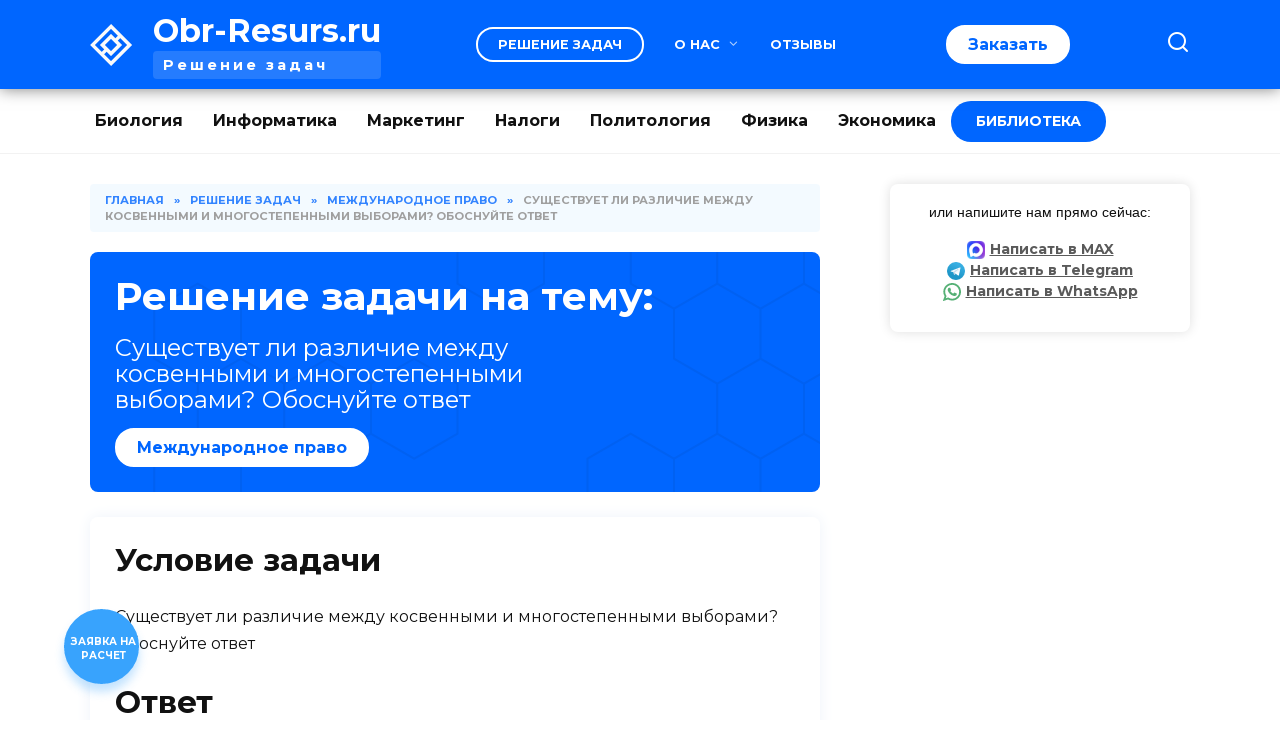

--- FILE ---
content_type: text/html; charset=UTF-8
request_url: https://obr-resurs.ru/sushchestvuet-li-razlichie-mezhdu-kosvennymi-i-mnogostepennymi-vyborami-obosnujte-otvet/
body_size: 62065
content:
<!doctype html>
<html lang="ru-RU">
<head>
	<meta charset="UTF-8">
	<meta name="viewport" content="width=device-width, initial-scale=1">

	<meta name='robots' content='index, follow, max-image-preview:large, max-snippet:-1, max-video-preview:-1' />

	<!-- This site is optimized with the Yoast SEO plugin v22.2 - https://yoast.com/wordpress/plugins/seo/ -->
	<title>Существует ли различие между косвенными и многостепенными выборами? Обоснуйте ответ - решение задачи с разбором | Заказать решение задачи!</title>
	<meta name="description" content="Существует ли различие между косвенными и многостепенными выборами? Обоснуйте ответ - решение задачи с разбором | Obr-Resurs.ru - решение задач за 2026 год." />
	<link rel="canonical" href="https://obr-resurs.ru/sushchestvuet-li-razlichie-mezhdu-kosvennymi-i-mnogostepennymi-vyborami-obosnujte-otvet/" />
	<meta property="og:locale" content="ru_RU" />
	<meta property="og:type" content="article" />
	<meta property="og:title" content="Существует ли различие между косвенными и многостепенными выборами? Обоснуйте ответ - решение задачи с разбором | Заказать решение задачи!" />
	<meta property="og:description" content="Существует ли различие между косвенными и многостепенными выборами? Обоснуйте ответ - решение задачи с разбором | Obr-Resurs.ru - решение задач за [current_year] год." />
	<meta property="og:url" content="https://obr-resurs.ru/sushchestvuet-li-razlichie-mezhdu-kosvennymi-i-mnogostepennymi-vyborami-obosnujte-otvet/" />
	<meta property="og:site_name" content="Obr-Resurs.ru" />
	<meta property="article:published_time" content="2024-03-26T09:43:26+00:00" />
	<meta property="article:modified_time" content="2024-03-26T09:43:27+00:00" />
	<meta property="og:image" content="https://obr-resurs.ru/wp-content/uploads/2024/03/post-thumbnail-min.png" />
	<meta property="og:image:width" content="1024" />
	<meta property="og:image:height" content="653" />
	<meta property="og:image:type" content="image/png" />
	<meta name="author" content="Татьяна" />
	<meta name="twitter:card" content="summary_large_image" />
	<meta name="twitter:label1" content="Написано автором" />
	<meta name="twitter:data1" content="Татьяна" />
	<script type="application/ld+json" class="yoast-schema-graph">{"@context":"https://schema.org","@graph":[{"@type":"WebPage","@id":"https://obr-resurs.ru/sushchestvuet-li-razlichie-mezhdu-kosvennymi-i-mnogostepennymi-vyborami-obosnujte-otvet/","url":"https://obr-resurs.ru/sushchestvuet-li-razlichie-mezhdu-kosvennymi-i-mnogostepennymi-vyborami-obosnujte-otvet/","name":"Существует ли различие между косвенными и многостепенными выборами? Обоснуйте ответ - решение задачи с разбором | Заказать решение задачи!","isPartOf":{"@id":"https://obr-resurs.ru/#website"},"primaryImageOfPage":{"@id":"https://obr-resurs.ru/sushchestvuet-li-razlichie-mezhdu-kosvennymi-i-mnogostepennymi-vyborami-obosnujte-otvet/#primaryimage"},"image":{"@id":"https://obr-resurs.ru/sushchestvuet-li-razlichie-mezhdu-kosvennymi-i-mnogostepennymi-vyborami-obosnujte-otvet/#primaryimage"},"thumbnailUrl":"https://obr-resurs.ru/wp-content/uploads/2024/03/post-thumbnail-min.png","datePublished":"2024-03-26T09:43:26+00:00","dateModified":"2024-03-26T09:43:27+00:00","author":{"@id":"https://obr-resurs.ru/#/schema/person/9bb4033d4022c8825c10df7f9bfc1685"},"description":"Существует ли различие между косвенными и многостепенными выборами? Обоснуйте ответ - решение задачи с разбором | Obr-Resurs.ru - решение задач за [current_year] год.","breadcrumb":{"@id":"https://obr-resurs.ru/sushchestvuet-li-razlichie-mezhdu-kosvennymi-i-mnogostepennymi-vyborami-obosnujte-otvet/#breadcrumb"},"inLanguage":"ru-RU","potentialAction":[{"@type":"ReadAction","target":["https://obr-resurs.ru/sushchestvuet-li-razlichie-mezhdu-kosvennymi-i-mnogostepennymi-vyborami-obosnujte-otvet/"]}]},{"@type":"ImageObject","inLanguage":"ru-RU","@id":"https://obr-resurs.ru/sushchestvuet-li-razlichie-mezhdu-kosvennymi-i-mnogostepennymi-vyborami-obosnujte-otvet/#primaryimage","url":"https://obr-resurs.ru/wp-content/uploads/2024/03/post-thumbnail-min.png","contentUrl":"https://obr-resurs.ru/wp-content/uploads/2024/03/post-thumbnail-min.png","width":1024,"height":653,"caption":"obr-resurs.ru"},{"@type":"BreadcrumbList","@id":"https://obr-resurs.ru/sushchestvuet-li-razlichie-mezhdu-kosvennymi-i-mnogostepennymi-vyborami-obosnujte-otvet/#breadcrumb","itemListElement":[{"@type":"ListItem","position":1,"name":"Главная страница","item":"https://obr-resurs.ru/"},{"@type":"ListItem","position":2,"name":"Существует ли различие между косвенными и многостепенными выборами? Обоснуйте ответ"}]},{"@type":"WebSite","@id":"https://obr-resurs.ru/#website","url":"https://obr-resurs.ru/","name":"Obr-Resurs.ru","description":"Решение задач","potentialAction":[{"@type":"SearchAction","target":{"@type":"EntryPoint","urlTemplate":"https://obr-resurs.ru/?s={search_term_string}"},"query-input":"required name=search_term_string"}],"inLanguage":"ru-RU"},{"@type":"Person","@id":"https://obr-resurs.ru/#/schema/person/9bb4033d4022c8825c10df7f9bfc1685","name":"Татьяна","image":{"@type":"ImageObject","inLanguage":"ru-RU","@id":"https://obr-resurs.ru/#/schema/person/image/","url":"https://secure.gravatar.com/avatar/365594a2baf56921748137d8843cb4be?s=96&d=mm&r=g","contentUrl":"https://secure.gravatar.com/avatar/365594a2baf56921748137d8843cb4be?s=96&d=mm&r=g","caption":"Татьяна"},"sameAs":["https://obr-resurs.ru"],"url":"https://obr-resurs.ru/author/admin_oodo5/"}]}</script>
	<!-- / Yoast SEO plugin. -->


<link rel='dns-prefetch' href='//fonts.googleapis.com' />
<link rel="alternate" type="application/rss+xml" title="Obr-Resurs.ru &raquo; Лента комментариев к &laquo;Существует ли различие между косвенными и многостепенными выборами? Обоснуйте ответ&raquo;" href="https://obr-resurs.ru/sushchestvuet-li-razlichie-mezhdu-kosvennymi-i-mnogostepennymi-vyborami-obosnujte-otvet/feed/" />
<link rel='stylesheet' id='wp-block-library-css' href='https://obr-resurs.ru/wp-includes/css/dist/block-library/style.min.css'  media='all' />
<style id='wp-block-library-theme-inline-css' type='text/css'>
.wp-block-audio figcaption{color:#555;font-size:13px;text-align:center}.is-dark-theme .wp-block-audio figcaption{color:hsla(0,0%,100%,.65)}.wp-block-audio{margin:0 0 1em}.wp-block-code{border:1px solid #ccc;border-radius:4px;font-family:Menlo,Consolas,monaco,monospace;padding:.8em 1em}.wp-block-embed figcaption{color:#555;font-size:13px;text-align:center}.is-dark-theme .wp-block-embed figcaption{color:hsla(0,0%,100%,.65)}.wp-block-embed{margin:0 0 1em}.blocks-gallery-caption{color:#555;font-size:13px;text-align:center}.is-dark-theme .blocks-gallery-caption{color:hsla(0,0%,100%,.65)}.wp-block-image figcaption{color:#555;font-size:13px;text-align:center}.is-dark-theme .wp-block-image figcaption{color:hsla(0,0%,100%,.65)}.wp-block-image{margin:0 0 1em}.wp-block-pullquote{border-bottom:4px solid;border-top:4px solid;color:currentColor;margin-bottom:1.75em}.wp-block-pullquote cite,.wp-block-pullquote footer,.wp-block-pullquote__citation{color:currentColor;font-size:.8125em;font-style:normal;text-transform:uppercase}.wp-block-quote{border-left:.25em solid;margin:0 0 1.75em;padding-left:1em}.wp-block-quote cite,.wp-block-quote footer{color:currentColor;font-size:.8125em;font-style:normal;position:relative}.wp-block-quote.has-text-align-right{border-left:none;border-right:.25em solid;padding-left:0;padding-right:1em}.wp-block-quote.has-text-align-center{border:none;padding-left:0}.wp-block-quote.is-large,.wp-block-quote.is-style-large,.wp-block-quote.is-style-plain{border:none}.wp-block-search .wp-block-search__label{font-weight:700}.wp-block-search__button{border:1px solid #ccc;padding:.375em .625em}:where(.wp-block-group.has-background){padding:1.25em 2.375em}.wp-block-separator.has-css-opacity{opacity:.4}.wp-block-separator{border:none;border-bottom:2px solid;margin-left:auto;margin-right:auto}.wp-block-separator.has-alpha-channel-opacity{opacity:1}.wp-block-separator:not(.is-style-wide):not(.is-style-dots){width:100px}.wp-block-separator.has-background:not(.is-style-dots){border-bottom:none;height:1px}.wp-block-separator.has-background:not(.is-style-wide):not(.is-style-dots){height:2px}.wp-block-table{margin:0 0 1em}.wp-block-table td,.wp-block-table th{word-break:normal}.wp-block-table figcaption{color:#555;font-size:13px;text-align:center}.is-dark-theme .wp-block-table figcaption{color:hsla(0,0%,100%,.65)}.wp-block-video figcaption{color:#555;font-size:13px;text-align:center}.is-dark-theme .wp-block-video figcaption{color:hsla(0,0%,100%,.65)}.wp-block-video{margin:0 0 1em}.wp-block-template-part.has-background{margin-bottom:0;margin-top:0;padding:1.25em 2.375em}
</style>
<style id='pdfemb-pdf-embedder-viewer-style-inline-css' type='text/css'>
.wp-block-pdfemb-pdf-embedder-viewer{max-width:none}

</style>
<style id='classic-theme-styles-inline-css' type='text/css'>
/*! This file is auto-generated */
.wp-block-button__link{color:#fff;background-color:#32373c;border-radius:9999px;box-shadow:none;text-decoration:none;padding:calc(.667em + 2px) calc(1.333em + 2px);font-size:1.125em}.wp-block-file__button{background:#32373c;color:#fff;text-decoration:none}
</style>
<style id='global-styles-inline-css' type='text/css'>
body{--wp--preset--color--black: #000000;--wp--preset--color--cyan-bluish-gray: #abb8c3;--wp--preset--color--white: #ffffff;--wp--preset--color--pale-pink: #f78da7;--wp--preset--color--vivid-red: #cf2e2e;--wp--preset--color--luminous-vivid-orange: #ff6900;--wp--preset--color--luminous-vivid-amber: #fcb900;--wp--preset--color--light-green-cyan: #7bdcb5;--wp--preset--color--vivid-green-cyan: #00d084;--wp--preset--color--pale-cyan-blue: #8ed1fc;--wp--preset--color--vivid-cyan-blue: #0693e3;--wp--preset--color--vivid-purple: #9b51e0;--wp--preset--gradient--vivid-cyan-blue-to-vivid-purple: linear-gradient(135deg,rgba(6,147,227,1) 0%,rgb(155,81,224) 100%);--wp--preset--gradient--light-green-cyan-to-vivid-green-cyan: linear-gradient(135deg,rgb(122,220,180) 0%,rgb(0,208,130) 100%);--wp--preset--gradient--luminous-vivid-amber-to-luminous-vivid-orange: linear-gradient(135deg,rgba(252,185,0,1) 0%,rgba(255,105,0,1) 100%);--wp--preset--gradient--luminous-vivid-orange-to-vivid-red: linear-gradient(135deg,rgba(255,105,0,1) 0%,rgb(207,46,46) 100%);--wp--preset--gradient--very-light-gray-to-cyan-bluish-gray: linear-gradient(135deg,rgb(238,238,238) 0%,rgb(169,184,195) 100%);--wp--preset--gradient--cool-to-warm-spectrum: linear-gradient(135deg,rgb(74,234,220) 0%,rgb(151,120,209) 20%,rgb(207,42,186) 40%,rgb(238,44,130) 60%,rgb(251,105,98) 80%,rgb(254,248,76) 100%);--wp--preset--gradient--blush-light-purple: linear-gradient(135deg,rgb(255,206,236) 0%,rgb(152,150,240) 100%);--wp--preset--gradient--blush-bordeaux: linear-gradient(135deg,rgb(254,205,165) 0%,rgb(254,45,45) 50%,rgb(107,0,62) 100%);--wp--preset--gradient--luminous-dusk: linear-gradient(135deg,rgb(255,203,112) 0%,rgb(199,81,192) 50%,rgb(65,88,208) 100%);--wp--preset--gradient--pale-ocean: linear-gradient(135deg,rgb(255,245,203) 0%,rgb(182,227,212) 50%,rgb(51,167,181) 100%);--wp--preset--gradient--electric-grass: linear-gradient(135deg,rgb(202,248,128) 0%,rgb(113,206,126) 100%);--wp--preset--gradient--midnight: linear-gradient(135deg,rgb(2,3,129) 0%,rgb(40,116,252) 100%);--wp--preset--font-size--small: 19.5px;--wp--preset--font-size--medium: 20px;--wp--preset--font-size--large: 36.5px;--wp--preset--font-size--x-large: 42px;--wp--preset--font-size--normal: 22px;--wp--preset--font-size--huge: 49.5px;--wp--preset--spacing--20: 0.44rem;--wp--preset--spacing--30: 0.67rem;--wp--preset--spacing--40: 1rem;--wp--preset--spacing--50: 1.5rem;--wp--preset--spacing--60: 2.25rem;--wp--preset--spacing--70: 3.38rem;--wp--preset--spacing--80: 5.06rem;--wp--preset--shadow--natural: 6px 6px 9px rgba(0, 0, 0, 0.2);--wp--preset--shadow--deep: 12px 12px 50px rgba(0, 0, 0, 0.4);--wp--preset--shadow--sharp: 6px 6px 0px rgba(0, 0, 0, 0.2);--wp--preset--shadow--outlined: 6px 6px 0px -3px rgba(255, 255, 255, 1), 6px 6px rgba(0, 0, 0, 1);--wp--preset--shadow--crisp: 6px 6px 0px rgba(0, 0, 0, 1);}:where(.is-layout-flex){gap: 0.5em;}:where(.is-layout-grid){gap: 0.5em;}body .is-layout-flow > .alignleft{float: left;margin-inline-start: 0;margin-inline-end: 2em;}body .is-layout-flow > .alignright{float: right;margin-inline-start: 2em;margin-inline-end: 0;}body .is-layout-flow > .aligncenter{margin-left: auto !important;margin-right: auto !important;}body .is-layout-constrained > .alignleft{float: left;margin-inline-start: 0;margin-inline-end: 2em;}body .is-layout-constrained > .alignright{float: right;margin-inline-start: 2em;margin-inline-end: 0;}body .is-layout-constrained > .aligncenter{margin-left: auto !important;margin-right: auto !important;}body .is-layout-constrained > :where(:not(.alignleft):not(.alignright):not(.alignfull)){max-width: var(--wp--style--global--content-size);margin-left: auto !important;margin-right: auto !important;}body .is-layout-constrained > .alignwide{max-width: var(--wp--style--global--wide-size);}body .is-layout-flex{display: flex;}body .is-layout-flex{flex-wrap: wrap;align-items: center;}body .is-layout-flex > *{margin: 0;}body .is-layout-grid{display: grid;}body .is-layout-grid > *{margin: 0;}:where(.wp-block-columns.is-layout-flex){gap: 2em;}:where(.wp-block-columns.is-layout-grid){gap: 2em;}:where(.wp-block-post-template.is-layout-flex){gap: 1.25em;}:where(.wp-block-post-template.is-layout-grid){gap: 1.25em;}.has-black-color{color: var(--wp--preset--color--black) !important;}.has-cyan-bluish-gray-color{color: var(--wp--preset--color--cyan-bluish-gray) !important;}.has-white-color{color: var(--wp--preset--color--white) !important;}.has-pale-pink-color{color: var(--wp--preset--color--pale-pink) !important;}.has-vivid-red-color{color: var(--wp--preset--color--vivid-red) !important;}.has-luminous-vivid-orange-color{color: var(--wp--preset--color--luminous-vivid-orange) !important;}.has-luminous-vivid-amber-color{color: var(--wp--preset--color--luminous-vivid-amber) !important;}.has-light-green-cyan-color{color: var(--wp--preset--color--light-green-cyan) !important;}.has-vivid-green-cyan-color{color: var(--wp--preset--color--vivid-green-cyan) !important;}.has-pale-cyan-blue-color{color: var(--wp--preset--color--pale-cyan-blue) !important;}.has-vivid-cyan-blue-color{color: var(--wp--preset--color--vivid-cyan-blue) !important;}.has-vivid-purple-color{color: var(--wp--preset--color--vivid-purple) !important;}.has-black-background-color{background-color: var(--wp--preset--color--black) !important;}.has-cyan-bluish-gray-background-color{background-color: var(--wp--preset--color--cyan-bluish-gray) !important;}.has-white-background-color{background-color: var(--wp--preset--color--white) !important;}.has-pale-pink-background-color{background-color: var(--wp--preset--color--pale-pink) !important;}.has-vivid-red-background-color{background-color: var(--wp--preset--color--vivid-red) !important;}.has-luminous-vivid-orange-background-color{background-color: var(--wp--preset--color--luminous-vivid-orange) !important;}.has-luminous-vivid-amber-background-color{background-color: var(--wp--preset--color--luminous-vivid-amber) !important;}.has-light-green-cyan-background-color{background-color: var(--wp--preset--color--light-green-cyan) !important;}.has-vivid-green-cyan-background-color{background-color: var(--wp--preset--color--vivid-green-cyan) !important;}.has-pale-cyan-blue-background-color{background-color: var(--wp--preset--color--pale-cyan-blue) !important;}.has-vivid-cyan-blue-background-color{background-color: var(--wp--preset--color--vivid-cyan-blue) !important;}.has-vivid-purple-background-color{background-color: var(--wp--preset--color--vivid-purple) !important;}.has-black-border-color{border-color: var(--wp--preset--color--black) !important;}.has-cyan-bluish-gray-border-color{border-color: var(--wp--preset--color--cyan-bluish-gray) !important;}.has-white-border-color{border-color: var(--wp--preset--color--white) !important;}.has-pale-pink-border-color{border-color: var(--wp--preset--color--pale-pink) !important;}.has-vivid-red-border-color{border-color: var(--wp--preset--color--vivid-red) !important;}.has-luminous-vivid-orange-border-color{border-color: var(--wp--preset--color--luminous-vivid-orange) !important;}.has-luminous-vivid-amber-border-color{border-color: var(--wp--preset--color--luminous-vivid-amber) !important;}.has-light-green-cyan-border-color{border-color: var(--wp--preset--color--light-green-cyan) !important;}.has-vivid-green-cyan-border-color{border-color: var(--wp--preset--color--vivid-green-cyan) !important;}.has-pale-cyan-blue-border-color{border-color: var(--wp--preset--color--pale-cyan-blue) !important;}.has-vivid-cyan-blue-border-color{border-color: var(--wp--preset--color--vivid-cyan-blue) !important;}.has-vivid-purple-border-color{border-color: var(--wp--preset--color--vivid-purple) !important;}.has-vivid-cyan-blue-to-vivid-purple-gradient-background{background: var(--wp--preset--gradient--vivid-cyan-blue-to-vivid-purple) !important;}.has-light-green-cyan-to-vivid-green-cyan-gradient-background{background: var(--wp--preset--gradient--light-green-cyan-to-vivid-green-cyan) !important;}.has-luminous-vivid-amber-to-luminous-vivid-orange-gradient-background{background: var(--wp--preset--gradient--luminous-vivid-amber-to-luminous-vivid-orange) !important;}.has-luminous-vivid-orange-to-vivid-red-gradient-background{background: var(--wp--preset--gradient--luminous-vivid-orange-to-vivid-red) !important;}.has-very-light-gray-to-cyan-bluish-gray-gradient-background{background: var(--wp--preset--gradient--very-light-gray-to-cyan-bluish-gray) !important;}.has-cool-to-warm-spectrum-gradient-background{background: var(--wp--preset--gradient--cool-to-warm-spectrum) !important;}.has-blush-light-purple-gradient-background{background: var(--wp--preset--gradient--blush-light-purple) !important;}.has-blush-bordeaux-gradient-background{background: var(--wp--preset--gradient--blush-bordeaux) !important;}.has-luminous-dusk-gradient-background{background: var(--wp--preset--gradient--luminous-dusk) !important;}.has-pale-ocean-gradient-background{background: var(--wp--preset--gradient--pale-ocean) !important;}.has-electric-grass-gradient-background{background: var(--wp--preset--gradient--electric-grass) !important;}.has-midnight-gradient-background{background: var(--wp--preset--gradient--midnight) !important;}.has-small-font-size{font-size: var(--wp--preset--font-size--small) !important;}.has-medium-font-size{font-size: var(--wp--preset--font-size--medium) !important;}.has-large-font-size{font-size: var(--wp--preset--font-size--large) !important;}.has-x-large-font-size{font-size: var(--wp--preset--font-size--x-large) !important;}
.wp-block-navigation a:where(:not(.wp-element-button)){color: inherit;}
:where(.wp-block-post-template.is-layout-flex){gap: 1.25em;}:where(.wp-block-post-template.is-layout-grid){gap: 1.25em;}
:where(.wp-block-columns.is-layout-flex){gap: 2em;}:where(.wp-block-columns.is-layout-grid){gap: 2em;}
.wp-block-pullquote{font-size: 1.5em;line-height: 1.6;}
</style>
<link rel='stylesheet' id='expert-review-style-css' href='https://obr-resurs.ru/wp-content/plugins/expert-review/assets/public/css/styles.min.css'  media='all' />
<link rel='stylesheet' id='google-fonts-css' href='https://fonts.googleapis.com/css?family=Montserrat%3A400%2C400i%2C700&#038;subset=cyrillic&#038;display=swap'  media='all' />
<link rel='stylesheet' id='reboot-style-css' href='https://obr-resurs.ru/wp-content/themes/reboot/assets/css/style.min.css'  media='all' />
<link rel='stylesheet' id='fancybox-css' href='https://obr-resurs.ru/wp-content/plugins/easy-fancybox/fancybox/1.5.4/jquery.fancybox.min.css'  media='screen' />
<style id='fancybox-inline-css' type='text/css'>
#fancybox-content{border-color:#ffffff;}#fancybox-title,#fancybox-title-float-main{color:#fff}
</style>
<link rel='stylesheet' id='searchwp-live-search-css' href='https://obr-resurs.ru/wp-content/plugins/searchwp-live-ajax-search/assets/styles/style.css'  media='all' />
<link rel='stylesheet' id='popup-maker-site-css' href='//obr-resurs.ru/wp-content/uploads/pum/pum-site-styles.css?generated=1764145209'  media='all' />
<link rel='stylesheet' id='reboot-style-child-css' href='https://obr-resurs.ru/wp-content/themes/reboot_child/style.css'  media='all' />
<script type="text/javascript" src="https://obr-resurs.ru/wp-includes/js/jquery/jquery.min.js" id="jquery-core-js"></script>
<script type="text/javascript" src="https://obr-resurs.ru/wp-includes/js/jquery/jquery-migrate.min.js" id="jquery-migrate-js"></script>
<script>
function MyCopyText() {
var target_text = window.getSelection(),
add_text = '<br><br>Источник: ' + document.location.href,
out_text = target_text + add_text,
fake = document.createElement('div');
fake.style.position = 'absolute';
fake.style.left = '-99999px';
document.body.appendChild(fake);
fake.innerHTML = out_text;
target_text.selectAllChildren(fake);
window.setTimeout(function() {
document.body.removeChild(fake);
}, 100);
}
document.addEventListener('copy', MyCopyText);
</script><style>.pseudo-clearfy-link { color: #008acf; cursor: pointer;}.pseudo-clearfy-link:hover { text-decoration: none;}</style><link rel="preload" href="https://obr-resurs.ru/wp-content/themes/reboot/assets/fonts/wpshop-core.ttf" as="font" crossorigin><script>var fixed_header = 'yes';</script><link rel="prefetch" href="https://obr-resurs.ru/wp-content/uploads/2024/03/post-thumbnail-min.png" as="image" crossorigin>
    <style>@media (min-width: 768px){.site-header{padding-top:10px}}@media (min-width: 768px){.site-header{padding-bottom:10px}}.site-logotype{max-width:42px}.site-logotype img{max-height:42px}.scrolltop:before{color:#005ce6}.scrolltop{width:50px}.scrolltop:before{content:"\fe3d"}.post-card--grid, .post-card--grid .post-card__thumbnail, .post-card--grid .post-card__thumbnail img, .post-card--grid .post-card__thumbnail:before{border-radius: 6px}.post-card--vertical .post-card__thumbnail img, .post-card--vertical .post-card__thumbnail a:before{border-radius: 6px}.post-card--related, .post-card--related .post-card__thumbnail img, .post-card--related .post-card__thumbnail a:before{border-radius: 6px}::selection, .card-slider__category, .card-slider-container .swiper-pagination-bullet-active, .post-card--grid .post-card__thumbnail:before, .post-card:not(.post-card--small) .post-card__thumbnail a:before, .post-card:not(.post-card--small) .post-card__category,  .post-box--high .post-box__category span, .post-box--wide .post-box__category span, .page-separator, .pagination .nav-links .page-numbers:not(.dots):not(.current):before, .btn, .btn-primary:hover, .btn-primary:not(:disabled):not(.disabled).active, .btn-primary:not(:disabled):not(.disabled):active, .show>.btn-primary.dropdown-toggle, .comment-respond .form-submit input, .page-links__item:hover{background-color:#0066ff}.entry-image--big .entry-image__body .post-card__category a, .home-text ul:not([class])>li:before, .page-content ul:not([class])>li:before, .taxonomy-description ul:not([class])>li:before, .widget-area .widget_categories ul.menu li a:before, .widget-area .widget_categories ul.menu li span:before, .widget-area .widget_categories>ul li a:before, .widget-area .widget_categories>ul li span:before, .widget-area .widget_nav_menu ul.menu li a:before, .widget-area .widget_nav_menu ul.menu li span:before, .widget-area .widget_nav_menu>ul li a:before, .widget-area .widget_nav_menu>ul li span:before, .page-links .page-numbers:not(.dots):not(.current):before, .page-links .post-page-numbers:not(.dots):not(.current):before, .pagination .nav-links .page-numbers:not(.dots):not(.current):before, .pagination .nav-links .post-page-numbers:not(.dots):not(.current):before, .entry-image--full .entry-image__body .post-card__category a, .entry-image--fullscreen .entry-image__body .post-card__category a, .entry-image--wide .entry-image__body .post-card__category a{background-color:#0066ff}.comment-respond input:focus, select:focus, textarea:focus, .post-card--grid.post-card--thumbnail-no, .post-card--standard:after, .post-card--related.post-card--thumbnail-no:hover, .spoiler-box, .btn-primary, .btn-primary:hover, .btn-primary:not(:disabled):not(.disabled).active, .btn-primary:not(:disabled):not(.disabled):active, .show>.btn-primary.dropdown-toggle, .inp:focus, .entry-tag:focus, .entry-tag:hover, .search-screen .search-form .search-field:focus, .entry-content ul:not([class])>li:before, .text-content ul:not([class])>li:before, .page-content ul:not([class])>li:before, .taxonomy-description ul:not([class])>li:before, .entry-content blockquote,
        .input:focus, input[type=color]:focus, input[type=date]:focus, input[type=datetime-local]:focus, input[type=datetime]:focus, input[type=email]:focus, input[type=month]:focus, input[type=number]:focus, input[type=password]:focus, input[type=range]:focus, input[type=search]:focus, input[type=tel]:focus, input[type=text]:focus, input[type=time]:focus, input[type=url]:focus, input[type=week]:focus, select:focus, textarea:focus{border-color:#0066ff !important}.post-card--small .post-card__category, .post-card__author:before, .post-card__comments:before, .post-card__date:before, .post-card__like:before, .post-card__views:before, .entry-author:before, .entry-date:before, .entry-time:before, .entry-views:before, .entry-comments:before, .entry-content ol:not([class])>li:before, .text-content ol:not([class])>li:before, .entry-content blockquote:before, .spoiler-box__title:after, .search-icon:hover:before, .search-form .search-submit:hover:before, .star-rating-item.hover,
        .comment-list .bypostauthor>.comment-body .comment-author:after,
        .breadcrumb a, .breadcrumb span,
        .search-screen .search-form .search-submit:before, 
        .star-rating--score-1:not(.hover) .star-rating-item:nth-child(1),
        .star-rating--score-2:not(.hover) .star-rating-item:nth-child(1), .star-rating--score-2:not(.hover) .star-rating-item:nth-child(2),
        .star-rating--score-3:not(.hover) .star-rating-item:nth-child(1), .star-rating--score-3:not(.hover) .star-rating-item:nth-child(2), .star-rating--score-3:not(.hover) .star-rating-item:nth-child(3),
        .star-rating--score-4:not(.hover) .star-rating-item:nth-child(1), .star-rating--score-4:not(.hover) .star-rating-item:nth-child(2), .star-rating--score-4:not(.hover) .star-rating-item:nth-child(3), .star-rating--score-4:not(.hover) .star-rating-item:nth-child(4),
        .star-rating--score-5:not(.hover) .star-rating-item:nth-child(1), .star-rating--score-5:not(.hover) .star-rating-item:nth-child(2), .star-rating--score-5:not(.hover) .star-rating-item:nth-child(3), .star-rating--score-5:not(.hover) .star-rating-item:nth-child(4), .star-rating--score-5:not(.hover) .star-rating-item:nth-child(5){color:#0066ff}a:hover, a:focus, a:active, .spanlink:hover, .entry-content a:not(.wp-block-button__link):hover, .entry-content a:not(.wp-block-button__link):focus, .entry-content a:not(.wp-block-button__link):active, .top-menu ul li>a:hover, .top-menu ul li>span:hover, .main-navigation ul li a:hover, .main-navigation ul li span:hover, .footer-navigation ul li a:hover, .footer-navigation ul li span:hover, .comment-reply-link:hover, .pseudo-link:hover, .child-categories ul li a:hover{color:#ffcd33}.top-menu>ul>li>a:before, .top-menu>ul>li>span:before{background:#ffcd33}.child-categories ul li a:hover, .post-box--no-thumb a:hover{border-color:#ffcd33}.post-box--card:hover{box-shadow: inset 0 0 0 1px #ffcd33}.post-box--card:hover{-webkit-box-shadow: inset 0 0 0 1px #ffcd33}.site-header, .site-header a, .site-header .pseudo-link{color:#ffffff}.humburger span{background:#ffffff}.site-header{background-color:#0066ff}@media (min-width: 992px){.top-menu ul li .sub-menu{background-color:#0066ff}}.site-title, .site-title a{color:#ffffff}.site-description{color:#ffffff}.top-menu, .top-menu ul li>a, .top-menu ul li>span{color:#ffffff}.site-footer{background-color:#005ce6}</style>
<link rel="icon" href="https://obr-resurs.ru/wp-content/uploads/2024/03/cropped-favicon-32x32.png" sizes="32x32" />
<link rel="icon" href="https://obr-resurs.ru/wp-content/uploads/2024/03/cropped-favicon-192x192.png" sizes="192x192" />
<link rel="apple-touch-icon" href="https://obr-resurs.ru/wp-content/uploads/2024/03/cropped-favicon-180x180.png" />
<meta name="msapplication-TileImage" content="https://obr-resurs.ru/wp-content/uploads/2024/03/cropped-favicon-270x270.png" />
		<style type="text/css" id="wp-custom-css">
			.rating-box .rating-box__header {
    font-weight: bold;
}

.btn_new_form_2212_wrapper .btn_new_form_2212_item.item__3:before {
	background: url(/wp-content/uploads/2025/11/max_logo.png) no-repeat center / contain;
}

/* antiplagiat (wp gallery) */
	.antiplagiat__images {
		border: 1px solid #ced4da;
		background-color: #fff;
		border-radius: 8px;
		overflow: hidden;
		padding: 15px;
	}

	.antiplagiat__images .antiplagiat__desc {
		background-color: rgba(206, 212, 218, 0.3);
		border-radius: 8px;
		padding: 10px 15px;
		line-height: normal;
		margin-bottom: 15px;
	}

	.antiplagiat__images .gallery {
		display: grid;
		grid-template-columns: repeat(4, 1fr);
		gap: 10px;
		margin-bottom: 0;
	}

	.antiplagiat__images .gallery .gallery-item {
		box-shadow: 0 0 5px 0 rgba(0, 0, 0, 0.21);
		margin: 0;
		transition: 0.2s;
	}

	.antiplagiat__images .gallery .gallery-item:hover {
		transform: translateY(-5px);
	}

	@media (max-width: 1023px) {
		.antiplagiat__images .gallery {
			grid-template-columns: repeat(3, 1fr);
		}
	}

	@media (max-width: 575px) {
		.antiplagiat__images .gallery {
			grid-template-columns: repeat(2, 1fr);
		}
	}
	/* antiplagiat : END */

/* MEDIA QUERY */
@media (min-width: 992px) {
    .top-menu ul li .sub-menu {
        box-shadow: 0 0 15px 0 rgba(0, 0, 0, 0.2);
    }
}		</style>
		    <meta name="theme-color" content="#0066ff">

<!-- Yandex.Metrika counter -->
<script type="text/javascript" >
   (function(m,e,t,r,i,k,a){m[i]=m[i]||function(){(m[i].a=m[i].a||[]).push(arguments)};
   m[i].l=1*new Date();
   for (var j = 0; j < document.scripts.length; j++) {if (document.scripts[j].src === r) { return; }}
   k=e.createElement(t),a=e.getElementsByTagName(t)[0],k.async=1,k.src=r,a.parentNode.insertBefore(k,a)})
   (window, document, "script", "https://mc.yandex.ru/metrika/tag.js", "ym");

   ym(97130276, "init", {
        clickmap:true,
        trackLinks:true,
        accurateTrackBounce:true
   });
</script>
<noscript><div><img src="https://mc.yandex.ru/watch/97130276" style="position:absolute; left:-9999px;" alt="" /></div></noscript>
<!-- /Yandex.Metrika counter --></head>

<body class="post-template-default single single-post postid-26262 single-format-standard wp-embed-responsive sidebar-right">



<div id="page" class="site">
    <a class="skip-link screen-reader-text" href="#content"><!--noindex-->Перейти к содержанию<!--/noindex--></a>

    <div class="search-screen-overlay js-search-screen-overlay"></div>
    <div class="search-screen js-search-screen">
        
<form role="search" method="get" class="search-form" action="https://obr-resurs.ru/">
    <label>
        <span class="screen-reader-text"><!--noindex-->Search for:<!--/noindex--></span>
        <input type="search" class="search-field" placeholder="Поиск…" value="" name="s" data-swplive="true" data-swpengine="default" data-swpconfig="default">
    </label>
    <button type="submit" class="search-submit"></button>
</form>    </div>

    

<header id="masthead" class="site-header full" itemscope itemtype="http://schema.org/WPHeader">
    <div class="site-header-inner fixed">

        <div class="humburger js-humburger"><span></span><span></span><span></span></div>

        
<div class="site-branding">

    <div class="site-logotype"><a href="https://obr-resurs.ru/"><img src="https://obr-resurs.ru/wp-content/uploads/2024/03/logo-2.svg" width="78" height="78" alt="Obr-Resurs.ru"></a></div><div class="site-branding__body"><div class="site-title"><a href="https://obr-resurs.ru/">Obr-Resurs.ru</a></div><p class="site-description">Решение задач</p></div></div><!-- .site-branding --><div class="top-menu"><ul id="top-menu" class="menu"><li id="menu-item-204" class="nav__page__all__cats menu-item menu-item-type-post_type menu-item-object-page menu-item-204"><a href="https://obr-resurs.ru/reshenie-zadach/">Решение задач</a></li>
<li id="menu-item-47280" class="menu-item menu-item-type-custom menu-item-object-custom menu-item-has-children menu-item-47280"><a>О нас</a>
<ul class="sub-menu">
	<li id="menu-item-47281" class="menu-item menu-item-type-post_type menu-item-object-page menu-item-47281"><a href="https://obr-resurs.ru/antiplagiat/">Антиплагиат</a></li>
</ul>
</li>
<li id="menu-item-47148" class="menu-item menu-item-type-post_type menu-item-object-page menu-item-47148"><a href="https://obr-resurs.ru/reviews/">Отзывы</a></li>
</ul></div>                <div class="header-html-1">
                    <!-- Header - Modal Button -->
<div class="header__modal__btn__wrapper">
    <button class="header__order__btn popmake-271">
        Заказать
    </button>
</div>                </div>
                            <div class="header-search">
                    <span class="search-icon js-search-icon"></span>
                </div>
            
    </div>
</header><!-- #masthead -->

<div class="container header-separator"></div>

    
    
    <nav id="site-navigation" class="main-navigation full" itemscope itemtype="http://schema.org/SiteNavigationElement">
        <div class="main-navigation-inner fixed">
            <div class="menu-osnovnaya-navigaciya-container"><ul id="header_menu" class="menu"><li id="menu-item-10624" class="menu-item menu-item-type-taxonomy menu-item-object-category menu-item-10624"><a href="https://obr-resurs.ru/category/reshenie-zadach/biologiya-reshenie-zadach/">Биология</a></li>
<li id="menu-item-10617" class="menu-item menu-item-type-taxonomy menu-item-object-category menu-item-10617"><a href="https://obr-resurs.ru/category/reshenie-zadach/informatika-reshenie-zadach/">Информатика</a></li>
<li id="menu-item-10641" class="menu-item menu-item-type-taxonomy menu-item-object-category menu-item-10641"><a href="https://obr-resurs.ru/category/reshenie-zadach/marketing-reshenie-zadach/">Маркетинг</a></li>
<li id="menu-item-10799" class="menu-item menu-item-type-taxonomy menu-item-object-category menu-item-10799"><a href="https://obr-resurs.ru/category/reshenie-zadach/nalogi-reshenie-zadach/">Налоги</a></li>
<li id="menu-item-10647" class="menu-item menu-item-type-taxonomy menu-item-object-category menu-item-10647"><a href="https://obr-resurs.ru/category/reshenie-zadach/politologiya-reshenie-zadach/">Политология</a></li>
<li id="menu-item-10656" class="menu-item menu-item-type-taxonomy menu-item-object-category menu-item-10656"><a href="https://obr-resurs.ru/category/reshenie-zadach/fizika-reshenie-zadach/">Физика</a></li>
<li id="menu-item-10667" class="menu-item menu-item-type-taxonomy menu-item-object-category menu-item-10667"><a href="https://obr-resurs.ru/category/reshenie-zadach/ehkonomika-reshenie-zadach/">Экономика</a></li>
<li id="menu-item-280" class="nav__all__cats menu-item menu-item-type-post_type menu-item-object-page menu-item-280"><a href="https://obr-resurs.ru/reshenie-zadach/">БИБЛИОТЕКА</a></li>
</ul></div>        </div>
    </nav><!-- #site-navigation -->

    

    <div class="mobile-menu-placeholder js-mobile-menu-placeholder"></div>
    
	
    <div id="content" class="site-content fixed">

        
        <div class="site-content-inner">
    
        
        <div id="primary" class="content-area" itemscope itemtype="http://schema.org/Article">
            <main id="main" class="site-main article-card">

                
<article id="post-26262" class="article-post post-26262 post type-post status-publish format-standard has-post-thumbnail  category-mezhdunarodnoe-pravo-reshenie-zadach category-reshenie-zadach">

    
        <div class="breadcrumb" itemscope itemtype="http://schema.org/BreadcrumbList"><span class="breadcrumb-item" itemprop="itemListElement" itemscope itemtype="http://schema.org/ListItem"><a href="https://obr-resurs.ru/" itemprop="item"><span itemprop="name">Главная</span></a><meta itemprop="position" content="0"></span> <span class="breadcrumb-separator">»</span> <span class="breadcrumb-item" itemprop="itemListElement" itemscope itemtype="http://schema.org/ListItem"><a href="https://obr-resurs.ru/category/reshenie-zadach/" itemprop="item"><span itemprop="name">Решение задач</span></a><meta itemprop="position" content="1"></span> <span class="breadcrumb-separator">»</span> <span class="breadcrumb-item" itemprop="itemListElement" itemscope itemtype="http://schema.org/ListItem"><a href="https://obr-resurs.ru/category/reshenie-zadach/mezhdunarodnoe-pravo-reshenie-zadach/" itemprop="item"><span itemprop="name">Международное право</span></a><meta itemprop="position" content="2"></span> <span class="breadcrumb-separator">»</span> <span class="breadcrumb-item breadcrumb_last" itemprop="itemListElement" itemscope itemtype="http://schema.org/ListItem"><span itemprop="name">Существует ли различие между косвенными и многостепенными выборами? Обоснуйте ответ</span><meta itemprop="position" content="3"></span></div>
                    
                            <div class="category__reshenie__zadach__title__wrapper">
                    <div class="category__reshenie__zadach__subtitle">
                        Решение задачи на тему:
                    </div>
                    <h1 class="entry-title" itemprop="headline">Существует ли различие между косвенными и многостепенными выборами? Обоснуйте ответ</h1>
                    <span class="post__card__category"><a href="https://obr-resurs.ru/category/reshenie-zadach/mezhdunarodnoe-pravo-reshenie-zadach/" itemprop="articleSection">Международное право</a></span>
                </div>
            

                    
        
        
    
    
    
    <div class="entry-content" itemprop="articleBody">
        <div class="post__block__task">
<h2 class="library-page-work__task-title text--bold" data-v-3c7ba24d="">Условие задачи</h2>
<p>Существует ли различие между косвенными и многостепенными выборами? Обоснуйте ответ</p>
</div>
<div class="post__block__answer">
<h2>Ответ</h2>
<p>Ответ: Разница между прямыми и косвенными (многостепенными) выборами состоит в том, что в первом случае избиратели непосредственно голосуют за кандидатов на замещаемую должность, тогда как во втором &#8212; за лиц, которым отводится роль выборщиков&#8230;.</p>
</div>
<!-- toc empty -->
                    <div class="post__block__modal__btn__wrapper">
                <button class="post__block__answer__btn popmake-271" style="cursor: pointer;">
                    Заказать решение
                </button>
            </div>
        
    </div><!-- .entry-content -->

</article>






    <div class="rating-box">
        <div class="rating-box__header">Оцените статью</div>
        <div class="wp-star-rating js-star-rating star-rating--score-5" data-post-id="26262" data-rating-count="0" data-rating-sum="0" data-rating-value="5"><span class="star-rating-item js-star-rating-item" data-score="1"><svg aria-hidden="true" role="img" xmlns="http://www.w3.org/2000/svg" viewBox="0 0 576 512" class="i-ico"><path fill="currentColor" d="M259.3 17.8L194 150.2 47.9 171.5c-26.2 3.8-36.7 36.1-17.7 54.6l105.7 103-25 145.5c-4.5 26.3 23.2 46 46.4 33.7L288 439.6l130.7 68.7c23.2 12.2 50.9-7.4 46.4-33.7l-25-145.5 105.7-103c19-18.5 8.5-50.8-17.7-54.6L382 150.2 316.7 17.8c-11.7-23.6-45.6-23.9-57.4 0z" class="ico-star"></path></svg></span><span class="star-rating-item js-star-rating-item" data-score="2"><svg aria-hidden="true" role="img" xmlns="http://www.w3.org/2000/svg" viewBox="0 0 576 512" class="i-ico"><path fill="currentColor" d="M259.3 17.8L194 150.2 47.9 171.5c-26.2 3.8-36.7 36.1-17.7 54.6l105.7 103-25 145.5c-4.5 26.3 23.2 46 46.4 33.7L288 439.6l130.7 68.7c23.2 12.2 50.9-7.4 46.4-33.7l-25-145.5 105.7-103c19-18.5 8.5-50.8-17.7-54.6L382 150.2 316.7 17.8c-11.7-23.6-45.6-23.9-57.4 0z" class="ico-star"></path></svg></span><span class="star-rating-item js-star-rating-item" data-score="3"><svg aria-hidden="true" role="img" xmlns="http://www.w3.org/2000/svg" viewBox="0 0 576 512" class="i-ico"><path fill="currentColor" d="M259.3 17.8L194 150.2 47.9 171.5c-26.2 3.8-36.7 36.1-17.7 54.6l105.7 103-25 145.5c-4.5 26.3 23.2 46 46.4 33.7L288 439.6l130.7 68.7c23.2 12.2 50.9-7.4 46.4-33.7l-25-145.5 105.7-103c19-18.5 8.5-50.8-17.7-54.6L382 150.2 316.7 17.8c-11.7-23.6-45.6-23.9-57.4 0z" class="ico-star"></path></svg></span><span class="star-rating-item js-star-rating-item" data-score="4"><svg aria-hidden="true" role="img" xmlns="http://www.w3.org/2000/svg" viewBox="0 0 576 512" class="i-ico"><path fill="currentColor" d="M259.3 17.8L194 150.2 47.9 171.5c-26.2 3.8-36.7 36.1-17.7 54.6l105.7 103-25 145.5c-4.5 26.3 23.2 46 46.4 33.7L288 439.6l130.7 68.7c23.2 12.2 50.9-7.4 46.4-33.7l-25-145.5 105.7-103c19-18.5 8.5-50.8-17.7-54.6L382 150.2 316.7 17.8c-11.7-23.6-45.6-23.9-57.4 0z" class="ico-star"></path></svg></span><span class="star-rating-item js-star-rating-item" data-score="5"><svg aria-hidden="true" role="img" xmlns="http://www.w3.org/2000/svg" viewBox="0 0 576 512" class="i-ico"><path fill="currentColor" d="M259.3 17.8L194 150.2 47.9 171.5c-26.2 3.8-36.7 36.1-17.7 54.6l105.7 103-25 145.5c-4.5 26.3 23.2 46 46.4 33.7L288 439.6l130.7 68.7c23.2 12.2 50.9-7.4 46.4-33.7l-25-145.5 105.7-103c19-18.5 8.5-50.8-17.7-54.6L382 150.2 316.7 17.8c-11.7-23.6-45.6-23.9-57.4 0z" class="ico-star"></path></svg></span></div>    </div>







    <meta itemprop="author" content="Татьяна">
<meta itemscope itemprop="mainEntityOfPage" itemType="https://schema.org/WebPage" itemid="https://obr-resurs.ru/sushchestvuet-li-razlichie-mezhdu-kosvennymi-i-mnogostepennymi-vyborami-obosnujte-otvet/" content="Существует ли различие между косвенными и многостепенными выборами? Обоснуйте ответ">
    <meta itemprop="dateModified" content="2024-03-26">
    <meta itemprop="datePublished" content="2024-03-26T12:43:26+03:00">
<div itemprop="publisher" itemscope itemtype="https://schema.org/Organization" style="display: none;"><div itemprop="logo" itemscope itemtype="https://schema.org/ImageObject"><img itemprop="url image" src="https://obr-resurs.ru/wp-content/uploads/2024/03/logo-2.svg" alt="Obr-Resurs.ru"></div><meta itemprop="name" content="Obr-Resurs.ru"><meta itemprop="telephone" content="Obr-Resurs.ru"><meta itemprop="address" content="https://obr-resurs.ru"></div>
<div id="comments" class="comments-area">

    	<div id="respond" class="comment-respond">
		<div id="reply-title" class="comment-reply-title">Добавить комментарий <small><a rel="nofollow" id="cancel-comment-reply-link" href="/sushchestvuet-li-razlichie-mezhdu-kosvennymi-i-mnogostepennymi-vyborami-obosnujte-otvet/#respond" style="display:none;">Отменить ответ</a></small></div><form action="https://obr-resurs.ru/wp-comments-post.php" method="post" id="commentform" class="comment-form" novalidate><p class="comment-form-author"><label class="screen-reader-text" for="author">Имя <span class="required">*</span></label> <input id="author" name="author" type="text" value="" size="30" maxlength="245"  required='required' placeholder="Имя" /></p>
<p class="comment-form-email"><label class="screen-reader-text" for="email">Email <span class="required">*</span></label> <input id="email" name="email" type="email" value="" size="30" maxlength="100"  required='required' placeholder="Email" /></p>
<p class="comment-form-url"><label class="screen-reader-text" for="url">Сайт</label> <input id="url" name="url" type="url" value="" size="30" maxlength="200" placeholder="Сайт" /></p>
<p class="comment-form-comment"><label class="screen-reader-text" for="comment">Комментарий</label> <textarea id="comment" name="comment" cols="45" rows="8" maxlength="65525" required="required" placeholder="Комментарий" ></textarea></p>	<div id="acf-form-data" class="acf-hidden">
		<input type="hidden" id="_acf_screen" name="_acf_screen" value="comment"/><input type="hidden" id="_acf_post_id" name="_acf_post_id" value="0"/><input type="hidden" id="_acf_validation" name="_acf_validation" value="1"/><input type="hidden" id="_acf_nonce" name="_acf_nonce" value="4739bbf98a"/><input type="hidden" id="_acf_changed" name="_acf_changed" value="0"/>	</div>
	<div class="acf-comment-fields acf-fields -clear"><div class="acf-field acf-field-image acf-field-647de783c89d7" style="width:20%;" data-name="foto_kartinka_kommentariya" data-type="image" data-key="field_647de783c89d7" data-width="20">
<div class="acf-label">
<label for="acf-field_647de783c89d7">Фото (картинка) комментария</label></div>
<div class="acf-input">
<div class="acf-image-uploader" data-preview_size="full" data-library="all" data-mime_types="" data-uploader="basic">
			<input type="hidden" name="acf[field_647de783c89d7]" value=""/>	<div class="show-if-value image-wrap" style="max-width: 100%">
		<img src="" alt="" data-name="image" style="max-height: 100%;" />
		<div class="acf-actions -hover">
						<a class="acf-icon -cancel dark" data-name="remove" href="#" title="Убрать"></a>
		</div>
	</div>
	<div class="hide-if-value">
										<label class="acf-basic-uploader">
				<input type="file" name="acf[field_647de783c89d7]" id="acf-field_647de783c89d7" key="field_647de783c89d7" /><input type="hidden" name="acf[field_647de783c89d7_file_nonce]" value="243cf66a9c" />			</label>
			</div>
</div>
			</div>
</div>
<div class="acf-field acf-field-text acf-field-649acb25ea3a0" style="width:40%;" data-name="author_name_kommentariya" data-type="text" data-key="field_649acb25ea3a0" data-width="40">
<div class="acf-label">
<label for="acf-field_649acb25ea3a0">Автор комментария (Admin)</label></div>
<div class="acf-input">
<div class="acf-input-wrap"><input type="text" id="acf-field_649acb25ea3a0" name="acf[field_649acb25ea3a0]"/></div></div>
</div>
<div class="acf-field acf-field-text acf-field-647deee50a932" style="width:40%;" data-name="vremya_data_kommentariya" data-type="text" data-key="field_647deee50a932" data-width="40">
<div class="acf-label">
<label for="acf-field_647deee50a932">Время (дата) комментария</label></div>
<div class="acf-input">
<div class="acf-input-wrap"><input type="text" id="acf-field_647deee50a932" name="acf[field_647deee50a932]"/></div></div>
</div>
</div><p class="comment-form-cookies-consent"><input id="wp-comment-cookies-consent" name="wp-comment-cookies-consent" type="checkbox" value="yes" /> <label for="wp-comment-cookies-consent">Сохранить моё имя, email и адрес сайта в этом браузере для последующих моих комментариев.</label></p>
<p class="form-submit"><input name="submit" type="submit" id="submit" class="submit" value="Отправить комментарий" /> <input type='hidden' name='comment_post_ID' value='26262' id='comment_post_ID' />
<input type='hidden' name='comment_parent' id='comment_parent' value='0' />
</p><p style="display: none;"><input type="hidden" id="akismet_comment_nonce" name="akismet_comment_nonce" value="5d289d6b4a" /></p><p style="display: none !important;" class="akismet-fields-container" data-prefix="ak_"><label>&#916;<textarea name="ak_hp_textarea" cols="45" rows="8" maxlength="100"></textarea></label><input type="hidden" id="ak_js_1" name="ak_js" value="135"/><script>document.getElementById( "ak_js_1" ).setAttribute( "value", ( new Date() ).getTime() );</script></p></form>	</div><!-- #respond -->
	

    
        
        <ol class="comment-list">
            
<li class="comment even thread-even depth-1" id="li-comment-4" itemprop="comment" itemscope itemtype="http://schema.org/Comment">
    <div class="comment-body" id="comment-4">
        <div class="comment-avatar">

            <!--		    -->
                            <img src="https://obr-resurs.ru/wp-content/uploads/2024/03/2fryh8jjriqrxgtue.jpg" alt="Комментарий">
            
        </div>
        <div class="comment-meta">
            <cite class="comment-author" itemprop="creator">Валентин</cite>
            
                            <time class="comment-time" itemprop="datePublished" datetime="4 минуты назад">
                    4 минуты назад                </time>
                    </div>

        <div class="comment-content" itemprop="text">
            <p>Добрый день помогите закрыть семестр синергия</p>
        </div><!-- .comment-content -->

        <div class="reply">
            <span  class='comment-reply-link' data-href='#comment-4' data-commentid="4" data-postid="312" data-belowelement="comment-4" data-respondelement="respond" data-replyto="Комментарий к записи Валентин" aria-label='Комментарий к записи Валентин'>Ответить</span>        </div>
    </div>

    <ol class="children">

<li class="comment byuser comment-author-admin_oodo5 bypostauthor odd alt depth-2" id="li-comment-20" itemprop="comment" itemscope itemtype="http://schema.org/Comment">
    <div class="comment-body" id="comment-20">
        <div class="comment-avatar">

            <!--		    -->
                            <img src="https://obr-resurs.ru/wp-content/uploads/2024/03/admin-zh-1.png" alt="Комментарий">
            
        </div>
        <div class="comment-meta">
            <cite class="comment-author" itemprop="creator">Татьяна</cite>
            <span class="comment-author-post">автор</span>
                            <time class="comment-time" itemprop="datePublished" datetime="2 минуты назад">
                    2 минуты назад                </time>
                    </div>

        <div class="comment-content" itemprop="text">
            <p>Валентин, здравствуйте! Поможем с подготовкой материалов для Вашего учебного проекта. Прошу Вас <a href="#!" class="popmake-271" style="font-weight: bold; color: #0066ff;" rel="nofollow ugc">ПРИСЛАТЬ НАМ</a> подробное задание (методичка, заданий от кафедры, бланки, комментарии — всё, что есть). Я посмотрю и напишу Вам ответ на почту в самые сжатые сроки. Спасибо!</p>
        </div><!-- .comment-content -->

        <div class="reply">
            <span  class='comment-reply-link' data-href='#comment-20' data-commentid="20" data-postid="312" data-belowelement="comment-20" data-respondelement="respond" data-replyto="Комментарий к записи Татьяна" aria-label='Комментарий к записи Татьяна'>Ответить</span>        </div>
    </div>

    </li><!-- #comment-## -->
</ol><!-- .children -->
</li><!-- #comment-## -->

<li class="comment even thread-odd thread-alt depth-1" id="li-comment-5" itemprop="comment" itemscope itemtype="http://schema.org/Comment">
    <div class="comment-body" id="comment-5">
        <div class="comment-avatar">

            <!--		    -->
                            <img src="https://obr-resurs.ru/wp-content/uploads/2024/03/2ntamin637guvlcp.jpg" alt="Комментарий">
            
        </div>
        <div class="comment-meta">
            <cite class="comment-author" itemprop="creator">Марина</cite>
            
                            <time class="comment-time" itemprop="datePublished" datetime="18 минут назад">
                    18 минут назад                </time>
                    </div>

        <div class="comment-content" itemprop="text">
            <p>Решить симемстр дисциплины с тестами и практическими работами</p>
        </div><!-- .comment-content -->

        <div class="reply">
            <span  class='comment-reply-link' data-href='#comment-5' data-commentid="5" data-postid="312" data-belowelement="comment-5" data-respondelement="respond" data-replyto="Комментарий к записи Марина" aria-label='Комментарий к записи Марина'>Ответить</span>        </div>
    </div>

    <ol class="children">

<li class="comment byuser comment-author-admin_oodo5 bypostauthor odd alt depth-2" id="li-comment-21" itemprop="comment" itemscope itemtype="http://schema.org/Comment">
    <div class="comment-body" id="comment-21">
        <div class="comment-avatar">

            <!--		    -->
                            <img src="https://obr-resurs.ru/wp-content/uploads/2024/03/admin-zh-1.png" alt="Комментарий">
            
        </div>
        <div class="comment-meta">
            <cite class="comment-author" itemprop="creator">Татьяна</cite>
            <span class="comment-author-post">автор</span>
                            <time class="comment-time" itemprop="datePublished" datetime="15 минут назад">
                    15 минут назад                </time>
                    </div>

        <div class="comment-content" itemprop="text">
            <p>Марина, здравствуйте! Поможем с подготовкой материалов для Вашего учебного проекта. Прошу Вас <a href="#!" class="popmake-271" style="font-weight: bold; color: #0066ff;" rel="nofollow ugc">ПРИСЛАТЬ НАМ</a> подробное задание (методичка, заданий от кафедры, бланки, комментарии — всё, что есть). Я посмотрю и напишу Вам ответ на почту в самые сжатые сроки. Спасибо!</p>
        </div><!-- .comment-content -->

        <div class="reply">
            <span  class='comment-reply-link' data-href='#comment-21' data-commentid="21" data-postid="312" data-belowelement="comment-21" data-respondelement="respond" data-replyto="Комментарий к записи Татьяна" aria-label='Комментарий к записи Татьяна'>Ответить</span>        </div>
    </div>

    </li><!-- #comment-## -->
</ol><!-- .children -->
</li><!-- #comment-## -->

<li class="comment even thread-even depth-1" id="li-comment-6" itemprop="comment" itemscope itemtype="http://schema.org/Comment">
    <div class="comment-body" id="comment-6">
        <div class="comment-avatar">

            <!--		    -->
                            <img src="https://obr-resurs.ru/wp-content/uploads/2024/03/cqkyxiahjmapucjvgv3u8.jpg" alt="Комментарий">
            
        </div>
        <div class="comment-meta">
            <cite class="comment-author" itemprop="creator">Алина</cite>
            
                            <time class="comment-time" itemprop="datePublished" datetime="41 минута назад">
                    41 минута назад                </time>
                    </div>

        <div class="comment-content" itemprop="text">
            <p>Добрый день. Написать курсовую работу. Специальность коммерция по отраслям</p>
        </div><!-- .comment-content -->

        <div class="reply">
            <span  class='comment-reply-link' data-href='#comment-6' data-commentid="6" data-postid="312" data-belowelement="comment-6" data-respondelement="respond" data-replyto="Комментарий к записи Алина" aria-label='Комментарий к записи Алина'>Ответить</span>        </div>
    </div>

    <ol class="children">

<li class="comment byuser comment-author-admin_oodo5 bypostauthor odd alt depth-2" id="li-comment-22" itemprop="comment" itemscope itemtype="http://schema.org/Comment">
    <div class="comment-body" id="comment-22">
        <div class="comment-avatar">

            <!--		    -->
                            <img src="https://obr-resurs.ru/wp-content/uploads/2024/03/admin-zh-1.png" alt="Комментарий">
            
        </div>
        <div class="comment-meta">
            <cite class="comment-author" itemprop="creator">Татьяна</cite>
            <span class="comment-author-post">автор</span>
                            <time class="comment-time" itemprop="datePublished" datetime="37 минут назад">
                    37 минут назад                </time>
                    </div>

        <div class="comment-content" itemprop="text">
            <p>Алина, здравствуйте! Поможем с подготовкой материалов для Вашего учебного проекта. Прошу Вас <a href="#!" class="popmake-271" style="font-weight: bold; color: #0066ff;" rel="nofollow ugc">ПРИСЛАТЬ НАМ</a> подробное задание (методичка, заданий от кафедры, бланки, комментарии — всё, что есть). Я посмотрю и напишу Вам ответ на почту в самые сжатые сроки. Спасибо!</p>
        </div><!-- .comment-content -->

        <div class="reply">
            <span  class='comment-reply-link' data-href='#comment-22' data-commentid="22" data-postid="312" data-belowelement="comment-22" data-respondelement="respond" data-replyto="Комментарий к записи Татьяна" aria-label='Комментарий к записи Татьяна'>Ответить</span>        </div>
    </div>

    </li><!-- #comment-## -->
</ol><!-- .children -->
</li><!-- #comment-## -->

<li class="comment even thread-odd thread-alt depth-1" id="li-comment-7" itemprop="comment" itemscope itemtype="http://schema.org/Comment">
    <div class="comment-body" id="comment-7">
        <div class="comment-avatar">

            <!--		    -->
                            <img src="https://obr-resurs.ru/wp-content/uploads/2024/03/bphgf2cpihl.jpg" alt="Комментарий">
            
        </div>
        <div class="comment-meta">
            <cite class="comment-author" itemprop="creator">Николай</cite>
            
                            <time class="comment-time" itemprop="datePublished" datetime="53 минуты назад">
                    53 минуты назад                </time>
                    </div>

        <div class="comment-content" itemprop="text">
            <p>Здравствуйте, нужна помощь с прохождением тестов по темам обучения.</p>
        </div><!-- .comment-content -->

        <div class="reply">
            <span  class='comment-reply-link' data-href='#comment-7' data-commentid="7" data-postid="312" data-belowelement="comment-7" data-respondelement="respond" data-replyto="Комментарий к записи Николай" aria-label='Комментарий к записи Николай'>Ответить</span>        </div>
    </div>

    <ol class="children">

<li class="comment byuser comment-author-admin_oodo5 bypostauthor odd alt depth-2" id="li-comment-23" itemprop="comment" itemscope itemtype="http://schema.org/Comment">
    <div class="comment-body" id="comment-23">
        <div class="comment-avatar">

            <!--		    -->
                            <img src="https://obr-resurs.ru/wp-content/uploads/2024/03/admin-zh-1.png" alt="Комментарий">
            
        </div>
        <div class="comment-meta">
            <cite class="comment-author" itemprop="creator">Татьяна</cite>
            <span class="comment-author-post">автор</span>
                            <time class="comment-time" itemprop="datePublished" datetime="48 минут назад">
                    48 минут назад                </time>
                    </div>

        <div class="comment-content" itemprop="text">
            <p>Николай, здравствуйте! Поможем с подготовкой материалов для Вашего учебного проекта. Прошу Вас <a href="#!" class="popmake-271" style="font-weight: bold; color: #0066ff;" rel="nofollow ugc">ПРИСЛАТЬ НАМ</a> подробное задание (методичка, заданий от кафедры, бланки, комментарии — всё, что есть). Я посмотрю и напишу Вам ответ на почту в самые сжатые сроки. Спасибо!</p>
        </div><!-- .comment-content -->

        <div class="reply">
            <span  class='comment-reply-link' data-href='#comment-23' data-commentid="23" data-postid="312" data-belowelement="comment-23" data-respondelement="respond" data-replyto="Комментарий к записи Татьяна" aria-label='Комментарий к записи Татьяна'>Ответить</span>        </div>
    </div>

    </li><!-- #comment-## -->
</ol><!-- .children -->
</li><!-- #comment-## -->

<li class="comment even thread-even depth-1" id="li-comment-8" itemprop="comment" itemscope itemtype="http://schema.org/Comment">
    <div class="comment-body" id="comment-8">
        <div class="comment-avatar">

            <!--		    -->
                            <img src="https://obr-resurs.ru/wp-content/uploads/2024/03/mdkmnwpblxfn.jpg" alt="Комментарий">
            
        </div>
        <div class="comment-meta">
            <cite class="comment-author" itemprop="creator">Павел</cite>
            
                            <time class="comment-time" itemprop="datePublished" datetime="1 час  назад">
                    1 час  назад                </time>
                    </div>

        <div class="comment-content" itemprop="text">
            <p>Сдать сессию по специальности социальная работа 1курс, 1я ссессия</p>
        </div><!-- .comment-content -->

        <div class="reply">
            <span  class='comment-reply-link' data-href='#comment-8' data-commentid="8" data-postid="312" data-belowelement="comment-8" data-respondelement="respond" data-replyto="Комментарий к записи Павел" aria-label='Комментарий к записи Павел'>Ответить</span>        </div>
    </div>

    <ol class="children">

<li class="comment byuser comment-author-admin_oodo5 bypostauthor odd alt depth-2" id="li-comment-24" itemprop="comment" itemscope itemtype="http://schema.org/Comment">
    <div class="comment-body" id="comment-24">
        <div class="comment-avatar">

            <!--		    -->
                            <img src="https://obr-resurs.ru/wp-content/uploads/2024/03/admin-zh-1.png" alt="Комментарий">
            
        </div>
        <div class="comment-meta">
            <cite class="comment-author" itemprop="creator">Татьяна</cite>
            <span class="comment-author-post">автор</span>
                            <time class="comment-time" itemprop="datePublished" datetime="1 час назад">
                    1 час назад                </time>
                    </div>

        <div class="comment-content" itemprop="text">
            <p>Павел, здравствуйте! Поможем с подготовкой материалов для Вашего учебного проекта. Прошу Вас <a href="#!" class="popmake-271" style="font-weight: bold; color: #0066ff;" rel="nofollow ugc">ПРИСЛАТЬ НАМ</a> подробное задание (методичка, заданий от кафедры, бланки, комментарии — всё, что есть). Я посмотрю и напишу Вам ответ на почту в самые сжатые сроки. Спасибо!</p>
        </div><!-- .comment-content -->

        <div class="reply">
            <span  class='comment-reply-link' data-href='#comment-24' data-commentid="24" data-postid="312" data-belowelement="comment-24" data-respondelement="respond" data-replyto="Комментарий к записи Татьяна" aria-label='Комментарий к записи Татьяна'>Ответить</span>        </div>
    </div>

    </li><!-- #comment-## -->
</ol><!-- .children -->
</li><!-- #comment-## -->

<li class="comment even thread-odd thread-alt depth-1" id="li-comment-9" itemprop="comment" itemscope itemtype="http://schema.org/Comment">
    <div class="comment-body" id="comment-9">
        <div class="comment-avatar">

            <!--		    -->
                            <img src="https://obr-resurs.ru/wp-content/uploads/2024/03/d0bxvn6xtodejvfn.jpg" alt="Комментарий">
            
        </div>
        <div class="comment-meta">
            <cite class="comment-author" itemprop="creator">Катя</cite>
            
                            <time class="comment-time" itemprop="datePublished" datetime="1 час  назад">
                    1 час  назад                </time>
                    </div>

        <div class="comment-content" itemprop="text">
            <p>Добрый день! Подготовка ответов на экзаменационные вопросы по юриспруденции, магистратура. Цена, срок?</p>
        </div><!-- .comment-content -->

        <div class="reply">
            <span  class='comment-reply-link' data-href='#comment-9' data-commentid="9" data-postid="312" data-belowelement="comment-9" data-respondelement="respond" data-replyto="Комментарий к записи Катя" aria-label='Комментарий к записи Катя'>Ответить</span>        </div>
    </div>

    <ol class="children">

<li class="comment byuser comment-author-admin_oodo5 bypostauthor odd alt depth-2" id="li-comment-25" itemprop="comment" itemscope itemtype="http://schema.org/Comment">
    <div class="comment-body" id="comment-25">
        <div class="comment-avatar">

            <!--		    -->
                            <img src="https://obr-resurs.ru/wp-content/uploads/2024/03/admin-zh-1.png" alt="Комментарий">
            
        </div>
        <div class="comment-meta">
            <cite class="comment-author" itemprop="creator">Татьяна</cite>
            <span class="comment-author-post">автор</span>
                            <time class="comment-time" itemprop="datePublished" datetime="1 час назад">
                    1 час назад                </time>
                    </div>

        <div class="comment-content" itemprop="text">
            <p>Катя, здравствуйте! Поможем с подготовкой материалов для Вашего учебного проекта. Прошу Вас <a href="#!" class="popmake-271" style="font-weight: bold; color: #0066ff;" rel="nofollow ugc">ПРИСЛАТЬ НАМ</a> подробное задание (методичка, заданий от кафедры, бланки, комментарии — всё, что есть). Я посмотрю и напишу Вам ответ на почту в самые сжатые сроки. Спасибо!</p>
        </div><!-- .comment-content -->

        <div class="reply">
            <span  class='comment-reply-link' data-href='#comment-25' data-commentid="25" data-postid="312" data-belowelement="comment-25" data-respondelement="respond" data-replyto="Комментарий к записи Татьяна" aria-label='Комментарий к записи Татьяна'>Ответить</span>        </div>
    </div>

    </li><!-- #comment-## -->
</ol><!-- .children -->
</li><!-- #comment-## -->

<li class="comment even thread-even depth-1" id="li-comment-10" itemprop="comment" itemscope itemtype="http://schema.org/Comment">
    <div class="comment-body" id="comment-10">
        <div class="comment-avatar">

            <!--		    -->
                            <img src="https://obr-resurs.ru/wp-content/uploads/2024/03/ef5wcpcsunigme3.jpg" alt="Комментарий">
            
        </div>
        <div class="comment-meta">
            <cite class="comment-author" itemprop="creator">Илья</cite>
            
                            <time class="comment-time" itemprop="datePublished" datetime="1 час  назад">
                    1 час  назад                </time>
                    </div>

        <div class="comment-content" itemprop="text">
            <p>Необходимы ответы по дисциплинам логистика, микроэкономика, организация производства, средства программной разработки, предпринимат. деятельность. Инициация стартап проекта </p>
        </div><!-- .comment-content -->

        <div class="reply">
            <span  class='comment-reply-link' data-href='#comment-10' data-commentid="10" data-postid="312" data-belowelement="comment-10" data-respondelement="respond" data-replyto="Комментарий к записи Илья" aria-label='Комментарий к записи Илья'>Ответить</span>        </div>
    </div>

    <ol class="children">

<li class="comment byuser comment-author-admin_oodo5 bypostauthor odd alt depth-2" id="li-comment-26" itemprop="comment" itemscope itemtype="http://schema.org/Comment">
    <div class="comment-body" id="comment-26">
        <div class="comment-avatar">

            <!--		    -->
                            <img src="https://obr-resurs.ru/wp-content/uploads/2024/03/admin-zh-1.png" alt="Комментарий">
            
        </div>
        <div class="comment-meta">
            <cite class="comment-author" itemprop="creator">Татьяна</cite>
            <span class="comment-author-post">автор</span>
                            <time class="comment-time" itemprop="datePublished" datetime="1 час назад">
                    1 час назад                </time>
                    </div>

        <div class="comment-content" itemprop="text">
            <p>Илья, здравствуйте! Поможем с подготовкой материалов для Вашего учебного проекта. Прошу Вас <a href="#!" class="popmake-271" style="font-weight: bold; color: #0066ff;" rel="nofollow ugc">ПРИСЛАТЬ НАМ</a> подробное задание (методичка, заданий от кафедры, бланки, комментарии — всё, что есть). Я посмотрю и напишу Вам ответ на почту в самые сжатые сроки. Спасибо!</p>
        </div><!-- .comment-content -->

        <div class="reply">
            <span  class='comment-reply-link' data-href='#comment-26' data-commentid="26" data-postid="312" data-belowelement="comment-26" data-respondelement="respond" data-replyto="Комментарий к записи Татьяна" aria-label='Комментарий к записи Татьяна'>Ответить</span>        </div>
    </div>

    </li><!-- #comment-## -->
</ol><!-- .children -->
</li><!-- #comment-## -->

<li class="comment even thread-odd thread-alt depth-1" id="li-comment-11" itemprop="comment" itemscope itemtype="http://schema.org/Comment">
    <div class="comment-body" id="comment-11">
        <div class="comment-avatar">

            <!--		    -->
                            <img src="https://obr-resurs.ru/wp-content/uploads/2024/03/otkudcwzswr8n5y.jpg" alt="Комментарий">
            
        </div>
        <div class="comment-meta">
            <cite class="comment-author" itemprop="creator">Роман</cite>
            
                            <time class="comment-time" itemprop="datePublished" datetime="1 час  назад">
                    1 час  назад                </time>
                    </div>

        <div class="comment-content" itemprop="text">
            <p>Здравствуйте. Сколько стоит 1 сессия 1 семестр Фармация КЦЭТ,всё полностью и по отдельности?</p>
        </div><!-- .comment-content -->

        <div class="reply">
            <span  class='comment-reply-link' data-href='#comment-11' data-commentid="11" data-postid="312" data-belowelement="comment-11" data-respondelement="respond" data-replyto="Комментарий к записи Роман" aria-label='Комментарий к записи Роман'>Ответить</span>        </div>
    </div>

    <ol class="children">

<li class="comment byuser comment-author-admin_oodo5 bypostauthor odd alt depth-2" id="li-comment-27" itemprop="comment" itemscope itemtype="http://schema.org/Comment">
    <div class="comment-body" id="comment-27">
        <div class="comment-avatar">

            <!--		    -->
                            <img src="https://obr-resurs.ru/wp-content/uploads/2024/03/admin-zh-1.png" alt="Комментарий">
            
        </div>
        <div class="comment-meta">
            <cite class="comment-author" itemprop="creator">Татьяна</cite>
            <span class="comment-author-post">автор</span>
                            <time class="comment-time" itemprop="datePublished" datetime="1 час назад">
                    1 час назад                </time>
                    </div>

        <div class="comment-content" itemprop="text">
            <p>Роман, здравствуйте! Поможем с подготовкой материалов для Вашего учебного проекта. Прошу Вас <a href="#!" class="popmake-271" style="font-weight: bold; color: #0066ff;" rel="nofollow ugc">ПРИСЛАТЬ НАМ</a> подробное задание (методичка, заданий от кафедры, бланки, комментарии — всё, что есть). Я посмотрю и напишу Вам ответ на почту в самые сжатые сроки. Спасибо!</p>
        </div><!-- .comment-content -->

        <div class="reply">
            <span  class='comment-reply-link' data-href='#comment-27' data-commentid="27" data-postid="312" data-belowelement="comment-27" data-respondelement="respond" data-replyto="Комментарий к записи Татьяна" aria-label='Комментарий к записи Татьяна'>Ответить</span>        </div>
    </div>

    </li><!-- #comment-## -->
</ol><!-- .children -->
</li><!-- #comment-## -->

<li class="comment even thread-even depth-1" id="li-comment-12" itemprop="comment" itemscope itemtype="http://schema.org/Comment">
    <div class="comment-body" id="comment-12">
        <div class="comment-avatar">

            <!--		    -->
                            <img src="https://obr-resurs.ru/wp-content/uploads/2024/03/uli6glomgnai.jpg" alt="Комментарий">
            
        </div>
        <div class="comment-meta">
            <cite class="comment-author" itemprop="creator">Валерий</cite>
            
                            <time class="comment-time" itemprop="datePublished" datetime="2 часа  назад">
                    2 часа  назад                </time>
                    </div>

        <div class="comment-content" itemprop="text">
            <p>Учебная практика. Специальность: Электроэнергетика и электротехника. 1 курс, магистратура Тема &#8212; свободная</p>
        </div><!-- .comment-content -->

        <div class="reply">
            <span  class='comment-reply-link' data-href='#comment-12' data-commentid="12" data-postid="312" data-belowelement="comment-12" data-respondelement="respond" data-replyto="Комментарий к записи Валерий" aria-label='Комментарий к записи Валерий'>Ответить</span>        </div>
    </div>

    <ol class="children">

<li class="comment byuser comment-author-admin_oodo5 bypostauthor odd alt depth-2" id="li-comment-28" itemprop="comment" itemscope itemtype="http://schema.org/Comment">
    <div class="comment-body" id="comment-28">
        <div class="comment-avatar">

            <!--		    -->
                            <img src="https://obr-resurs.ru/wp-content/uploads/2024/03/admin-zh-1.png" alt="Комментарий">
            
        </div>
        <div class="comment-meta">
            <cite class="comment-author" itemprop="creator">Татьяна</cite>
            <span class="comment-author-post">автор</span>
                            <time class="comment-time" itemprop="datePublished" datetime="2 часа назад">
                    2 часа назад                </time>
                    </div>

        <div class="comment-content" itemprop="text">
            <p>Валерий, здравствуйте! Поможем с подготовкой материалов для Вашего учебного проекта. Прошу Вас <a href="#!" class="popmake-271" style="font-weight: bold; color: #0066ff;" rel="nofollow ugc">ПРИСЛАТЬ НАМ</a> подробное задание (методичка, заданий от кафедры, бланки, комментарии — всё, что есть). Я посмотрю и напишу Вам ответ на почту в самые сжатые сроки. Спасибо!</p>
        </div><!-- .comment-content -->

        <div class="reply">
            <span  class='comment-reply-link' data-href='#comment-28' data-commentid="28" data-postid="312" data-belowelement="comment-28" data-respondelement="respond" data-replyto="Комментарий к записи Татьяна" aria-label='Комментарий к записи Татьяна'>Ответить</span>        </div>
    </div>

    </li><!-- #comment-## -->
</ol><!-- .children -->
</li><!-- #comment-## -->

<li class="comment even thread-odd thread-alt depth-1" id="li-comment-13" itemprop="comment" itemscope itemtype="http://schema.org/Comment">
    <div class="comment-body" id="comment-13">
        <div class="comment-avatar">

            <!--		    -->
                            <img src="https://obr-resurs.ru/wp-content/uploads/2024/03/fdyy4ursiqoy52dztcvg.jpg" alt="Комментарий">
            
        </div>
        <div class="comment-meta">
            <cite class="comment-author" itemprop="creator">Ольга</cite>
            
                            <time class="comment-time" itemprop="datePublished" datetime="2 часа  назад">
                    2 часа  назад                </time>
                    </div>

        <div class="comment-content" itemprop="text">
            <p>1. Железобетонные и каменные конструкции 2. ⁠конструкции из дерева и пластмасс 3. ⁠металлические конструкции Сдать экзамены,заочное отделение</p>
        </div><!-- .comment-content -->

        <div class="reply">
            <span  class='comment-reply-link' data-href='#comment-13' data-commentid="13" data-postid="312" data-belowelement="comment-13" data-respondelement="respond" data-replyto="Комментарий к записи Ольга" aria-label='Комментарий к записи Ольга'>Ответить</span>        </div>
    </div>

    <ol class="children">

<li class="comment byuser comment-author-admin_oodo5 bypostauthor odd alt depth-2" id="li-comment-29" itemprop="comment" itemscope itemtype="http://schema.org/Comment">
    <div class="comment-body" id="comment-29">
        <div class="comment-avatar">

            <!--		    -->
                            <img src="https://obr-resurs.ru/wp-content/uploads/2024/03/admin-zh-1.png" alt="Комментарий">
            
        </div>
        <div class="comment-meta">
            <cite class="comment-author" itemprop="creator">Татьяна</cite>
            <span class="comment-author-post">автор</span>
                            <time class="comment-time" itemprop="datePublished" datetime="2 часа назад">
                    2 часа назад                </time>
                    </div>

        <div class="comment-content" itemprop="text">
            <p>Ольга, здравствуйте! Поможем с подготовкой материалов для Вашего учебного проекта. Прошу Вас <a href="#!" class="popmake-271" style="font-weight: bold; color: #0066ff;" rel="nofollow ugc">ПРИСЛАТЬ НАМ</a> подробное задание (методичка, заданий от кафедры, бланки, комментарии — всё, что есть). Я посмотрю и напишу Вам ответ на почту в самые сжатые сроки. Спасибо!</p>
        </div><!-- .comment-content -->

        <div class="reply">
            <span  class='comment-reply-link' data-href='#comment-29' data-commentid="29" data-postid="312" data-belowelement="comment-29" data-respondelement="respond" data-replyto="Комментарий к записи Татьяна" aria-label='Комментарий к записи Татьяна'>Ответить</span>        </div>
    </div>

    </li><!-- #comment-## -->
</ol><!-- .children -->
</li><!-- #comment-## -->

<li class="comment even thread-even depth-1" id="li-comment-14" itemprop="comment" itemscope itemtype="http://schema.org/Comment">
    <div class="comment-body" id="comment-14">
        <div class="comment-avatar">

            <!--		    -->
                            <img src="https://obr-resurs.ru/wp-content/uploads/2024/03/ugqqmy4njwkj.jpg" alt="Комментарий">
            
        </div>
        <div class="comment-meta">
            <cite class="comment-author" itemprop="creator">Анна</cite>
            
                            <time class="comment-time" itemprop="datePublished" datetime="2 часа  назад">
                    2 часа  назад                </time>
                    </div>

        <div class="comment-content" itemprop="text">
            <p>По направлению (ДПГС 2024) Основы расчета строительных конструкций, сделать Расчетно-графическую работу</p>
        </div><!-- .comment-content -->

        <div class="reply">
            <span  class='comment-reply-link' data-href='#comment-14' data-commentid="14" data-postid="312" data-belowelement="comment-14" data-respondelement="respond" data-replyto="Комментарий к записи Анна" aria-label='Комментарий к записи Анна'>Ответить</span>        </div>
    </div>

    <ol class="children">

<li class="comment byuser comment-author-admin_oodo5 bypostauthor odd alt depth-2" id="li-comment-30" itemprop="comment" itemscope itemtype="http://schema.org/Comment">
    <div class="comment-body" id="comment-30">
        <div class="comment-avatar">

            <!--		    -->
                            <img src="https://obr-resurs.ru/wp-content/uploads/2024/03/admin-zh-1.png" alt="Комментарий">
            
        </div>
        <div class="comment-meta">
            <cite class="comment-author" itemprop="creator">Татьяна</cite>
            <span class="comment-author-post">автор</span>
                            <time class="comment-time" itemprop="datePublished" datetime="2 часа назад">
                    2 часа назад                </time>
                    </div>

        <div class="comment-content" itemprop="text">
            <p>Анна, здравствуйте! Поможем с подготовкой материалов для Вашего учебного проекта. Прошу Вас <a href="#!" class="popmake-271" style="font-weight: bold; color: #0066ff;" rel="nofollow ugc">ПРИСЛАТЬ НАМ</a> подробное задание (методичка, заданий от кафедры, бланки, комментарии — всё, что есть). Я посмотрю и напишу Вам ответ на почту в самые сжатые сроки. Спасибо!</p>
        </div><!-- .comment-content -->

        <div class="reply">
            <span  class='comment-reply-link' data-href='#comment-30' data-commentid="30" data-postid="312" data-belowelement="comment-30" data-respondelement="respond" data-replyto="Комментарий к записи Татьяна" aria-label='Комментарий к записи Татьяна'>Ответить</span>        </div>
    </div>

    </li><!-- #comment-## -->
</ol><!-- .children -->
</li><!-- #comment-## -->

<li class="comment even thread-odd thread-alt depth-1" id="li-comment-15" itemprop="comment" itemscope itemtype="http://schema.org/Comment">
    <div class="comment-body" id="comment-15">
        <div class="comment-avatar">

            <!--		    -->
                            <img src="https://obr-resurs.ru/wp-content/uploads/2024/03/yfg9atj7mzajmby.jpg" alt="Комментарий">
            
        </div>
        <div class="comment-meta">
            <cite class="comment-author" itemprop="creator">Татьяна</cite>
            
                            <time class="comment-time" itemprop="datePublished" datetime="2 часа  назад">
                    2 часа  назад                </time>
                    </div>

        <div class="comment-content" itemprop="text">
            <p>Сдать вступительные экзамены.Русский,математика,физика</p>
        </div><!-- .comment-content -->

        <div class="reply">
            <span  class='comment-reply-link' data-href='#comment-15' data-commentid="15" data-postid="312" data-belowelement="comment-15" data-respondelement="respond" data-replyto="Комментарий к записи Татьяна" aria-label='Комментарий к записи Татьяна'>Ответить</span>        </div>
    </div>

    <ol class="children">

<li class="comment byuser comment-author-admin_oodo5 bypostauthor odd alt depth-2" id="li-comment-31" itemprop="comment" itemscope itemtype="http://schema.org/Comment">
    <div class="comment-body" id="comment-31">
        <div class="comment-avatar">

            <!--		    -->
                            <img src="https://obr-resurs.ru/wp-content/uploads/2024/03/admin-zh-1.png" alt="Комментарий">
            
        </div>
        <div class="comment-meta">
            <cite class="comment-author" itemprop="creator">Татьяна</cite>
            <span class="comment-author-post">автор</span>
                            <time class="comment-time" itemprop="datePublished" datetime="2 часа назад">
                    2 часа назад                </time>
                    </div>

        <div class="comment-content" itemprop="text">
            <p>Татьяна, здравствуйте! Поможем с подготовкой материалов для Вашего учебного проекта. Прошу Вас <a href="#!" class="popmake-271" style="font-weight: bold; color: #0066ff;" rel="nofollow ugc">ПРИСЛАТЬ НАМ</a> подробное задание (методичка, заданий от кафедры, бланки, комментарии — всё, что есть). Я посмотрю и напишу Вам ответ на почту в самые сжатые сроки. Спасибо!</p>
        </div><!-- .comment-content -->

        <div class="reply">
            <span  class='comment-reply-link' data-href='#comment-31' data-commentid="31" data-postid="312" data-belowelement="comment-31" data-respondelement="respond" data-replyto="Комментарий к записи Татьяна" aria-label='Комментарий к записи Татьяна'>Ответить</span>        </div>
    </div>

    </li><!-- #comment-## -->
</ol><!-- .children -->
</li><!-- #comment-## -->

<li class="comment even thread-even depth-1" id="li-comment-16" itemprop="comment" itemscope itemtype="http://schema.org/Comment">
    <div class="comment-body" id="comment-16">
        <div class="comment-avatar">

            <!--		    -->
                            <img src="https://obr-resurs.ru/wp-content/uploads/2024/03/qj00mm0xgcefs.jpg" alt="Комментарий">
            
        </div>
        <div class="comment-meta">
            <cite class="comment-author" itemprop="creator">Дмитрий</cite>
            
                            <time class="comment-time" itemprop="datePublished" datetime="3 часа  назад">
                    3 часа  назад                </time>
                    </div>

        <div class="comment-content" itemprop="text">
            <p>Контрольная работа по русскому языку и культуре речи.1 курс вариант 7 МЧС</p>
        </div><!-- .comment-content -->

        <div class="reply">
            <span  class='comment-reply-link' data-href='#comment-16' data-commentid="16" data-postid="312" data-belowelement="comment-16" data-respondelement="respond" data-replyto="Комментарий к записи Дмитрий" aria-label='Комментарий к записи Дмитрий'>Ответить</span>        </div>
    </div>

    <ol class="children">

<li class="comment byuser comment-author-admin_oodo5 bypostauthor odd alt depth-2" id="li-comment-32" itemprop="comment" itemscope itemtype="http://schema.org/Comment">
    <div class="comment-body" id="comment-32">
        <div class="comment-avatar">

            <!--		    -->
                            <img src="https://obr-resurs.ru/wp-content/uploads/2024/03/admin-zh-1.png" alt="Комментарий">
            
        </div>
        <div class="comment-meta">
            <cite class="comment-author" itemprop="creator">Татьяна</cite>
            <span class="comment-author-post">автор</span>
                            <time class="comment-time" itemprop="datePublished" datetime="3 часа назад">
                    3 часа назад                </time>
                    </div>

        <div class="comment-content" itemprop="text">
            <p>Дмитрий, здравствуйте! Поможем с подготовкой материалов для Вашего учебного проекта. Прошу Вас <a href="#!" class="popmake-271" style="font-weight: bold; color: #0066ff;" rel="nofollow ugc">ПРИСЛАТЬ НАМ</a> подробное задание (методичка, заданий от кафедры, бланки, комментарии — всё, что есть). Я посмотрю и напишу Вам ответ на почту в самые сжатые сроки. Спасибо!</p>
        </div><!-- .comment-content -->

        <div class="reply">
            <span  class='comment-reply-link' data-href='#comment-32' data-commentid="32" data-postid="312" data-belowelement="comment-32" data-respondelement="respond" data-replyto="Комментарий к записи Татьяна" aria-label='Комментарий к записи Татьяна'>Ответить</span>        </div>
    </div>

    </li><!-- #comment-## -->
</ol><!-- .children -->
</li><!-- #comment-## -->

<li class="comment even thread-odd thread-alt depth-1" id="li-comment-17" itemprop="comment" itemscope itemtype="http://schema.org/Comment">
    <div class="comment-body" id="comment-17">
        <div class="comment-avatar">

            <!--		    -->
                            <img src="https://obr-resurs.ru/wp-content/uploads/2024/03/vw2b3zhngqfxh0b4.jpg" alt="Комментарий">
            
        </div>
        <div class="comment-meta">
            <cite class="comment-author" itemprop="creator">Евгений</cite>
            
                            <time class="comment-time" itemprop="datePublished" datetime="3 часа  назад">
                    3 часа  назад                </time>
                    </div>

        <div class="comment-content" itemprop="text">
            <p>Требуется решить экзаменнационные задачи в точную дату.</p>
        </div><!-- .comment-content -->

        <div class="reply">
            <span  class='comment-reply-link' data-href='#comment-17' data-commentid="17" data-postid="312" data-belowelement="comment-17" data-respondelement="respond" data-replyto="Комментарий к записи Евгений" aria-label='Комментарий к записи Евгений'>Ответить</span>        </div>
    </div>

    <ol class="children">

<li class="comment byuser comment-author-admin_oodo5 bypostauthor odd alt depth-2" id="li-comment-33" itemprop="comment" itemscope itemtype="http://schema.org/Comment">
    <div class="comment-body" id="comment-33">
        <div class="comment-avatar">

            <!--		    -->
                            <img src="https://obr-resurs.ru/wp-content/uploads/2024/03/admin-zh-1.png" alt="Комментарий">
            
        </div>
        <div class="comment-meta">
            <cite class="comment-author" itemprop="creator">Татьяна</cite>
            <span class="comment-author-post">автор</span>
                            <time class="comment-time" itemprop="datePublished" datetime="3 часа назад">
                    3 часа назад                </time>
                    </div>

        <div class="comment-content" itemprop="text">
            <p>Евгений, здравствуйте! Поможем с подготовкой материалов для Вашего учебного проекта. Прошу Вас <a href="#!" class="popmake-271" style="font-weight: bold; color: #0066ff;" rel="nofollow ugc">ПРИСЛАТЬ НАМ</a> подробное задание (методичка, заданий от кафедры, бланки, комментарии — всё, что есть). Я посмотрю и напишу Вам ответ на почту в самые сжатые сроки. Спасибо!</p>
        </div><!-- .comment-content -->

        <div class="reply">
            <span  class='comment-reply-link' data-href='#comment-33' data-commentid="33" data-postid="312" data-belowelement="comment-33" data-respondelement="respond" data-replyto="Комментарий к записи Татьяна" aria-label='Комментарий к записи Татьяна'>Ответить</span>        </div>
    </div>

    </li><!-- #comment-## -->
</ol><!-- .children -->
</li><!-- #comment-## -->

<li class="comment even thread-even depth-1" id="li-comment-18" itemprop="comment" itemscope itemtype="http://schema.org/Comment">
    <div class="comment-body" id="comment-18">
        <div class="comment-avatar">

            <!--		    -->
                            <img src="https://obr-resurs.ru/wp-content/uploads/2024/03/uq5giuesiiqoa3hhjey.jpg" alt="Комментарий">
            
        </div>
        <div class="comment-meta">
            <cite class="comment-author" itemprop="creator">Ромуальда</cite>
            
                            <time class="comment-time" itemprop="datePublished" datetime="3 часа  назад">
                    3 часа  назад                </time>
                    </div>

        <div class="comment-content" itemprop="text">
            <p>закрыть Курс по Инженерной и компьютерной графике, в сумме 5 работ</p>
        </div><!-- .comment-content -->

        <div class="reply">
            <span  class='comment-reply-link' data-href='#comment-18' data-commentid="18" data-postid="312" data-belowelement="comment-18" data-respondelement="respond" data-replyto="Комментарий к записи Ромуальда" aria-label='Комментарий к записи Ромуальда'>Ответить</span>        </div>
    </div>

    <ol class="children">

<li class="comment byuser comment-author-admin_oodo5 bypostauthor odd alt depth-2" id="li-comment-34" itemprop="comment" itemscope itemtype="http://schema.org/Comment">
    <div class="comment-body" id="comment-34">
        <div class="comment-avatar">

            <!--		    -->
                            <img src="https://obr-resurs.ru/wp-content/uploads/2024/03/admin-zh-1.png" alt="Комментарий">
            
        </div>
        <div class="comment-meta">
            <cite class="comment-author" itemprop="creator">Татьяна</cite>
            <span class="comment-author-post">автор</span>
                            <time class="comment-time" itemprop="datePublished" datetime="3 часа назад">
                    3 часа назад                </time>
                    </div>

        <div class="comment-content" itemprop="text">
            <p>Ромуальда, здравствуйте! Поможем с подготовкой материалов для Вашего учебного проекта. Прошу Вас <a href="#!" class="popmake-271" style="font-weight: bold; color: #0066ff;" rel="nofollow ugc">ПРИСЛАТЬ НАМ</a> подробное задание (методичка, заданий от кафедры, бланки, комментарии — всё, что есть). Я посмотрю и напишу Вам ответ на почту в самые сжатые сроки. Спасибо!</p>
        </div><!-- .comment-content -->

        <div class="reply">
            <span  class='comment-reply-link' data-href='#comment-34' data-commentid="34" data-postid="312" data-belowelement="comment-34" data-respondelement="respond" data-replyto="Комментарий к записи Татьяна" aria-label='Комментарий к записи Татьяна'>Ответить</span>        </div>
    </div>

    </li><!-- #comment-## -->
</ol><!-- .children -->
</li><!-- #comment-## -->

<li class="comment even thread-odd thread-alt depth-1" id="li-comment-19" itemprop="comment" itemscope itemtype="http://schema.org/Comment">
    <div class="comment-body" id="comment-19">
        <div class="comment-avatar">

            <!--		    -->
                            <img src="https://obr-resurs.ru/wp-content/uploads/2024/03/yjdhxrugvfpqukoq.jpg" alt="Комментарий">
            
        </div>
        <div class="comment-meta">
            <cite class="comment-author" itemprop="creator">Валя</cite>
            
                            <time class="comment-time" itemprop="datePublished" datetime="3 часа  назад">
                    3 часа  назад                </time>
                    </div>

        <div class="comment-content" itemprop="text">
            <p>решить две задачи по семейному праву в короткий срок</p>
        </div><!-- .comment-content -->

        <div class="reply">
            <span  class='comment-reply-link' data-href='#comment-19' data-commentid="19" data-postid="312" data-belowelement="comment-19" data-respondelement="respond" data-replyto="Комментарий к записи Валя" aria-label='Комментарий к записи Валя'>Ответить</span>        </div>
    </div>

    <ol class="children">

<li class="comment byuser comment-author-admin_oodo5 bypostauthor odd alt depth-2" id="li-comment-35" itemprop="comment" itemscope itemtype="http://schema.org/Comment">
    <div class="comment-body" id="comment-35">
        <div class="comment-avatar">

            <!--		    -->
                            <img src="https://obr-resurs.ru/wp-content/uploads/2024/03/admin-zh-1.png" alt="Комментарий">
            
        </div>
        <div class="comment-meta">
            <cite class="comment-author" itemprop="creator">Татьяна</cite>
            <span class="comment-author-post">автор</span>
                            <time class="comment-time" itemprop="datePublished" datetime="3 часа назад">
                    3 часа назад                </time>
                    </div>

        <div class="comment-content" itemprop="text">
            <p>Валя, здравствуйте! Поможем с подготовкой материалов для Вашего учебного проекта. Прошу Вас <a href="#!" class="popmake-271" style="font-weight: bold; color: #0066ff;" rel="nofollow ugc">ПРИСЛАТЬ НАМ</a> подробное задание (методичка, заданий от кафедры, бланки, комментарии — всё, что есть). Я посмотрю и напишу Вам ответ на почту в самые сжатые сроки. Спасибо!</p>
        </div><!-- .comment-content -->

        <div class="reply">
            <span  class='comment-reply-link' data-href='#comment-35' data-commentid="35" data-postid="312" data-belowelement="comment-35" data-respondelement="respond" data-replyto="Комментарий к записи Татьяна" aria-label='Комментарий к записи Татьяна'>Ответить</span>        </div>
    </div>

    </li><!-- #comment-## -->
</ol><!-- .children -->
</li><!-- #comment-## -->

<li class="comment even thread-even depth-1" id="li-comment-45" itemprop="comment" itemscope itemtype="http://schema.org/Comment">
    <div class="comment-body" id="comment-45">
        <div class="comment-avatar">

            <!--		    -->
                            <img src="https://obr-resurs.ru/wp-content/uploads/2024/03/avatar-comment-male-014.jpg" alt="Комментарий">
            
        </div>
        <div class="comment-meta">
            <cite class="comment-author" itemprop="creator">Олег</cite>
            
                            <time class="comment-time" itemprop="datePublished" datetime="3 часа назад">
                    3 часа назад                </time>
                    </div>

        <div class="comment-content" itemprop="text">
            <p>ВКР Синергия Бакалавриат Кадровый менеджмент Управление персоналом. Тема не выбрана.</p>
        </div><!-- .comment-content -->

        <div class="reply">
            <span  class='comment-reply-link' data-href='#comment-45' data-commentid="45" data-postid="19074" data-belowelement="comment-45" data-respondelement="respond" data-replyto="Комментарий к записи Олег" aria-label='Комментарий к записи Олег'>Ответить</span>        </div>
    </div>

    <ol class="children">

<li class="comment byuser comment-author-admin_oodo5 bypostauthor odd alt depth-2" id="li-comment-53" itemprop="comment" itemscope itemtype="http://schema.org/Comment">
    <div class="comment-body" id="comment-53">
        <div class="comment-avatar">

            <!--		    -->
                            <img src="https://obr-resurs.ru/wp-content/uploads/2024/03/admin-zh-1.png" alt="Комментарий">
            
        </div>
        <div class="comment-meta">
            <cite class="comment-author" itemprop="creator">Татьяна</cite>
            <span class="comment-author-post">автор</span>
                            <time class="comment-time" itemprop="datePublished" datetime="3 часа назад">
                    3 часа назад                </time>
                    </div>

        <div class="comment-content" itemprop="text">
            <p>Олег, здравствуйте! Поможем с подготовкой материалов для Вашего учебного проекта. Прошу Вас <a href="#!" class="popmake-271" style="font-weight: bold; color: #0066ff;" rel="nofollow ugc">ПРИСЛАТЬ НАМ</a> подробное задание (методичка, заданий от кафедры, бланки, комментарии — всё, что есть). Я посмотрю и напишу Вам ответ на почту в самые сжатые сроки. Спасибо!</p>
        </div><!-- .comment-content -->

        <div class="reply">
            <span  class='comment-reply-link' data-href='#comment-53' data-commentid="53" data-postid="19074" data-belowelement="comment-53" data-respondelement="respond" data-replyto="Комментарий к записи Татьяна" aria-label='Комментарий к записи Татьяна'>Ответить</span>        </div>
    </div>

    </li><!-- #comment-## -->
</ol><!-- .children -->
</li><!-- #comment-## -->

<li class="comment even thread-odd thread-alt depth-1" id="li-comment-46" itemprop="comment" itemscope itemtype="http://schema.org/Comment">
    <div class="comment-body" id="comment-46">
        <div class="comment-avatar">

            <!--		    -->
                            <img src="https://obr-resurs.ru/wp-content/uploads/2024/03/avatar-comment-male-020.jpg" alt="Комментарий">
            
        </div>
        <div class="comment-meta">
            <cite class="comment-author" itemprop="creator">Алексей</cite>
            
                            <time class="comment-time" itemprop="datePublished" datetime="3 часа назад">
                    3 часа назад                </time>
                    </div>

        <div class="comment-content" itemprop="text">
            <p>Прости тест 1-30 вопрос основы обучения двигательному движению средства и методы развития физический качества обучающихся</p>
        </div><!-- .comment-content -->

        <div class="reply">
            <span  class='comment-reply-link' data-href='#comment-46' data-commentid="46" data-postid="19074" data-belowelement="comment-46" data-respondelement="respond" data-replyto="Комментарий к записи Алексей" aria-label='Комментарий к записи Алексей'>Ответить</span>        </div>
    </div>

    <ol class="children">

<li class="comment byuser comment-author-admin_oodo5 bypostauthor odd alt depth-2" id="li-comment-54" itemprop="comment" itemscope itemtype="http://schema.org/Comment">
    <div class="comment-body" id="comment-54">
        <div class="comment-avatar">

            <!--		    -->
                            <img src="https://obr-resurs.ru/wp-content/uploads/2024/03/admin-zh-1.png" alt="Комментарий">
            
        </div>
        <div class="comment-meta">
            <cite class="comment-author" itemprop="creator">Татьяна</cite>
            <span class="comment-author-post">автор</span>
                            <time class="comment-time" itemprop="datePublished" datetime="3 часа назад">
                    3 часа назад                </time>
                    </div>

        <div class="comment-content" itemprop="text">
            <p>Алексей, здравствуйте! Поможем с подготовкой материалов для Вашего учебного проекта. Прошу Вас <a href="#!" class="popmake-271" style="font-weight: bold; color: #0066ff;" rel="nofollow ugc">ПРИСЛАТЬ НАМ</a> подробное задание (методичка, заданий от кафедры, бланки, комментарии — всё, что есть). Я посмотрю и напишу Вам ответ на почту в самые сжатые сроки. Спасибо!</p>
        </div><!-- .comment-content -->

        <div class="reply">
            <span  class='comment-reply-link' data-href='#comment-54' data-commentid="54" data-postid="19074" data-belowelement="comment-54" data-respondelement="respond" data-replyto="Комментарий к записи Татьяна" aria-label='Комментарий к записи Татьяна'>Ответить</span>        </div>
    </div>

    </li><!-- #comment-## -->
</ol><!-- .children -->
</li><!-- #comment-## -->

<li class="comment even thread-even depth-1" id="li-comment-47" itemprop="comment" itemscope itemtype="http://schema.org/Comment">
    <div class="comment-body" id="comment-47">
        <div class="comment-avatar">

            <!--		    -->
                            <img src="https://obr-resurs.ru/wp-content/uploads/2024/03/avatar-comment-male-031.jpg" alt="Комментарий">
            
        </div>
        <div class="comment-meta">
            <cite class="comment-author" itemprop="creator">Валерий</cite>
            
                            <time class="comment-time" itemprop="datePublished" datetime="3 часа назад">
                    3 часа назад                </time>
                    </div>

        <div class="comment-content" itemprop="text">
            <p>Провести технический анализ ценной бумаги и сделать прогноз ее будущей стоимости</p>
        </div><!-- .comment-content -->

        <div class="reply">
            <span  class='comment-reply-link' data-href='#comment-47' data-commentid="47" data-postid="19074" data-belowelement="comment-47" data-respondelement="respond" data-replyto="Комментарий к записи Валерий" aria-label='Комментарий к записи Валерий'>Ответить</span>        </div>
    </div>

    <ol class="children">

<li class="comment byuser comment-author-admin_oodo5 bypostauthor odd alt depth-2" id="li-comment-55" itemprop="comment" itemscope itemtype="http://schema.org/Comment">
    <div class="comment-body" id="comment-55">
        <div class="comment-avatar">

            <!--		    -->
                            <img src="https://obr-resurs.ru/wp-content/uploads/2024/03/admin-zh-1.png" alt="Комментарий">
            
        </div>
        <div class="comment-meta">
            <cite class="comment-author" itemprop="creator">Татьяна</cite>
            <span class="comment-author-post">автор</span>
                            <time class="comment-time" itemprop="datePublished" datetime="3 часа назад">
                    3 часа назад                </time>
                    </div>

        <div class="comment-content" itemprop="text">
            <p>Валерий, здравствуйте! Поможем с подготовкой материалов для Вашего учебного проекта. Прошу Вас <a href="#!" class="popmake-271" style="font-weight: bold; color: #0066ff;" rel="nofollow ugc">ПРИСЛАТЬ НАМ</a> подробное задание (методичка, заданий от кафедры, бланки, комментарии — всё, что есть). Я посмотрю и напишу Вам ответ на почту в самые сжатые сроки. Спасибо!</p>
        </div><!-- .comment-content -->

        <div class="reply">
            <span  class='comment-reply-link' data-href='#comment-55' data-commentid="55" data-postid="19074" data-belowelement="comment-55" data-respondelement="respond" data-replyto="Комментарий к записи Татьяна" aria-label='Комментарий к записи Татьяна'>Ответить</span>        </div>
    </div>

    </li><!-- #comment-## -->
</ol><!-- .children -->
</li><!-- #comment-## -->

<li class="comment even thread-odd thread-alt depth-1" id="li-comment-48" itemprop="comment" itemscope itemtype="http://schema.org/Comment">
    <div class="comment-body" id="comment-48">
        <div class="comment-avatar">

            <!--		    -->
                            <img src="https://obr-resurs.ru/wp-content/uploads/2024/03/avatar-comment-female-015.jpg" alt="Комментарий">
            
        </div>
        <div class="comment-meta">
            <cite class="comment-author" itemprop="creator">Кристина</cite>
            
                            <time class="comment-time" itemprop="datePublished" datetime="3 часа назад">
                    3 часа назад                </time>
                    </div>

        <div class="comment-content" itemprop="text">
            <p>Курсовая работа по Теории государства и права. 1 курс дистанта СИБУПК</p>
        </div><!-- .comment-content -->

        <div class="reply">
            <span  class='comment-reply-link' data-href='#comment-48' data-commentid="48" data-postid="19074" data-belowelement="comment-48" data-respondelement="respond" data-replyto="Комментарий к записи Кристина" aria-label='Комментарий к записи Кристина'>Ответить</span>        </div>
    </div>

    <ol class="children">

<li class="comment byuser comment-author-admin_oodo5 bypostauthor odd alt depth-2" id="li-comment-56" itemprop="comment" itemscope itemtype="http://schema.org/Comment">
    <div class="comment-body" id="comment-56">
        <div class="comment-avatar">

            <!--		    -->
                            <img src="https://obr-resurs.ru/wp-content/uploads/2024/03/admin-zh-1.png" alt="Комментарий">
            
        </div>
        <div class="comment-meta">
            <cite class="comment-author" itemprop="creator">Татьяна</cite>
            <span class="comment-author-post">автор</span>
                            <time class="comment-time" itemprop="datePublished" datetime="3 часа назад">
                    3 часа назад                </time>
                    </div>

        <div class="comment-content" itemprop="text">
            <p>Кристина, здравствуйте! Поможем с подготовкой материалов для Вашего учебного проекта. Прошу Вас <a href="#!" class="popmake-271" style="font-weight: bold; color: #0066ff;" rel="nofollow ugc">ПРИСЛАТЬ НАМ</a> подробное задание (методичка, заданий от кафедры, бланки, комментарии — всё, что есть). Я посмотрю и напишу Вам ответ на почту в самые сжатые сроки. Спасибо!</p>
        </div><!-- .comment-content -->

        <div class="reply">
            <span  class='comment-reply-link' data-href='#comment-56' data-commentid="56" data-postid="19074" data-belowelement="comment-56" data-respondelement="respond" data-replyto="Комментарий к записи Татьяна" aria-label='Комментарий к записи Татьяна'>Ответить</span>        </div>
    </div>

    </li><!-- #comment-## -->
</ol><!-- .children -->
</li><!-- #comment-## -->

<li class="comment even thread-even depth-1" id="li-comment-49" itemprop="comment" itemscope itemtype="http://schema.org/Comment">
    <div class="comment-body" id="comment-49">
        <div class="comment-avatar">

            <!--		    -->
                            <img src="https://obr-resurs.ru/wp-content/uploads/2024/03/avatar-comment-female-023.jpg" alt="Комментарий">
            
        </div>
        <div class="comment-meta">
            <cite class="comment-author" itemprop="creator">Марина</cite>
            
                            <time class="comment-time" itemprop="datePublished" datetime="4 часа назад">
                    4 часа назад                </time>
                    </div>

        <div class="comment-content" itemprop="text">
            <p>Решить онлайн тест в системе Mirapolis по дисциплине Административное право Специалисты РК-1</p>
        </div><!-- .comment-content -->

        <div class="reply">
            <span  class='comment-reply-link' data-href='#comment-49' data-commentid="49" data-postid="19074" data-belowelement="comment-49" data-respondelement="respond" data-replyto="Комментарий к записи Марина" aria-label='Комментарий к записи Марина'>Ответить</span>        </div>
    </div>

    <ol class="children">

<li class="comment byuser comment-author-admin_oodo5 bypostauthor odd alt depth-2" id="li-comment-57" itemprop="comment" itemscope itemtype="http://schema.org/Comment">
    <div class="comment-body" id="comment-57">
        <div class="comment-avatar">

            <!--		    -->
                            <img src="https://obr-resurs.ru/wp-content/uploads/2024/03/admin-zh-1.png" alt="Комментарий">
            
        </div>
        <div class="comment-meta">
            <cite class="comment-author" itemprop="creator">Татьяна</cite>
            <span class="comment-author-post">автор</span>
                            <time class="comment-time" itemprop="datePublished" datetime="4 часа назад">
                    4 часа назад                </time>
                    </div>

        <div class="comment-content" itemprop="text">
            <p>Марина, здравствуйте! Поможем с подготовкой материалов для Вашего учебного проекта. Прошу Вас <a href="#!" class="popmake-271" style="font-weight: bold; color: #0066ff;" rel="nofollow ugc">ПРИСЛАТЬ НАМ</a> подробное задание (методичка, заданий от кафедры, бланки, комментарии — всё, что есть). Я посмотрю и напишу Вам ответ на почту в самые сжатые сроки. Спасибо!</p>
        </div><!-- .comment-content -->

        <div class="reply">
            <span  class='comment-reply-link' data-href='#comment-57' data-commentid="57" data-postid="19074" data-belowelement="comment-57" data-respondelement="respond" data-replyto="Комментарий к записи Татьяна" aria-label='Комментарий к записи Татьяна'>Ответить</span>        </div>
    </div>

    </li><!-- #comment-## -->
</ol><!-- .children -->
</li><!-- #comment-## -->

<li class="comment even thread-odd thread-alt depth-1" id="li-comment-50" itemprop="comment" itemscope itemtype="http://schema.org/Comment">
    <div class="comment-body" id="comment-50">
        <div class="comment-avatar">

            <!--		    -->
                            <img src="https://obr-resurs.ru/wp-content/uploads/2024/03/avatar-comment-female-032.jpg" alt="Комментарий">
            
        </div>
        <div class="comment-meta">
            <cite class="comment-author" itemprop="creator">Ирина</cite>
            
                            <time class="comment-time" itemprop="datePublished" datetime="4 часа назад">
                    4 часа назад                </time>
                    </div>

        <div class="comment-content" itemprop="text">
            <p>Дипломная работа (вкр) по теме Формирование представлений о животных родного края у детей младшего дошкольного возраста</p>
        </div><!-- .comment-content -->

        <div class="reply">
            <span  class='comment-reply-link' data-href='#comment-50' data-commentid="50" data-postid="19074" data-belowelement="comment-50" data-respondelement="respond" data-replyto="Комментарий к записи Ирина" aria-label='Комментарий к записи Ирина'>Ответить</span>        </div>
    </div>

    <ol class="children">

<li class="comment byuser comment-author-admin_oodo5 bypostauthor odd alt depth-2" id="li-comment-58" itemprop="comment" itemscope itemtype="http://schema.org/Comment">
    <div class="comment-body" id="comment-58">
        <div class="comment-avatar">

            <!--		    -->
                            <img src="https://obr-resurs.ru/wp-content/uploads/2024/03/admin-zh-1.png" alt="Комментарий">
            
        </div>
        <div class="comment-meta">
            <cite class="comment-author" itemprop="creator">Татьяна</cite>
            <span class="comment-author-post">автор</span>
                            <time class="comment-time" itemprop="datePublished" datetime="4 часа назад">
                    4 часа назад                </time>
                    </div>

        <div class="comment-content" itemprop="text">
            <p>Ирина, здравствуйте! Поможем с подготовкой материалов для Вашего учебного проекта. Прошу Вас <a href="#!" class="popmake-271" style="font-weight: bold; color: #0066ff;" rel="nofollow ugc">ПРИСЛАТЬ НАМ</a> подробное задание (методичка, заданий от кафедры, бланки, комментарии — всё, что есть). Я посмотрю и напишу Вам ответ на почту в самые сжатые сроки. Спасибо!</p>
        </div><!-- .comment-content -->

        <div class="reply">
            <span  class='comment-reply-link' data-href='#comment-58' data-commentid="58" data-postid="19074" data-belowelement="comment-58" data-respondelement="respond" data-replyto="Комментарий к записи Татьяна" aria-label='Комментарий к записи Татьяна'>Ответить</span>        </div>
    </div>

    </li><!-- #comment-## -->
</ol><!-- .children -->
</li><!-- #comment-## -->

<li class="comment even thread-even depth-1" id="li-comment-51" itemprop="comment" itemscope itemtype="http://schema.org/Comment">
    <div class="comment-body" id="comment-51">
        <div class="comment-avatar">

            <!--		    -->
                            <img src="https://obr-resurs.ru/wp-content/uploads/2024/03/avatar-comment-male-043.jpg" alt="Комментарий">
            
        </div>
        <div class="comment-meta">
            <cite class="comment-author" itemprop="creator">Эдуард</cite>
            
                            <time class="comment-time" itemprop="datePublished" datetime="4 часа назад">
                    4 часа назад                </time>
                    </div>

        <div class="comment-content" itemprop="text">
            <p>решить тест по молекулярной биологии</p>
        </div><!-- .comment-content -->

        <div class="reply">
            <span  class='comment-reply-link' data-href='#comment-51' data-commentid="51" data-postid="19074" data-belowelement="comment-51" data-respondelement="respond" data-replyto="Комментарий к записи Эдуард" aria-label='Комментарий к записи Эдуард'>Ответить</span>        </div>
    </div>

    <ol class="children">

<li class="comment byuser comment-author-admin_oodo5 bypostauthor odd alt depth-2" id="li-comment-59" itemprop="comment" itemscope itemtype="http://schema.org/Comment">
    <div class="comment-body" id="comment-59">
        <div class="comment-avatar">

            <!--		    -->
                            <img src="https://obr-resurs.ru/wp-content/uploads/2024/03/admin-zh-1.png" alt="Комментарий">
            
        </div>
        <div class="comment-meta">
            <cite class="comment-author" itemprop="creator">Татьяна</cite>
            <span class="comment-author-post">автор</span>
                            <time class="comment-time" itemprop="datePublished" datetime="4 часа назад">
                    4 часа назад                </time>
                    </div>

        <div class="comment-content" itemprop="text">
            <p>Эдуард, здравствуйте! Поможем с подготовкой материалов для Вашего учебного проекта. Прошу Вас <a href="#!" class="popmake-271" style="font-weight: bold; color: #0066ff;" rel="nofollow ugc">ПРИСЛАТЬ НАМ</a> подробное задание (методичка, заданий от кафедры, бланки, комментарии — всё, что есть). Я посмотрю и напишу Вам ответ на почту в самые сжатые сроки. Спасибо!</p>
        </div><!-- .comment-content -->

        <div class="reply">
            <span  class='comment-reply-link' data-href='#comment-59' data-commentid="59" data-postid="19074" data-belowelement="comment-59" data-respondelement="respond" data-replyto="Комментарий к записи Татьяна" aria-label='Комментарий к записи Татьяна'>Ответить</span>        </div>
    </div>

    </li><!-- #comment-## -->
</ol><!-- .children -->
</li><!-- #comment-## -->

<li class="comment even thread-odd thread-alt depth-1" id="li-comment-52" itemprop="comment" itemscope itemtype="http://schema.org/Comment">
    <div class="comment-body" id="comment-52">
        <div class="comment-avatar">

            <!--		    -->
                            <img src="https://obr-resurs.ru/wp-content/uploads/2024/03/avatar-comment-female-014.jpg" alt="Комментарий">
            
        </div>
        <div class="comment-meta">
            <cite class="comment-author" itemprop="creator">Юлия</cite>
            
                            <time class="comment-time" itemprop="datePublished" datetime="4 часа назад">
                    4 часа назад                </time>
                    </div>

        <div class="comment-content" itemprop="text">
            <p>Ознакомительная практика по специальности Управление персоналом. 1 курс, 2 семестр. Нужен договор с организацией, заявление от моего имени составить, дневник, отчет и характеристика с места прохождения</p>
        </div><!-- .comment-content -->

        <div class="reply">
            <span  class='comment-reply-link' data-href='#comment-52' data-commentid="52" data-postid="19074" data-belowelement="comment-52" data-respondelement="respond" data-replyto="Комментарий к записи Юлия" aria-label='Комментарий к записи Юлия'>Ответить</span>        </div>
    </div>

    <ol class="children">

<li class="comment byuser comment-author-admin_oodo5 bypostauthor odd alt depth-2" id="li-comment-60" itemprop="comment" itemscope itemtype="http://schema.org/Comment">
    <div class="comment-body" id="comment-60">
        <div class="comment-avatar">

            <!--		    -->
                            <img src="https://obr-resurs.ru/wp-content/uploads/2024/03/admin-zh-1.png" alt="Комментарий">
            
        </div>
        <div class="comment-meta">
            <cite class="comment-author" itemprop="creator">Татьяна</cite>
            <span class="comment-author-post">автор</span>
                            <time class="comment-time" itemprop="datePublished" datetime="4 часа назад">
                    4 часа назад                </time>
                    </div>

        <div class="comment-content" itemprop="text">
            <p>Юлия, здравствуйте! Поможем с подготовкой материалов для Вашего учебного проекта. Прошу Вас <a href="#!" class="popmake-271" style="font-weight: bold; color: #0066ff;" rel="nofollow ugc">ПРИСЛАТЬ НАМ</a> подробное задание (методичка, заданий от кафедры, бланки, комментарии — всё, что есть). Я посмотрю и напишу Вам ответ на почту в самые сжатые сроки. Спасибо!</p>
        </div><!-- .comment-content -->

        <div class="reply">
            <span  class='comment-reply-link' data-href='#comment-60' data-commentid="60" data-postid="19074" data-belowelement="comment-60" data-respondelement="respond" data-replyto="Комментарий к записи Татьяна" aria-label='Комментарий к записи Татьяна'>Ответить</span>        </div>
    </div>

    </li><!-- #comment-## -->
</ol><!-- .children -->
</li><!-- #comment-## -->
        </ol><!-- .comment-list -->

        
</div><!-- #comments -->

            </main><!-- #main -->
        </div><!-- #primary -->

        
<aside id="secondary" class="widget-area" itemscope itemtype="http://schema.org/WPSideBar">
    <div class="sticky-sidebar js-sticky-sidebar">

        
        <div id="custom_html-2" class="widget_text sidebar__block__form widget widget_custom_html"><div class="textwidget custom-html-widget"><div class="mainblock">
<div class="wrapper_form">

<script data-b24-form="inline/139/4msb47" data-skip-moving="true">(function(w,d,u){var s=d.createElement('script');s.async=true;s.src=u+'?'+(Date.now()/180000|0);var h=d.getElementsByTagName('script')[0];h.parentNode.insertBefore(s,h);})(window,document,'https://cdn-ru.bitrix24.ru/b22432556/crm/form/loader_139.js');</script>

<div style="text-align: center;">
<p style="font-size: 14px; font-family: 'Roboto',Arial,sans-serif; font-weight: 400;">или напишите нам прямо сейчас:</p>
<div class="btn_new_form_2212_wrapper">
	<div class="btn_new_form_2212_item item__3">
		<a data-name="max" rel="nofollow noopener" class="btn_new_form_2212" href="https://max.ru/id182909571810_bot" target="_blank">Написать в MAX</a>
	</div>
	<div class="btn_new_form_2212_item item__2">
		<a data-name="telegram" rel="nofollow noopener" class="btn_new_form_2212" href="https://t.me/student_help24_bot" target="_blank">Написать в Telegram</a>
	</div>
	<div class="btn_new_form_2212_item item__1">
		<a data-name="whatsapp" rel="nofollow noopener" class="btn_new_form_2212" href="https://wa.me/79127429012" target="_blank">Написать в WhatsApp</a>
	</div>
</div>
</div>

</div>
</div></div></div>
        
    </div>
</aside><!-- #secondary -->

    
    <div id="related-posts" class="related-posts fixed"><div class="related-posts__header">Похожие задачи</div><div class="post-cards post-cards--vertical">
<div class="post-card post-card--related">
    <div class="post-card__thumbnail"><a href="https://obr-resurs.ru/eshche-v-period-sushchestvovaniya-sssr-grazhdanka-v-vstupila-v-brak-s-grazhdaninom-p-brak-byl-zare/"><img width="335" height="220" src="https://obr-resurs.ru/wp-content/uploads/2024/03/post-thumbnail-min-335x220.png" class="attachment-reboot_small size-reboot_small wp-post-image" alt="obr-resurs.ru" decoding="async" loading="lazy" /></a></div><div class="post-card__title"><a href="https://obr-resurs.ru/eshche-v-period-sushchestvovaniya-sssr-grazhdanka-v-vstupila-v-brak-s-grazhdaninom-p-brak-byl-zare/">Еще в период существования СССР гражданк...</a></div><div class="post-card__description">Условие задачи Еще в период существования СССР гражданка В.</div>
</div>

<div class="post-card post-card--related">
    <div class="post-card__thumbnail"><a href="https://obr-resurs.ru/dokazhite-chto-kollizionnym-normam-mchp-analogichny-processualnye-pravila-o-mezhdunarodnoj-podsudno/"><img width="335" height="220" src="https://obr-resurs.ru/wp-content/uploads/2024/03/post-thumbnail-min-335x220.png" class="attachment-reboot_small size-reboot_small wp-post-image" alt="obr-resurs.ru" decoding="async" loading="lazy" /></a></div><div class="post-card__title"><a href="https://obr-resurs.ru/dokazhite-chto-kollizionnym-normam-mchp-analogichny-processualnye-pravila-o-mezhdunarodnoj-podsudno/">Докажите, что коллизионным нормам МЧП ан...</a></div><div class="post-card__description">Условие задачи Докажите, что коллизионным нормам МЧП</div>
</div>

<div class="post-card post-card--related">
    <div class="post-card__thumbnail"><a href="https://obr-resurs.ru/dogovor-mezhdunarodnoj-kupli-prodazhi/"><img width="335" height="220" src="https://obr-resurs.ru/wp-content/uploads/2024/03/post-thumbnail-min-335x220.png" class="attachment-reboot_small size-reboot_small wp-post-image" alt="obr-resurs.ru" decoding="async" loading="lazy" /></a></div><div class="post-card__title"><a href="https://obr-resurs.ru/dogovor-mezhdunarodnoj-kupli-prodazhi/">Договор международной купли-продажи</a></div><div class="post-card__description">Условие задачи Договор международной купли-продажи</div>
</div>

<div class="post-card post-card--related">
    <div class="post-card__thumbnail"><a href="https://obr-resurs.ru/dajte-kharakteristiku-modeli-organizacii-mestnogo-samoupravleniya-odnoj-iz-stran-na-vybor-velikobri/"><img width="335" height="220" src="https://obr-resurs.ru/wp-content/uploads/2024/03/post-thumbnail-min-335x220.png" class="attachment-reboot_small size-reboot_small wp-post-image" alt="obr-resurs.ru" decoding="async" loading="lazy" /></a></div><div class="post-card__title"><a href="https://obr-resurs.ru/dajte-kharakteristiku-modeli-organizacii-mestnogo-samoupravleniya-odnoj-iz-stran-na-vybor-velikobri/">Дайте характеристику модели организации...</a></div><div class="post-card__description">Условие задачи Дайте характеристику модели организации</div>
</div>

<div class="post-card post-card--related">
    <div class="post-card__thumbnail"><a href="https://obr-resurs.ru/grazhdanka-turcii-d-yavlyalas-zhertvoj-domashnego-nasiliya-v-2009-godu-ona-nakhodilas-so-svoimi-tr/"><img width="335" height="220" src="https://obr-resurs.ru/wp-content/uploads/2024/03/post-thumbnail-min-335x220.png" class="attachment-reboot_small size-reboot_small wp-post-image" alt="obr-resurs.ru" decoding="async" loading="lazy" /></a></div><div class="post-card__title"><a href="https://obr-resurs.ru/grazhdanka-turcii-d-yavlyalas-zhertvoj-domashnego-nasiliya-v-2009-godu-ona-nakhodilas-so-svoimi-tr/">Гражданка Турции Д. являлась жертвой дом...</a></div><div class="post-card__description">Условие задачи Гражданка Турции Д. являлась жертвой</div>
</div>

<div class="post-card post-card--related">
    <div class="post-card__thumbnail"><a href="https://obr-resurs.ru/grazhdanka-rossijskoj-federacii-l-p-ivanova-zaklyuchila-brak-s-grazhdaninom-frg-rikharom-rejmom-v/"><img width="335" height="220" src="https://obr-resurs.ru/wp-content/uploads/2024/03/post-thumbnail-min-335x220.png" class="attachment-reboot_small size-reboot_small wp-post-image" alt="obr-resurs.ru" decoding="async" loading="lazy" /></a></div><div class="post-card__title"><a href="https://obr-resurs.ru/grazhdanka-rossijskoj-federacii-l-p-ivanova-zaklyuchila-brak-s-grazhdaninom-frg-rikharom-rejmom-v/">Гражданка Российской Федерации Л. П. Ива...</a></div><div class="post-card__description">Условие задачи Гражданка Российской Федерации Л.</div>
</div>

<div class="post-card post-card--related">
    <div class="post-card__thumbnail"><a href="https://obr-resurs.ru/grazhdanka-rossii-i-p-prozhivayushchaya-v-germanii-sostavila-zaveshchanie-v-kotorom-ukazala-ch/"><img width="335" height="220" src="https://obr-resurs.ru/wp-content/uploads/2024/03/post-thumbnail-min-335x220.png" class="attachment-reboot_small size-reboot_small wp-post-image" alt="obr-resurs.ru" decoding="async" loading="lazy" /></a></div><div class="post-card__title"><a href="https://obr-resurs.ru/grazhdanka-rossii-i-p-prozhivayushchaya-v-germanii-sostavila-zaveshchanie-v-kotorom-ukazala-ch/">Гражданка России И. П., проживающая в Ге...</a></div><div class="post-card__description">Условие задачи Гражданка России И. П., проживающая</div>
</div>

<div class="post-card post-card--related">
    <div class="post-card__thumbnail"><a href="https://obr-resurs.ru/grazhdanka-v-vstupila-v-brak-s-grazhdaninom-b-v-period-sushchestvovaniya-sovetskogo-soyuza/"><img width="335" height="220" src="https://obr-resurs.ru/wp-content/uploads/2024/03/post-thumbnail-min-335x220.png" class="attachment-reboot_small size-reboot_small wp-post-image" alt="obr-resurs.ru" decoding="async" loading="lazy" /></a></div><div class="post-card__title"><a href="https://obr-resurs.ru/grazhdanka-v-vstupila-v-brak-s-grazhdaninom-b-v-period-sushchestvovaniya-sovetskogo-soyuza/">Гражданка В. вступила в брак с гражданин...</a></div><div class="post-card__description">Условие задачи Гражданка В. вступила в брак с гражданином Б.</div>
</div>
</div></div>

</div><!--.site-content-inner-->


</div><!--.site-content-->





<div class="site-footer-container ">

    

    <footer id="colophon" class="site-footer site-footer--style-gray full">
        <div class="site-footer-inner fixed">

            <div class="footer-widgets footer-widgets-3"><div class="footer-widget"><div id="custom_html-7" class="widget_text widget widget_custom_html"><div class="widget-header">Контакты</div><div class="textwidget custom-html-widget">Есть вопросы?<br>
Не откладывайте дело в долгий ящик.<br>
Задайте их прямо сейчас!</div></div><div id="wpshop_widget_social_links-2" class="footer__block__social widget widget_wpshop_widget_social_links">
<div class="social-links">
    <div class="social-buttons social-buttons--square social-buttons--circle">

    <span class="social-button social-button--telegram js-link" data-href="aHR0cHM6Ly90Lm1lL3N0dWRlbnRfaGVscDI0X2JvdA==" data-target="_blank"></span><span class="social-button social-button--whatsapp js-link" data-href="aHR0cHM6Ly9hcGkud2hhdHNhcHAuY29tL3NlbmQ/cGhvbmU9NzkxMjc0MjkwMTI=" data-target="_blank"></span>
    </div>
</div>

</div><div id="custom_html-3" class="widget_text footer__block__contacts widget widget_custom_html"><div class="textwidget custom-html-widget"><a href="tel:+77777777777" class="footer__block__contact phone">+7 (777) 777-77-77</a>

<a href="mailto:email@mail.com" class="footer__block__contact email">email@mail.com</a></div></div></div><div class="footer-widget"><div id="nav_menu-2" class="footer__block__nav__info widget widget_nav_menu"><div class="widget-header">Информация</div><div class="menu-footer-informaciya-container"><ul id="menu-footer-informaciya" class="menu"><li id="menu-item-367" class="menu-item menu-item-type-post_type menu-item-object-page menu-item-privacy-policy menu-item-367"><a rel="privacy-policy" href="https://obr-resurs.ru/privacy-policy/">Политика конфиденциальности</a></li>
<li id="menu-item-361" class="menu-item menu-item-type-post_type menu-item-object-page menu-item-361"><a href="https://obr-resurs.ru/polzovatelskoe-soglashenie/">Пользовательское соглашение</a></li>
<li id="menu-item-362" class="menu-item menu-item-type-post_type menu-item-object-page menu-item-362"><a href="https://obr-resurs.ru/sertifikaty/">Сертификаты</a></li>
</ul></div></div></div><div class="footer-widget"><div id="custom_html-4" class="widget_text footer__block__payment widget widget_custom_html"><div class="widget-header">Принимаем к оплате</div><div class="textwidget custom-html-widget"><img src="/wp-content/uploads/2024/03/logo-visa-min.png" alt="Платежная система" title="Платежная система">

<img src="/wp-content/uploads/2024/03/logo-mastercard-min.png" alt="Платежная система" title="Платежная система">

<img src="/wp-content/uploads/2024/03/logo-mir-min.png" alt="Платежная система" title="Платежная система">

<img src="/wp-content/uploads/2024/03/logo-sbp-min.png" alt="Платежная система" title="Платежная система">

<img src="/wp-content/uploads/2024/03/zolotayakorona-logo-min.png" alt="Платежная система" title="Платежная система"></div></div></div></div>
            
<div class="footer-bottom">
    <div class="footer-info">
        © 2026 Копирование информации только с разрешения правообладателя - Obr-Resurs.ru
	        </div>

    </div>
        </div>
    </footer><!--.site-footer-->
</div>


    <button type="button" class="scrolltop js-scrolltop" data-mob="on"></button>

</div><!-- #page -->


<script>var pseudo_links = document.querySelectorAll(".pseudo-clearfy-link");for (var i=0;i<pseudo_links.length;i++ ) { pseudo_links[i].addEventListener("click", function(e){   window.open( e.target.getAttribute("data-uri") ); }); }</script><div id="pum-271" class="pum pum-overlay pum-theme-38 pum-theme-lightbox popmake-overlay click_open" data-popmake="{&quot;id&quot;:271,&quot;slug&quot;:&quot;bitrix-form&quot;,&quot;theme_id&quot;:38,&quot;cookies&quot;:[],&quot;triggers&quot;:[{&quot;type&quot;:&quot;click_open&quot;,&quot;settings&quot;:{&quot;extra_selectors&quot;:&quot;&quot;,&quot;cookie_name&quot;:null}}],&quot;mobile_disabled&quot;:null,&quot;tablet_disabled&quot;:null,&quot;meta&quot;:{&quot;display&quot;:{&quot;stackable&quot;:false,&quot;overlay_disabled&quot;:false,&quot;scrollable_content&quot;:false,&quot;disable_reposition&quot;:false,&quot;size&quot;:&quot;small&quot;,&quot;responsive_min_width&quot;:&quot;0%&quot;,&quot;responsive_min_width_unit&quot;:false,&quot;responsive_max_width&quot;:&quot;100%&quot;,&quot;responsive_max_width_unit&quot;:false,&quot;custom_width&quot;:&quot;640px&quot;,&quot;custom_width_unit&quot;:false,&quot;custom_height&quot;:&quot;380px&quot;,&quot;custom_height_unit&quot;:false,&quot;custom_height_auto&quot;:false,&quot;location&quot;:&quot;center&quot;,&quot;position_from_trigger&quot;:false,&quot;position_top&quot;:&quot;100&quot;,&quot;position_left&quot;:&quot;0&quot;,&quot;position_bottom&quot;:&quot;0&quot;,&quot;position_right&quot;:&quot;0&quot;,&quot;position_fixed&quot;:false,&quot;animation_type&quot;:&quot;fade&quot;,&quot;animation_speed&quot;:&quot;350&quot;,&quot;animation_origin&quot;:&quot;center top&quot;,&quot;overlay_zindex&quot;:false,&quot;zindex&quot;:&quot;1999999999&quot;},&quot;close&quot;:{&quot;text&quot;:&quot;&quot;,&quot;button_delay&quot;:&quot;0&quot;,&quot;overlay_click&quot;:false,&quot;esc_press&quot;:false,&quot;f4_press&quot;:false},&quot;click_open&quot;:[]}}" role="dialog" aria-modal="false"
								   >

	<div id="popmake-271" class="pum-container popmake theme-38 pum-responsive pum-responsive-small responsive size-small">

				

				

		

				<div class="pum-content popmake-content" tabindex="0">
			<div class="mainblock">
<div class="wrapper_form">
<p><script data-b24-form="inline/139/4msb47" data-skip-moving="true">(function(w,d,u){var s=d.createElement('script');s.async=true;s.src=u+'?'+(Date.now()/180000|0);var h=d.getElementsByTagName('script')[0];h.parentNode.insertBefore(s,h);})(window,document,'https://cdn-ru.bitrix24.ru/b22432556/crm/form/loader_139.js');</script></p>
<div style="text-align: center;">
<p style="font-size: 14px; font-family: 'Roboto',Arial,sans-serif; font-weight: 400;">или напишите нам прямо сейчас:</p>
<div class="btn_new_form_2212_wrapper">
<div class="btn_new_form_2212_item item__3">
		<a data-name="max" rel="nofollow noopener" class="btn_new_form_2212" href="https://max.ru/id182909571810_bot" target="_blank">Написать в MAX</a>
	</div>
<div class="btn_new_form_2212_item item__2">
		<a data-name="telegram" rel="nofollow noopener" class="btn_new_form_2212" href="https://t.me/student_help24_bot" target="_blank">Написать в Telegram</a>
	</div>
<div class="btn_new_form_2212_item item__1">
		<a data-name="whatsapp" rel="nofollow noopener" class="btn_new_form_2212" href="https://wa.me/79127429012" target="_blank">Написать в WhatsApp</a>
	</div>
</div>
</div>
</div>
</div>
		</div>


				

							<button type="button" class="pum-close popmake-close" aria-label="Закрыть">
			×			</button>
		
	</div>

</div>
        <style>
            .searchwp-live-search-results {
                opacity: 0;
                transition: opacity .25s ease-in-out;
                -moz-transition: opacity .25s ease-in-out;
                -webkit-transition: opacity .25s ease-in-out;
                height: 0;
                overflow: hidden;
                z-index: 9999995; /* Exceed SearchWP Modal Search Form overlay. */
                position: absolute;
                display: none;
            }

            .searchwp-live-search-results-showing {
                display: block;
                opacity: 1;
                height: auto;
                overflow: auto;
            }

            .searchwp-live-search-no-results {
                padding: 3em 2em 0;
                text-align: center;
            }

            .searchwp-live-search-no-min-chars:after {
                content: "Продолжите ввод...";
                display: block;
                text-align: center;
                padding: 2em 2em 0;
            }
        </style>
                <script>
            var _SEARCHWP_LIVE_AJAX_SEARCH_BLOCKS = true;
            var _SEARCHWP_LIVE_AJAX_SEARCH_ENGINE = 'default';
            var _SEARCHWP_LIVE_AJAX_SEARCH_CONFIG = 'default';
        </script>
        <link rel='stylesheet' id='dashicons-css' href='https://obr-resurs.ru/wp-includes/css/dashicons.min.css'  media='all' />
<link rel='stylesheet' id='acf-global-css' href='https://obr-resurs.ru/wp-content/plugins/advanced-custom-fields-pro/assets/build/css/acf-global.css'  media='all' />
<link rel='stylesheet' id='acf-input-css' href='https://obr-resurs.ru/wp-content/plugins/advanced-custom-fields-pro/assets/build/css/acf-input.css'  media='all' />
<link rel='stylesheet' id='acf-pro-input-css' href='https://obr-resurs.ru/wp-content/plugins/advanced-custom-fields-pro/assets/build/css/pro/acf-pro-input.css'  media='all' />
<link rel='stylesheet' id='select2-css' href='https://obr-resurs.ru/wp-content/plugins/advanced-custom-fields-pro/assets/inc/select2/4/select2.min.css'  media='all' />
<link rel='stylesheet' id='acf-datepicker-css' href='https://obr-resurs.ru/wp-content/plugins/advanced-custom-fields-pro/assets/inc/datepicker/jquery-ui.min.css'  media='all' />
<link rel='stylesheet' id='acf-timepicker-css' href='https://obr-resurs.ru/wp-content/plugins/advanced-custom-fields-pro/assets/inc/timepicker/jquery-ui-timepicker-addon.min.css'  media='all' />
<link rel='stylesheet' id='wp-color-picker-css' href='https://obr-resurs.ru/wp-admin/css/color-picker.min.css'  media='all' />
<script type="text/javascript" id="expert-review-scripts-js-extra">
/* <![CDATA[ */
var expert_review_ajax = {"url":"https:\/\/obr-resurs.ru\/wp-admin\/admin-ajax.php","nonce":"8f4a311316","comment_to_scroll_selector":null,"ask_question_link_new_tab":null,"i18n":{"question_popup_name":"\u0418\u043c\u044f","question_popup_email":"Email","question_popup_phone":"\u0422\u0435\u043b\u0435\u0444\u043e\u043d","question_popup_question":"\u0412\u043e\u043f\u0440\u043e\u0441","question_popup_submit":"\u041e\u0442\u043f\u0440\u0430\u0432\u0438\u0442\u044c","question_popup_cancel":"\u041e\u0442\u043c\u0435\u043d\u0430","question_submitted":"\u0412\u043e\u043f\u0440\u043e\u0441 \u0443\u0441\u043f\u0435\u0448\u043d\u043e \u043e\u0442\u043f\u0440\u0430\u0432\u043b\u0435\u043d","legacy_form":"\u041d\u0435\u043e\u0431\u0445\u043e\u0434\u0438\u043c\u043e \u043e\u0431\u043d\u043e\u0432\u0438\u0442\u044c \u043a\u043e\u0434 \u0433\u0435\u043d\u0435\u0440\u0430\u0446\u0438\u0438 \u043f\u043e\u043b\u044c\u0437\u043e\u0432\u0430\u0442\u0435\u043b\u044c\u0441\u043a\u043e\u0439 \u0444\u043e\u0440\u043c\u044b","field_cannot_be_empty":"\u041f\u043e\u043b\u0435 \u043d\u0435 \u043c\u043e\u0436\u0435\u0442 \u0431\u044b\u0442\u044c \u043f\u0443\u0441\u0442\u044b\u043c","field_must_be_checked":"\u041f\u043e\u043b\u0435 \u0434\u043e\u043b\u0436\u043d\u043e \u0431\u044b\u0442\u044c \u043e\u0442\u043c\u0435\u0447\u0435\u043d\u043e","consent":"\u0421\u043e\u0433\u043b\u0430\u0441\u0438\u0435 \u043d\u0430 \u043e\u0431\u0440\u0430\u0431\u043e\u0442\u043a\u0443 \u043f\u0435\u0440\u0441\u043e\u043d\u0430\u043b\u044c\u043d\u044b\u0445 \u0434\u0430\u043d\u043d\u044b\u0445"},"consent":null};
/* ]]> */
</script>
<script type="text/javascript" src="https://obr-resurs.ru/wp-content/plugins/expert-review/assets/public/js/scripts.min.js" id="expert-review-scripts-js"></script>
<script type="text/javascript" src="https://obr-resurs.ru/wp-content/themes/reboot/../reboot_child/js-custom.js" id="reboot-js-custom-js"></script>
<script type="text/javascript" id="reboot-scripts-js-extra">
/* <![CDATA[ */
var settings_array = {"rating_text_average":"\u0441\u0440\u0435\u0434\u043d\u0435\u0435","rating_text_from":"\u0438\u0437","lightbox_display":"","sidebar_fixed":"1"};
var wps_ajax = {"url":"https:\/\/obr-resurs.ru\/wp-admin\/admin-ajax.php","nonce":"8f4a311316"};
/* ]]> */
</script>
<script type="text/javascript" src="https://obr-resurs.ru/wp-content/themes/reboot/assets/js/scripts.min.js" id="reboot-scripts-js"></script>
<script type="text/javascript" src="https://obr-resurs.ru/wp-includes/js/comment-reply.min.js" id="comment-reply-js" async="async" data-wp-strategy="async"></script>
<script type="text/javascript" src="https://obr-resurs.ru/wp-content/plugins/easy-fancybox/vendor/purify.min.js" id="fancybox-purify-js"></script>
<script type="text/javascript" src="https://obr-resurs.ru/wp-content/plugins/easy-fancybox/fancybox/1.5.4/jquery.fancybox.min.js" id="jquery-fancybox-js"></script>
<script type="text/javascript" id="jquery-fancybox-js-after">
/* <![CDATA[ */
var fb_timeout, fb_opts={'autoScale':true,'showCloseButton':true,'width':560,'height':340,'margin':20,'pixelRatio':'false','padding':10,'centerOnScroll':false,'enableEscapeButton':true,'speedIn':300,'speedOut':300,'overlayShow':true,'hideOnOverlayClick':true,'overlayColor':'#000','overlayOpacity':0.6,'minViewportWidth':320,'minVpHeight':320,'disableCoreLightbox':'true','enableBlockControls':'true','fancybox_openBlockControls':'true' };
if(typeof easy_fancybox_handler==='undefined'){
var easy_fancybox_handler=function(){
jQuery([".nolightbox","a.wp-block-file__button","a.pin-it-button","a[href*='pinterest.com\/pin\/create']","a[href*='facebook.com\/share']","a[href*='twitter.com\/share']","a.ngg-simplelightbox"].join(',')).addClass('nofancybox');
jQuery('a.fancybox-close').on('click',function(e){e.preventDefault();jQuery.fancybox.close()});
/* IMG */
						var unlinkedImageBlocks=jQuery(".wp-block-image > img:not(.nofancybox,figure.nofancybox>img)");
						unlinkedImageBlocks.wrap(function() {
							var href = jQuery( this ).attr( "src" );
							return "<a href='" + href + "'></a>";
						});
var fb_IMG_select=jQuery('a[href*=".jpg" i]:not(.nofancybox,li.nofancybox>a,figure.nofancybox>a),area[href*=".jpg" i]:not(.nofancybox),a[href*=".png" i]:not(.nofancybox,li.nofancybox>a,figure.nofancybox>a),area[href*=".png" i]:not(.nofancybox),a[href*=".webp" i]:not(.nofancybox,li.nofancybox>a,figure.nofancybox>a),area[href*=".webp" i]:not(.nofancybox),a[href*=".jpeg" i]:not(.nofancybox,li.nofancybox>a,figure.nofancybox>a),area[href*=".jpeg" i]:not(.nofancybox)');
fb_IMG_select.addClass('fancybox image');
var fb_IMG_sections=jQuery('.gallery,.wp-block-gallery,.tiled-gallery,.wp-block-jetpack-tiled-gallery,.ngg-galleryoverview,.ngg-imagebrowser,.nextgen_pro_blog_gallery,.nextgen_pro_film,.nextgen_pro_horizontal_filmstrip,.ngg-pro-masonry-wrapper,.ngg-pro-mosaic-container,.nextgen_pro_sidescroll,.nextgen_pro_slideshow,.nextgen_pro_thumbnail_grid,.tiled-gallery');
fb_IMG_sections.each(function(){jQuery(this).find(fb_IMG_select).attr('rel','gallery-'+fb_IMG_sections.index(this));});
jQuery('a.fancybox,area.fancybox,.fancybox>a').each(function(){jQuery(this).fancybox(jQuery.extend(true,{},fb_opts,{'transition':'elastic','transitionIn':'elastic','transitionOut':'elastic','opacity':false,'hideOnContentClick':false,'titleShow':true,'titlePosition':'over','titleFromAlt':true,'showNavArrows':true,'enableKeyboardNav':true,'cyclic':false,'mouseWheel':'true','changeSpeed':250,'changeFade':300}))});
};};
jQuery(easy_fancybox_handler);jQuery(document).on('post-load',easy_fancybox_handler);
/* ]]> */
</script>
<script type="text/javascript" src="https://obr-resurs.ru/wp-content/plugins/easy-fancybox/vendor/jquery.easing.min.js" id="jquery-easing-js"></script>
<script type="text/javascript" src="https://obr-resurs.ru/wp-content/plugins/easy-fancybox/vendor/jquery.mousewheel.min.js" id="jquery-mousewheel-js"></script>
<script type="text/javascript" id="swp-live-search-client-js-extra">
/* <![CDATA[ */
var searchwp_live_search_params = [];
searchwp_live_search_params = {"ajaxurl":"https:\/\/obr-resurs.ru\/wp-admin\/admin-ajax.php","origin_id":26262,"config":{"default":{"engine":"default","input":{"delay":300,"min_chars":3},"results":{"position":"bottom","width":"auto","offset":{"x":0,"y":5}},"spinner":{"lines":12,"length":8,"width":3,"radius":8,"scale":1,"corners":1,"color":"#424242","fadeColor":"transparent","speed":1,"rotate":0,"animation":"searchwp-spinner-line-fade-quick","direction":1,"zIndex":2000000000,"className":"spinner","top":"50%","left":"50%","shadow":"0 0 1px transparent","position":"absolute"}}},"msg_no_config_found":"No valid SearchWP Live Search configuration found!","aria_instructions":"When autocomplete results are available use up and down arrows to review and enter to go to the desired page. Touch device users, explore by touch or with swipe gestures."};;
/* ]]> */
</script>
<script type="text/javascript" src="https://obr-resurs.ru/wp-content/plugins/searchwp-live-ajax-search/assets/javascript/dist/script.min.js" id="swp-live-search-client-js"></script>
<script type="text/javascript" src="https://obr-resurs.ru/wp-includes/js/jquery/ui/core.min.js" id="jquery-ui-core-js"></script>
<script type="text/javascript" id="popup-maker-site-js-extra">
/* <![CDATA[ */
var pum_vars = {"version":"1.18.2","pm_dir_url":"https:\/\/obr-resurs.ru\/wp-content\/plugins\/popup-maker\/","ajaxurl":"https:\/\/obr-resurs.ru\/wp-admin\/admin-ajax.php","restapi":"https:\/\/obr-resurs.ru\/wp-json\/pum\/v1","rest_nonce":null,"default_theme":"38","debug_mode":"","disable_tracking":"","home_url":"\/","message_position":"top","core_sub_forms_enabled":"1","popups":[],"cookie_domain":"","analytics_route":"analytics","analytics_api":"https:\/\/obr-resurs.ru\/wp-json\/pum\/v1"};
var pum_sub_vars = {"ajaxurl":"https:\/\/obr-resurs.ru\/wp-admin\/admin-ajax.php","message_position":"top"};
var pum_popups = {"pum-271":{"triggers":[],"cookies":[],"disable_on_mobile":false,"disable_on_tablet":false,"atc_promotion":null,"explain":null,"type_section":null,"theme_id":"38","size":"small","responsive_min_width":"0%","responsive_max_width":"100%","custom_width":"640px","custom_height_auto":false,"custom_height":"380px","scrollable_content":false,"animation_type":"fade","animation_speed":"350","animation_origin":"center top","open_sound":"none","custom_sound":"","location":"center","position_top":"100","position_bottom":"0","position_left":"0","position_right":"0","position_from_trigger":false,"position_fixed":false,"overlay_disabled":false,"stackable":false,"disable_reposition":false,"zindex":"1999999999","close_button_delay":"0","fi_promotion":null,"close_on_form_submission":false,"close_on_form_submission_delay":"0","close_on_overlay_click":false,"close_on_esc_press":false,"close_on_f4_press":false,"disable_form_reopen":false,"disable_accessibility":false,"theme_slug":"lightbox","id":271,"slug":"bitrix-form"}};
/* ]]> */
</script>
<script type="text/javascript" src="//obr-resurs.ru/wp-content/uploads/pum/pum-site-scripts.js?defer&amp;generated=1764145209" id="popup-maker-site-js"></script>
<script type="text/javascript" src="https://obr-resurs.ru/wp-includes/js/jquery/ui/mouse.min.js" id="jquery-ui-mouse-js"></script>
<script type="text/javascript" src="https://obr-resurs.ru/wp-includes/js/jquery/ui/sortable.min.js" id="jquery-ui-sortable-js"></script>
<script type="text/javascript" src="https://obr-resurs.ru/wp-includes/js/jquery/ui/resizable.min.js" id="jquery-ui-resizable-js"></script>
<script type="text/javascript" id="acf-js-extra">
/* <![CDATA[ */
var acfL10n = {"Are you sure?":"\u0412\u044b \u0443\u0432\u0435\u0440\u0435\u043d\u044b?","Yes":"\u0414\u0430","No":"\u041d\u0435\u0442","Remove":"\u0423\u0431\u0440\u0430\u0442\u044c","Cancel":"\u041e\u0442\u043c\u0435\u043d\u0430","The changes you made will be lost if you navigate away from this page":"\u0412\u043d\u0435\u0441\u0435\u043d\u043d\u044b\u0435 \u0432\u0430\u043c\u0438 \u0438\u0437\u043c\u0435\u043d\u0435\u043d\u0438\u044f \u0431\u0443\u0434\u0443\u0442 \u0443\u0442\u0435\u0440\u044f\u043d\u044b, \u0435\u0441\u043b\u0438 \u0432\u044b \u043f\u043e\u043a\u0438\u043d\u0435\u0442\u0435 \u044d\u0442\u0443 \u0441\u0442\u0440\u0430\u043d\u0438\u0446\u0443","Validation successful":"\u041f\u0440\u043e\u0432\u0435\u0440\u043a\u0430 \u0443\u0441\u043f\u0435\u0448\u043d\u043e \u0432\u044b\u043f\u043e\u043b\u043d\u0435\u043d\u0430","Validation failed":"\u041f\u0440\u043e\u0432\u0435\u0440\u043a\u0430 \u043d\u0435 \u043f\u0440\u043e\u0439\u0434\u0435\u043d\u0430","1 field requires attention":"1 \u043f\u043e\u043b\u0435 \u0442\u0440\u0435\u0431\u0443\u0435\u0442 \u0432\u0430\u0448\u0435\u0433\u043e \u0432\u043d\u0438\u043c\u0430\u043d\u0438\u044f","%d fields require attention":"%d \u043f\u043e\u043b\u0435\u0439 \u0442\u0440\u0435\u0431\u0443\u044e\u0442 \u0432\u0430\u0448\u0435\u0433\u043e \u0432\u043d\u0438\u043c\u0430\u043d\u0438\u044f","Edit field group":"\u0420\u0435\u0434\u0430\u043a\u0442\u0438\u0440\u043e\u0432\u0430\u0442\u044c \u0433\u0440\u0443\u043f\u043f\u0443 \u043f\u043e\u043b\u0435\u0439","Select Image":"\u0412\u044b\u0431\u0440\u0430\u0442\u044c \u0438\u0437\u043e\u0431\u0440\u0430\u0436\u0435\u043d\u0438\u0435","Edit Image":"\u0420\u0435\u0434\u0430\u043a\u0442\u0438\u0440\u043e\u0432\u0430\u0442\u044c \u0438\u0437\u043e\u0431\u0440\u0430\u0436\u0435\u043d\u0438\u0435","Update Image":"\u041e\u0431\u043d\u043e\u0432\u0438\u0442\u044c \u0438\u0437\u043e\u0431\u0440\u0430\u0436\u0435\u043d\u0438\u0435","All images":"\u0412\u0441\u0435 \u0438\u0437\u043e\u0431\u0440\u0430\u0436\u0435\u043d\u0438\u044f","Select File":"\u0412\u044b\u0431\u0440\u0430\u0442\u044c \u0444\u0430\u0439\u043b","Edit File":"\u0418\u0437\u043c\u0435\u043d\u0438\u0442\u044c \u0444\u0430\u0439\u043b","Update File":"\u041e\u0431\u043d\u043e\u0432\u0438\u0442\u044c \u0444\u0430\u0439\u043b","Maximum values reached ( {max} values )":"\u041c\u0430\u043a\u0441\u0438\u043c\u0430\u043b\u044c\u043d\u043e\u0435 \u043a\u043e\u043b\u0438\u0447\u0435\u0441\u0442\u0432\u043e \u0437\u043d\u0430\u0447\u0435\u043d\u0438\u0439 \u0434\u043e\u0441\u0442\u0438\u0433\u043d\u0443\u0442\u043e ({max} \u0437\u043d\u0430\u0447\u0435\u043d\u0438\u0439)","Loading":"\u0417\u0430\u0433\u0440\u0443\u0437\u043a\u0430","No matches found":"\u0421\u043e\u0432\u043f\u0430\u0434\u0435\u043d\u0438\u044f \u043d\u0435 \u043d\u0430\u0439\u0434\u0435\u043d\u044b","Sorry, this browser does not support geolocation":"\u0418\u0437\u0432\u0438\u043d\u0438\u0442\u0435, \u043d\u043e \u0432\u0430\u0448 \u0431\u0440\u0430\u0443\u0437\u0435\u0440 \u043d\u0435 \u043f\u043e\u0434\u0434\u0435\u0440\u0436\u0438\u0432\u0430\u0435\u0442 \u043e\u043f\u0440\u0435\u0434\u0435\u043b\u0435\u043d\u0438\u0435 \u043c\u0435\u0441\u0442\u043e\u043f\u043e\u043b\u043e\u0436\u0435\u043d\u0438\u044f","Minimum rows reached ({min} rows)":"\u0414\u043e\u0441\u0442\u0438\u0433\u043d\u0443\u0442\u043e \u043c\u0438\u043d\u0438\u043c\u0430\u043b\u044c\u043d\u043e\u0435 \u043a\u043e\u043b\u0438\u0447\u0435\u0441\u0442\u0432\u043e ({min} \u044d\u043b\u0435\u043c\u0435\u043d\u0442\u043e\u0432)","Maximum rows reached ({max} rows)":"\u0414\u043e\u0441\u0442\u0438\u0433\u043d\u0443\u0442\u043e \u043c\u0430\u043a\u0441\u0438\u043c\u0430\u043b\u044c\u043d\u043e\u0435 \u043a\u043e\u043b\u0438\u0447\u0435\u0441\u0442\u0432\u043e ({max} \u044d\u043b\u0435\u043c\u0435\u043d\u0442\u043e\u0432)","layout":"\u043c\u0430\u043a\u0435\u0442","layouts":"\u043c\u0430\u043a\u0435\u0442\u044b","Fields":"\u041f\u043e\u043b\u044f","This field requires at least {min} {label} {identifier}":"\u042d\u0442\u043e \u043f\u043e\u043b\u0435 \u0442\u0440\u0435\u0431\u0443\u0435\u0442 \u043a\u0430\u043a \u043c\u0438\u043d\u0438\u043c\u0443\u043c {min} {label}  {identifier}","This field has a limit of {max} {label} {identifier}":"\u042d\u0442\u043e \u043f\u043e\u043b\u0435 \u043e\u0433\u0440\u0430\u043d\u0438\u0447\u0435\u043d\u043e {max} {label} {identifier}","{available} {label} {identifier} available (max {max})":"{available} {label} {identifier} \u0434\u043e\u0441\u0442\u0443\u043f\u043d\u043e (\u043c\u0430\u043a\u0441\u0438\u043c\u0443\u043c {max})","{required} {label} {identifier} required (min {min})":"{required} {label} {identifier} \u0442\u0440\u0435\u0431\u0443\u0435\u0442\u0441\u044f (\u043c\u0438\u043d\u0438\u043c\u0443\u043c {min})","Flexible Content requires at least 1 layout":"\u0414\u043b\u044f \u0433\u0438\u0431\u043a\u043e\u0433\u043e \u0441\u043e\u0434\u0435\u0440\u0436\u0430\u043d\u0438\u044f \u0442\u0440\u0435\u0431\u0443\u0435\u0442\u0441\u044f \u043a\u0430\u043a \u043c\u0438\u043d\u0438\u043c\u0443\u043c \u043e\u0434\u0438\u043d \u043c\u0430\u043a\u0435\u0442","Add Image to Gallery":"\u0414\u043e\u0431\u0430\u0432\u043b\u0435\u043d\u0438\u0435 \u0438\u0437\u043e\u0431\u0440\u0430\u0436\u0435\u043d\u0438\u0439 \u0432 \u0433\u0430\u043b\u0435\u0440\u0435\u044e","Maximum selection reached":"\u0412\u044b\u0431\u0440\u0430\u043d\u043e \u043c\u0430\u043a\u0441\u0438\u043c\u0430\u043b\u044c\u043d\u043e\u0435 \u043a\u043e\u043b\u0438\u0447\u0435\u0441\u0442\u0432\u043e \u0438\u0437\u043e\u0431\u0440\u0430\u0436\u0435\u043d\u0438\u0439","Select.verb":"\u0412\u044b\u0431\u0440\u0430\u0442\u044c","Edit.verb":"\u0418\u0437\u043c\u0435\u043d\u0438\u0442\u044c","Update.verb":"\u041e\u0431\u043d\u043e\u0432\u0438\u0442\u044c","Uploaded to this post":"\u0417\u0430\u0433\u0440\u0443\u0436\u0435\u043d\u043e \u0434\u043b\u044f \u044d\u0442\u043e\u0439 \u0437\u0430\u043f\u0438\u0441\u0438","Expand Details":"\u041f\u043e\u043a\u0430\u0437\u0430\u0442\u044c \u0434\u0435\u0442\u0430\u043b\u0438","Collapse Details":"\u0421\u043a\u0440\u044b\u0442\u044c \u0434\u0435\u0442\u0430\u043b\u0438","Restricted":"\u041e\u0433\u0440\u0430\u043d\u0438\u0447\u0435\u043d\u043e"};
/* ]]> */
</script>
<script type="text/javascript" src="https://obr-resurs.ru/wp-content/plugins/advanced-custom-fields-pro/assets/build/js/acf.min.js" id="acf-js"></script>
<script type="text/javascript" src="https://obr-resurs.ru/wp-content/plugins/advanced-custom-fields-pro/assets/build/js/acf-input.min.js" id="acf-input-js"></script>
<script type="text/javascript" src="https://obr-resurs.ru/wp-content/plugins/advanced-custom-fields-pro/assets/build/js/pro/acf-pro-input.min.js" id="acf-pro-input-js"></script>
<script type="text/javascript" src="https://obr-resurs.ru/wp-content/plugins/advanced-custom-fields-pro/assets/inc/select2/4/select2.full.min.js" id="select2-js"></script>
<script type="text/javascript" src="https://obr-resurs.ru/wp-includes/js/jquery/ui/datepicker.min.js" id="jquery-ui-datepicker-js"></script>
<script type="text/javascript" src="https://obr-resurs.ru/wp-content/plugins/advanced-custom-fields-pro/assets/inc/timepicker/jquery-ui-timepicker-addon.min.js" id="acf-timepicker-js"></script>
<script type="text/javascript" src="https://obr-resurs.ru/wp-includes/js/jquery/ui/draggable.min.js" id="jquery-ui-draggable-js"></script>
<script type="text/javascript" src="https://obr-resurs.ru/wp-includes/js/jquery/ui/slider.min.js" id="jquery-ui-slider-js"></script>
<script type="text/javascript" src="https://obr-resurs.ru/wp-includes/js/jquery/jquery.ui.touch-punch.js" id="jquery-touch-punch-js"></script>
<script type="text/javascript" src="https://obr-resurs.ru/wp-admin/js/iris.min.js" id="iris-js"></script>
<script type="text/javascript" src="https://obr-resurs.ru/wp-includes/js/dist/vendor/wp-polyfill-inert.min.js" id="wp-polyfill-inert-js"></script>
<script type="text/javascript" src="https://obr-resurs.ru/wp-includes/js/dist/vendor/regenerator-runtime.min.js" id="regenerator-runtime-js"></script>
<script type="text/javascript" src="https://obr-resurs.ru/wp-includes/js/dist/vendor/wp-polyfill.min.js" id="wp-polyfill-js"></script>
<script type="text/javascript" src="https://obr-resurs.ru/wp-includes/js/dist/hooks.min.js" id="wp-hooks-js"></script>
<script type="text/javascript" src="https://obr-resurs.ru/wp-includes/js/dist/i18n.min.js" id="wp-i18n-js"></script>
<script type="text/javascript" id="wp-i18n-js-after">
/* <![CDATA[ */
wp.i18n.setLocaleData( { 'text direction\u0004ltr': [ 'ltr' ] } );
/* ]]> */
</script>
<script type="text/javascript" id="wp-color-picker-js-translations">
/* <![CDATA[ */
( function( domain, translations ) {
	var localeData = translations.locale_data[ domain ] || translations.locale_data.messages;
	localeData[""].domain = domain;
	wp.i18n.setLocaleData( localeData, domain );
} )( "default", {"translation-revision-date":"2024-01-30 16:39:48+0000","generator":"GlotPress\/4.0.0-beta.2","domain":"messages","locale_data":{"messages":{"":{"domain":"messages","plural-forms":"nplurals=3; plural=(n % 10 == 1 && n % 100 != 11) ? 0 : ((n % 10 >= 2 && n % 10 <= 4 && (n % 100 < 12 || n % 100 > 14)) ? 1 : 2);","lang":"ru"},"Clear color":["\u041e\u0447\u0438\u0441\u0442\u0438\u0442\u044c \u0446\u0432\u0435\u0442"],"Select default color":["\u0412\u044b\u0431\u0440\u0430\u0442\u044c \u0446\u0432\u0435\u0442 \u043f\u043e \u0443\u043c\u043e\u043b\u0447\u0430\u043d\u0438\u044e"],"Color value":["\u0417\u043d\u0430\u0447\u0435\u043d\u0438\u0435 \u0446\u0432\u0435\u0442\u0430"],"Select Color":["\u0412\u044b\u0431\u0440\u0430\u0442\u044c \u0446\u0432\u0435\u0442"],"Clear":["\u0421\u0431\u0440\u043e\u0441"],"Default":["\u041f\u043e \u0443\u043c\u043e\u043b\u0447\u0430\u043d\u0438\u044e"]}},"comment":{"reference":"wp-admin\/js\/color-picker.js"}} );
/* ]]> */
</script>
<script type="text/javascript" src="https://obr-resurs.ru/wp-admin/js/color-picker.min.js" id="wp-color-picker-js"></script>
<script type="text/javascript" src="https://obr-resurs.ru/wp-content/plugins/advanced-custom-fields-pro/assets/inc/color-picker-alpha/wp-color-picker-alpha.js" id="acf-color-picker-alpha-js"></script>
<script defer type="text/javascript" src="https://obr-resurs.ru/wp-content/plugins/akismet/_inc/akismet-frontend.js" id="akismet-frontend-js"></script>
<script>
acf.data = {"select2L10n":{"matches_1":"\u0414\u043e\u0441\u0442\u0443\u043f\u043d\u043e \u043e\u0434\u043d\u043e \u0437\u043d\u0430\u0447\u0435\u043d\u0438\u0435, \u043d\u0430\u0436\u043c\u0438\u0442\u0435 Enter \u0434\u043b\u044f \u0435\u0433\u043e \u0432\u044b\u0431\u043e\u0440\u0430.","matches_n":"%d \u0437\u043d\u0430\u0447\u0435\u043d\u0438\u0439 \u0434\u043e\u0441\u0442\u0443\u043f\u043d\u043e, \u0438\u0441\u043f\u043e\u043b\u044c\u0437\u0443\u0439\u0442\u0435 \u043a\u043b\u0430\u0432\u0438\u0448\u0438 \u0432\u0432\u0435\u0440\u0445 \u0438 \u0432\u043d\u0438\u0437 \u0434\u043b\u044f \u043d\u0430\u0432\u0438\u0433\u0430\u0446\u0438\u0438.","matches_0":"\u041f\u043e\u0434\u0445\u043e\u0434\u044f\u0449\u0438\u0435 \u0437\u043d\u0430\u0447\u0435\u043d\u0438\u044f \u043d\u0435 \u043d\u0430\u0439\u0434\u0435\u043d\u044b","input_too_short_1":"\u041f\u043e\u0436\u0430\u043b\u0443\u0439\u0441\u0442\u0430, \u0432\u0432\u0435\u0434\u0438\u0442\u0435 1 \u0441\u0438\u043c\u0432\u043e\u043b \u0438\u043b\u0438 \u0431\u043e\u043b\u044c\u0448\u0435","input_too_short_n":"\u041f\u043e\u0436\u0430\u043b\u0443\u0439\u0441\u0442\u0430, \u0432\u0432\u0435\u0434\u0438\u0442\u0435 %d \u0438\u043b\u0438 \u0431\u043e\u043b\u044c\u0448\u0435 \u0441\u0438\u043c\u0432\u043e\u043b\u043e\u0432","input_too_long_1":"\u041f\u043e\u0436\u0430\u043b\u0443\u0439\u0441\u0442\u0430, \u0443\u0434\u0430\u043b\u0438\u0442\u0435 1 \u0441\u0438\u043c\u0432\u043e\u043b","input_too_long_n":"\u041f\u043e\u0436\u0430\u043b\u0443\u0439\u0441\u0442\u0430, \u0443\u0434\u0430\u043b\u0438\u0442\u0435 %d \u0441\u0438\u043c\u0432\u043e\u043b\u043e\u0432","selection_too_long_1":"\u0412\u044b \u043c\u043e\u0436\u0435\u0442\u0435 \u0432\u044b\u0431\u0440\u0430\u0442\u044c \u0442\u043e\u043b\u044c\u043a\u043e \u043e\u0434\u043d\u043e \u0437\u043d\u0430\u0447\u0435\u043d\u0438\u0435","selection_too_long_n":"\u0412\u044b \u043c\u043e\u0436\u0435\u0442\u0435 \u0432\u044b\u0431\u0440\u0430\u0442\u044c \u0442\u043e\u043b\u044c\u043a\u043e %d \u0437\u043d\u0430\u0447\u0435\u043d\u0438\u0439","load_more":"\u0417\u0430\u0433\u0440\u0443\u0437\u043a\u0430 \u0434\u0440\u0443\u0433\u0438\u0445 \u0437\u043d\u0430\u0447\u0435\u043d\u0438\u0439&hellip;","searching":"\u041f\u043e\u0438\u0441\u043a&hellip;","load_fail":"\u041d\u0435 \u043f\u043e\u043b\u0443\u0447\u0438\u043b\u043e\u0441\u044c \u0437\u0430\u0433\u0440\u0443\u0437\u0438\u0442\u044c"},"google_map_api":"https:\/\/maps.googleapis.com\/maps\/api\/js?libraries=places&ver=3&callback&language=ru_RU","datePickerL10n":{"closeText":"\u0413\u043e\u0442\u043e\u0432\u043e","currentText":"\u0421\u0435\u0433\u043e\u0434\u043d\u044f","nextText":"\u0414\u0430\u043b\u044c\u0448\u0435","prevText":"\u041d\u0430\u0437\u0430\u0434","weekHeader":"\u041d\u0435\u0434\u0435\u043b\u044f","monthNames":["\u042f\u043d\u0432\u0430\u0440\u044c","\u0424\u0435\u0432\u0440\u0430\u043b\u044c","\u041c\u0430\u0440\u0442","\u0410\u043f\u0440\u0435\u043b\u044c","\u041c\u0430\u0439","\u0418\u044e\u043d\u044c","\u0418\u044e\u043b\u044c","\u0410\u0432\u0433\u0443\u0441\u0442","\u0421\u0435\u043d\u0442\u044f\u0431\u0440\u044c","\u041e\u043a\u0442\u044f\u0431\u0440\u044c","\u041d\u043e\u044f\u0431\u0440\u044c","\u0414\u0435\u043a\u0430\u0431\u0440\u044c"],"monthNamesShort":["\u042f\u043d\u0432","\u0424\u0435\u0432","\u041c\u0430\u0440","\u0410\u043f\u0440","\u041c\u0430\u0439","\u0418\u044e\u043d","\u0418\u044e\u043b","\u0410\u0432\u0433","\u0421\u0435\u043d","\u041e\u043a\u0442","\u041d\u043e\u044f","\u0414\u0435\u043a"],"dayNames":["\u0412\u043e\u0441\u043a\u0440\u0435\u0441\u0435\u043d\u044c\u0435","\u041f\u043e\u043d\u0435\u0434\u0435\u043b\u044c\u043d\u0438\u043a","\u0412\u0442\u043e\u0440\u043d\u0438\u043a","\u0421\u0440\u0435\u0434\u0430","\u0427\u0435\u0442\u0432\u0435\u0440\u0433","\u041f\u044f\u0442\u043d\u0438\u0446\u0430","\u0421\u0443\u0431\u0431\u043e\u0442\u0430"],"dayNamesMin":["\u0412\u0441","\u041f\u043d","\u0412\u0442","\u0421\u0440","\u0427\u0442","\u041f\u0442","\u0421\u0431"],"dayNamesShort":["\u0412\u0441","\u041f\u043d","\u0412\u0442","\u0421\u0440","\u0427\u0442","\u041f\u0442","\u0421\u0431"]},"dateTimePickerL10n":{"timeOnlyTitle":"\u0412\u044b\u0431\u0435\u0440\u0438\u0442\u0435 \u0432\u0440\u0435\u043c\u044f","timeText":"\u0412\u0440\u0435\u043c\u044f","hourText":"\u0427\u0430\u0441","minuteText":"\u041c\u0438\u043d\u0443\u0442\u0430","secondText":"\u0421\u0435\u043a\u0443\u043d\u0434\u0430","millisecText":"\u041c\u0438\u043b\u043b\u0438\u0441\u0435\u043a\u0443\u043d\u0434\u0430","microsecText":"\u041c\u0438\u043a\u0440\u043e\u0441\u0435\u043a\u0443\u043d\u0434\u0430","timezoneText":"\u0427\u0430\u0441\u043e\u0432\u043e\u0439 \u043f\u043e\u044f\u0441","currentText":"\u0421\u0435\u0439\u0447\u0430\u0441","closeText":"\u0413\u043e\u0442\u043e\u0432\u043e","selectText":"\u0412\u044b\u0431\u0440\u0430\u0442\u044c","amNames":["\u0414\u041f","\u0414"],"pmNames":["\u041f\u041f","\u041f"]},"colorPickerL10n":{"hex_string":"Hex String","rgba_string":"RGBA String"},"mimeTypeIcon":"https:\/\/obr-resurs.ru\/wp-includes\/images\/media\/default.png","mimeTypes":{"jpg|jpeg|jpe":"image\/jpeg","gif":"image\/gif","png":"image\/png","bmp":"image\/bmp","tiff|tif":"image\/tiff","webp":"image\/webp","ico":"image\/x-icon","heic":"image\/heic","asf|asx":"video\/x-ms-asf","wmv":"video\/x-ms-wmv","wmx":"video\/x-ms-wmx","wm":"video\/x-ms-wm","avi":"video\/avi","divx":"video\/divx","flv":"video\/x-flv","mov|qt":"video\/quicktime","mpeg|mpg|mpe":"video\/mpeg","mp4|m4v":"video\/mp4","ogv":"video\/ogg","webm":"video\/webm","mkv":"video\/x-matroska","3gp|3gpp":"video\/3gpp","3g2|3gp2":"video\/3gpp2","txt|asc|c|cc|h|srt":"text\/plain","csv":"text\/csv","tsv":"text\/tab-separated-values","ics":"text\/calendar","rtx":"text\/richtext","css":"text\/css","vtt":"text\/vtt","dfxp":"application\/ttaf+xml","mp3|m4a|m4b":"audio\/mpeg","aac":"audio\/aac","ra|ram":"audio\/x-realaudio","wav":"audio\/wav","ogg|oga":"audio\/ogg","flac":"audio\/flac","mid|midi":"audio\/midi","wma":"audio\/x-ms-wma","wax":"audio\/x-ms-wax","mka":"audio\/x-matroska","rtf":"application\/rtf","pdf":"application\/pdf","class":"application\/java","tar":"application\/x-tar","zip":"application\/zip","gz|gzip":"application\/x-gzip","rar":"application\/rar","7z":"application\/x-7z-compressed","psd":"application\/octet-stream","xcf":"application\/octet-stream","doc":"application\/msword","pot|pps|ppt":"application\/vnd.ms-powerpoint","wri":"application\/vnd.ms-write","xla|xls|xlt|xlw":"application\/vnd.ms-excel","mdb":"application\/vnd.ms-access","mpp":"application\/vnd.ms-project","docx":"application\/vnd.openxmlformats-officedocument.wordprocessingml.document","docm":"application\/vnd.ms-word.document.macroEnabled.12","dotx":"application\/vnd.openxmlformats-officedocument.wordprocessingml.template","dotm":"application\/vnd.ms-word.template.macroEnabled.12","xlsx":"application\/vnd.openxmlformats-officedocument.spreadsheetml.sheet","xlsm":"application\/vnd.ms-excel.sheet.macroEnabled.12","xlsb":"application\/vnd.ms-excel.sheet.binary.macroEnabled.12","xltx":"application\/vnd.openxmlformats-officedocument.spreadsheetml.template","xltm":"application\/vnd.ms-excel.template.macroEnabled.12","xlam":"application\/vnd.ms-excel.addin.macroEnabled.12","pptx":"application\/vnd.openxmlformats-officedocument.presentationml.presentation","pptm":"application\/vnd.ms-powerpoint.presentation.macroEnabled.12","ppsx":"application\/vnd.openxmlformats-officedocument.presentationml.slideshow","ppsm":"application\/vnd.ms-powerpoint.slideshow.macroEnabled.12","potx":"application\/vnd.openxmlformats-officedocument.presentationml.template","potm":"application\/vnd.ms-powerpoint.template.macroEnabled.12","ppam":"application\/vnd.ms-powerpoint.addin.macroEnabled.12","sldx":"application\/vnd.openxmlformats-officedocument.presentationml.slide","sldm":"application\/vnd.ms-powerpoint.slide.macroEnabled.12","onetoc|onetoc2|onetmp|onepkg":"application\/onenote","oxps":"application\/oxps","xps":"application\/vnd.ms-xpsdocument","odt":"application\/vnd.oasis.opendocument.text","odp":"application\/vnd.oasis.opendocument.presentation","ods":"application\/vnd.oasis.opendocument.spreadsheet","odg":"application\/vnd.oasis.opendocument.graphics","odc":"application\/vnd.oasis.opendocument.chart","odb":"application\/vnd.oasis.opendocument.database","odf":"application\/vnd.oasis.opendocument.formula","wp|wpd":"application\/wordperfect","key":"application\/vnd.apple.keynote","numbers":"application\/vnd.apple.numbers","pages":"application\/vnd.apple.pages"},"admin_url":"https:\/\/obr-resurs.ru\/wp-admin\/","ajaxurl":"https:\/\/obr-resurs.ru\/wp-admin\/admin-ajax.php","nonce":"c0a1e9c429","acf_version":"6.0.7","wp_version":"6.4.3","browser":"chrome","locale":"ru_RU","rtl":false,"screen":"comment","post_id":false,"validation":true,"editor":"classic"};
</script>
<script>
acf.doAction( 'prepare' );
</script>
<script>
function b2a(a){var b,c=0,l=0,f="",g=[];if(!a)return a;do{var e=a.charCodeAt(c++);var h=a.charCodeAt(c++);var k=a.charCodeAt(c++);var d=e<<16|h<<8|k;e=63&d>>18;h=63&d>>12;k=63&d>>6;d&=63;g[l++]="ABCDEFGHIJKLMNOPQRSTUVWXYZabcdefghijklmnopqrstuvwxyz0123456789+/=".charAt(e)+"ABCDEFGHIJKLMNOPQRSTUVWXYZabcdefghijklmnopqrstuvwxyz0123456789+/=".charAt(h)+"ABCDEFGHIJKLMNOPQRSTUVWXYZabcdefghijklmnopqrstuvwxyz0123456789+/=".charAt(k)+"ABCDEFGHIJKLMNOPQRSTUVWXYZabcdefghijklmnopqrstuvwxyz0123456789+/=".charAt(d)}while(c<
a.length);return f=g.join(""),b=a.length%3,(b?f.slice(0,b-3):f)+"===".slice(b||3)}function a2b(a){var b,c,l,f={},g=0,e=0,h="",k=String.fromCharCode,d=a.length;for(b=0;64>b;b++)f["ABCDEFGHIJKLMNOPQRSTUVWXYZabcdefghijklmnopqrstuvwxyz0123456789+/".charAt(b)]=b;for(c=0;d>c;c++)for(b=f[a.charAt(c)],g=(g<<6)+b,e+=6;8<=e;)((l=255&g>>>(e-=8))||d-2>c)&&(h+=k(l));return h}b64e=function(a){return btoa(encodeURIComponent(a).replace(/%([0-9A-F]{2})/g,function(b,a){return String.fromCharCode("0x"+a)}))};
b64d=function(a){return decodeURIComponent(atob(a).split("").map(function(a){return"%"+("00"+a.charCodeAt(0).toString(16)).slice(-2)}).join(""))};
/* <![CDATA[ */
ai_front = {"insertion_before":"\u041f\u0415\u0420\u0415\u0414","insertion_after":"\u041f\u041e\u0421\u041b\u0415","insertion_prepend":"PREPEND CONTENT","insertion_append":"\u0414\u041e\u0411\u0410\u0412\u042c\u0422\u0415 \u0421\u041e\u0414\u0415\u0420\u0416\u0418\u041c\u041e\u0415","insertion_replace_content":"\u0417\u0410\u041c\u0415\u041d\u0418\u0422\u0415 \u041a\u041e\u041d\u0422\u0415\u041d\u0422","insertion_replace_element":"\u0417\u0410\u041c\u0415\u041d\u0418\u0422\u0415 \u042d\u041b\u0415\u041c\u0415\u041d\u0422","visible":"\u0412\u0418\u0414\u0418\u041c\u042b\u0419","hidden":"\u0421\u041a\u0420\u042b\u0422","fallback":"FALLBACK","automatically_placed":"\u0410\u0432\u0442\u043e\u043c\u0430\u0442\u0438\u0447\u0435\u0441\u043a\u0438 \u043f\u043e\u043c\u0435\u0449\u0430\u0435\u0442\u0441\u044f \u0441 \u043f\u043e\u043c\u043e\u0449\u044c\u044e \u043a\u043e\u0434\u0430 AdSense Auto","cancel":"\u041e\u0442\u043c\u0435\u043d\u0430","use":"\u0418\u0441\u043f\u043e\u043b\u044c\u0437\u043e\u0432\u0430\u0442\u044c","add":"\u0414\u043e\u0431\u0430\u0432\u0438\u0442\u044c","parent":"\u0420\u043e\u0434\u0438\u0442\u0435\u043b\u044c","cancel_element_selection":"\u041e\u0442\u043c\u0435\u043d\u0438\u0442\u044c \u0432\u044b\u0431\u043e\u0440 \u044d\u043b\u0435\u043c\u0435\u043d\u0442\u0430","select_parent_element":"\u0412\u044b\u0431\u0435\u0440\u0438\u0442\u0435 \u0440\u043e\u0434\u0438\u0442\u0435\u043b\u044c\u0441\u043a\u0438\u0439 \u044d\u043b\u0435\u043c\u0435\u043d\u0442","css_selector":"CSS \u0441\u0435\u043b\u0435\u043a\u0442\u043e\u0440","use_current_selector":"\u0418\u0441\u043f\u043e\u043b\u044c\u0437\u043e\u0432\u0430\u0442\u044c \u0442\u0435\u043a\u0443\u0449\u0438\u0439 \u0441\u0435\u043b\u0435\u043a\u0442\u043e\u0440","element":"\u042d\u041b\u0415\u041c\u0415\u041d\u0422","path":"\u041f\u0423\u0422\u042c","selector":"\u0421\u0415\u041b\u0415\u041a\u0422\u041e\u0420"};
/* ]]> */
var ai_cookie_js=!0,ai_block_class_def="code-block";
/*
 JavaScript Cookie v2.2.0
 https://github.com/js-cookie/js-cookie

 Copyright 2006, 2015 Klaus Hartl & Fagner Brack
 Released under the MIT license
*/
"undefined"!==typeof ai_cookie_js&&(function(a){if("function"===typeof define&&define.amd){define(a);var c=!0}"object"===typeof exports&&(module.exports=a(),c=!0);if(!c){var d=window.Cookies,b=window.Cookies=a();b.noConflict=function(){window.Cookies=d;return b}}}(function(){function a(){for(var d=0,b={};d<arguments.length;d++){var f=arguments[d],e;for(e in f)b[e]=f[e]}return b}function c(d){function b(){}function f(h,k,g){if("undefined"!==typeof document){g=a({path:"/",sameSite:"Lax"},b.defaults,
g);"number"===typeof g.expires&&(g.expires=new Date(1*new Date+864E5*g.expires));g.expires=g.expires?g.expires.toUTCString():"";try{var l=JSON.stringify(k);/^[\{\[]/.test(l)&&(k=l)}catch(p){}k=d.write?d.write(k,h):encodeURIComponent(String(k)).replace(/%(23|24|26|2B|3A|3C|3E|3D|2F|3F|40|5B|5D|5E|60|7B|7D|7C)/g,decodeURIComponent);h=encodeURIComponent(String(h)).replace(/%(23|24|26|2B|5E|60|7C)/g,decodeURIComponent).replace(/[\(\)]/g,escape);l="";for(var n in g)g[n]&&(l+="; "+n,!0!==g[n]&&(l+="="+
g[n].split(";")[0]));return document.cookie=h+"="+k+l}}function e(h,k){if("undefined"!==typeof document){for(var g={},l=document.cookie?document.cookie.split("; "):[],n=0;n<l.length;n++){var p=l[n].split("="),m=p.slice(1).join("=");k||'"'!==m.charAt(0)||(m=m.slice(1,-1));try{var q=p[0].replace(/(%[0-9A-Z]{2})+/g,decodeURIComponent);m=(d.read||d)(m,q)||m.replace(/(%[0-9A-Z]{2})+/g,decodeURIComponent);if(k)try{m=JSON.parse(m)}catch(r){}g[q]=m;if(h===q)break}catch(r){}}return h?g[h]:g}}b.set=f;b.get=
function(h){return e(h,!1)};b.getJSON=function(h){return e(h,!0)};b.remove=function(h,k){f(h,"",a(k,{expires:-1}))};b.defaults={};b.withConverter=c;return b}return c(function(){})}),AiCookies=Cookies.noConflict(),ai_check_block=function(a){if(null==a)return!0;var c=AiCookies.getJSON("aiBLOCKS");ai_debug_cookie_status="";null==c&&(c={});"undefined"!==typeof ai_delay_showing_pageviews&&(c.hasOwnProperty(a)||(c[a]={}),c[a].hasOwnProperty("d")||(c[a].d=ai_delay_showing_pageviews));if(c.hasOwnProperty(a)){for(var d in c[a]){if("x"==
d){var b="",f=document.querySelectorAll('span[data-ai-block="'+a+'"]')[0];"aiHash"in f.dataset&&(b=f.dataset.aiHash);f="";c[a].hasOwnProperty("h")&&(f=c[a].h);var e=new Date;e=c[a][d]-Math.round(e.getTime()/1E3);if(0<e&&f==b)return ai_debug_cookie_status=a="closed for "+e+" s = "+Math.round(1E4*e/3600/24)/1E4+" days",!1;ai_set_cookie(a,"x","");c[a].hasOwnProperty("i")||c[a].hasOwnProperty("c")||ai_set_cookie(a,"h","")}else if("d"==d){if(0!=c[a][d])return ai_debug_cookie_status=a="delayed for "+c[a][d]+
" pageviews",!1}else if("i"==d){b="";f=document.querySelectorAll('span[data-ai-block="'+a+'"]')[0];"aiHash"in f.dataset&&(b=f.dataset.aiHash);f="";c[a].hasOwnProperty("h")&&(f=c[a].h);if(0==c[a][d]&&f==b)return ai_debug_cookie_status=a="max impressions reached",!1;if(0>c[a][d]&&f==b){e=new Date;e=-c[a][d]-Math.round(e.getTime()/1E3);if(0<e)return ai_debug_cookie_status=a="max imp. reached ("+Math.round(1E4*e/24/3600)/1E4+" days = "+e+" s)",!1;ai_set_cookie(a,"i","");c[a].hasOwnProperty("c")||c[a].hasOwnProperty("x")||
ai_set_cookie(a,"h","")}}if("ipt"==d&&0==c[a][d]&&(e=new Date,b=Math.round(e.getTime()/1E3),e=c[a].it-b,0<e))return ai_debug_cookie_status=a="max imp. per time reached ("+Math.round(1E4*e/24/3600)/1E4+" days = "+e+" s)",!1;if("c"==d){b="";f=document.querySelectorAll('span[data-ai-block="'+a+'"]')[0];"aiHash"in f.dataset&&(b=f.dataset.aiHash);f="";c[a].hasOwnProperty("h")&&(f=c[a].h);if(0==c[a][d]&&f==b)return ai_debug_cookie_status=a="max clicks reached",!1;if(0>c[a][d]&&f==b){e=new Date;e=-c[a][d]-
Math.round(e.getTime()/1E3);if(0<e)return ai_debug_cookie_status=a="max clicks reached ("+Math.round(1E4*e/24/3600)/1E4+" days = "+e+" s)",!1;ai_set_cookie(a,"c","");c[a].hasOwnProperty("i")||c[a].hasOwnProperty("x")||ai_set_cookie(a,"h","")}}if("cpt"==d&&0==c[a][d]&&(e=new Date,b=Math.round(e.getTime()/1E3),e=c[a].ct-b,0<e))return ai_debug_cookie_status=a="max clicks per time reached ("+Math.round(1E4*e/24/3600)/1E4+" days = "+e+" s)",!1}if(c.hasOwnProperty("G")&&c.G.hasOwnProperty("cpt")&&0==c.G.cpt&&
(e=new Date,b=Math.round(e.getTime()/1E3),e=c.G.ct-b,0<e))return ai_debug_cookie_status=a="max global clicks per time reached ("+Math.round(1E4*e/24/3600)/1E4+" days = "+e+" s)",!1}ai_debug_cookie_status="OK";return!0},ai_check_and_insert_block=function(a,c){if(null==a)return!0;var d=document.getElementsByClassName(c);if(d.length){d=d[0];var b=d.closest("."+ai_block_class_def),f=ai_check_block(a);!f&&0!=parseInt(d.getAttribute("limits-fallback"))&&d.hasAttribute("data-fallback-code")&&(d.setAttribute("data-code",
d.getAttribute("data-fallback-code")),null!=b&&b.hasAttribute("data-ai")&&d.hasAttribute("fallback-tracking")&&d.hasAttribute("fallback_level")&&b.setAttribute("data-ai-"+d.getAttribute("fallback_level"),d.getAttribute("fallback-tracking")),f=!0);d.removeAttribute("data-selector");if(f)ai_insert_code(d),b&&(f=b.querySelectorAll(".ai-debug-block"),f.length&&(b.classList.remove("ai-list-block"),b.classList.remove("ai-list-block-ip"),b.classList.remove("ai-list-block-filter"),b.style.visibility="",b.classList.contains("ai-remove-position")&&
(b.style.position="")));else{f=d.closest("div[data-ai]");if(null!=f&&"undefined"!=typeof f.getAttribute("data-ai")){var e=JSON.parse(b64d(f.getAttribute("data-ai")));"undefined"!==typeof e&&e.constructor===Array&&(e[1]="",f.setAttribute("data-ai",b64e(JSON.stringify(e))))}b&&(f=b.querySelectorAll(".ai-debug-block"),f.length&&(b.classList.remove("ai-list-block"),b.classList.remove("ai-list-block-ip"),b.classList.remove("ai-list-block-filter"),b.style.visibility="",b.classList.contains("ai-remove-position")&&
(b.style.position="")))}d.classList.remove(c)}d=document.querySelectorAll("."+c+"-dbg");b=0;for(f=d.length;b<f;b++)e=d[b],e.querySelector(".ai-status").textContent=ai_debug_cookie_status,e.querySelector(".ai-cookie-data").textContent=ai_get_cookie_text(a),e.classList.remove(c+"-dbg")},ai_load_cookie=function(){var a=AiCookies.getJSON("aiBLOCKS");null==a&&(a={});return a},ai_set_cookie=function(a,c,d){var b=ai_load_cookie();if(""===d){if(b.hasOwnProperty(a)){delete b[a][c];a:{c=b[a];for(f in c)if(c.hasOwnProperty(f)){var f=
!1;break a}f=!0}f&&delete b[a]}}else b.hasOwnProperty(a)||(b[a]={}),b[a][c]=d;0===Object.keys(b).length&&b.constructor===Object?AiCookies.remove("aiBLOCKS"):AiCookies.set("aiBLOCKS",b,{expires:365,path:"/"});return b},ai_get_cookie_text=function(a){var c=AiCookies.getJSON("aiBLOCKS");null==c&&(c={});var d="";c.hasOwnProperty("G")&&(d="G["+JSON.stringify(c.G).replace(/"/g,"").replace("{","").replace("}","")+"] ");var b="";c.hasOwnProperty(a)&&(b=JSON.stringify(c[a]).replace(/"/g,"").replace("{","").replace("}",
""));return d+b});
var ai_insertion_js=!0,ai_block_class_def="code-block";
if("undefined"!=typeof ai_insertion_js){ai_insert=function(a,h,l){if(-1!=h.indexOf(":eq("))if(window.jQuery&&window.jQuery.fn)var n=jQuery(h);else{console.error("AI INSERT USING jQuery QUERIES:",h,"- jQuery not found");return}else n=document.querySelectorAll(h);for(var u=0,y=n.length;u<y;u++){var d=n[u];selector_string=d.hasAttribute("id")?"#"+d.getAttribute("id"):d.hasAttribute("class")?"."+d.getAttribute("class").replace(RegExp(" ","g"),"."):"";var w=document.createElement("div");w.innerHTML=l;
var m=w.getElementsByClassName("ai-selector-counter")[0];null!=m&&(m.innerText=u+1);m=w.getElementsByClassName("ai-debug-name ai-main")[0];if(null!=m){var r=a.toUpperCase();"undefined"!=typeof ai_front&&("before"==a?r=ai_front.insertion_before:"after"==a?r=ai_front.insertion_after:"prepend"==a?r=ai_front.insertion_prepend:"append"==a?r=ai_front.insertion_append:"replace-content"==a?r=ai_front.insertion_replace_content:"replace-element"==a&&(r=ai_front.insertion_replace_element));-1==selector_string.indexOf(".ai-viewports")&&
(m.innerText=r+" "+h+" ("+d.tagName.toLowerCase()+selector_string+")")}m=document.createRange();try{var v=m.createContextualFragment(w.innerHTML)}catch(t){}"before"==a?d.parentNode.insertBefore(v,d):"after"==a?d.parentNode.insertBefore(v,d.nextSibling):"prepend"==a?d.insertBefore(v,d.firstChild):"append"==a?d.insertBefore(v,null):"replace-content"==a?(d.innerHTML="",d.insertBefore(v,null)):"replace-element"==a&&(d.parentNode.insertBefore(v,d),d.parentNode.removeChild(d))}};ai_insert_code=function(a){function h(m,
r){return null==m?!1:m.classList?m.classList.contains(r):-1<(" "+m.className+" ").indexOf(" "+r+" ")}function l(m,r){null!=m&&(m.classList?m.classList.add(r):m.className+=" "+r)}function n(m,r){null!=m&&(m.classList?m.classList.remove(r):m.className=m.className.replace(new RegExp("(^|\\b)"+r.split(" ").join("|")+"(\\b|$)","gi")," "))}if("undefined"!=typeof a){var u=!1;if(h(a,"no-visibility-check")||a.offsetWidth||a.offsetHeight||a.getClientRects().length){u=a.getAttribute("data-code");var y=a.getAttribute("data-insertion-position"),
d=a.getAttribute("data-selector");if(null!=u)if(null!=y&&null!=d){if(-1!=d.indexOf(":eq(")?window.jQuery&&window.jQuery.fn&&jQuery(d).length:document.querySelectorAll(d).length)ai_insert(y,d,b64d(u)),n(a,"ai-viewports")}else{y=document.createRange();try{var w=y.createContextualFragment(b64d(u))}catch(m){}a.parentNode.insertBefore(w,a.nextSibling);n(a,"ai-viewports")}u=!0}else w=a.previousElementSibling,h(w,"ai-debug-bar")&&h(w,"ai-debug-script")&&(n(w,"ai-debug-script"),l(w,"ai-debug-viewport-invisible")),
n(a,"ai-viewports");return u}};ai_insert_list_code=function(a){var h=document.getElementsByClassName(a)[0];if("undefined"!=typeof h){var l=ai_insert_code(h),n=h.closest("div."+ai_block_class_def);if(n){l||n.removeAttribute("data-ai");var u=n.querySelectorAll(".ai-debug-block");n&&u.length&&(n.classList.remove("ai-list-block"),n.classList.remove("ai-list-block-ip"),n.classList.remove("ai-list-block-filter"),n.style.visibility="",n.classList.contains("ai-remove-position")&&(n.style.position=""))}h.classList.remove(a);
l&&z()}};ai_insert_viewport_code=function(a){var h=document.getElementsByClassName(a)[0];if("undefined"!=typeof h){var l=ai_insert_code(h);h.classList.remove(a);l&&(a=h.closest("div."+ai_block_class_def),null!=a&&(l=h.getAttribute("style"),null!=l&&a.setAttribute("style",a.getAttribute("style")+" "+l)));setTimeout(function(){h.removeAttribute("style")},2);z()}};ai_insert_adsense_fallback_codes=function(a){a.style.display="none";var h=a.closest(".ai-fallback-adsense"),l=h.nextElementSibling;l.getAttribute("data-code")?
ai_insert_code(l)&&z():l.style.display="block";h.classList.contains("ai-empty-code")&&null!=a.closest("."+ai_block_class_def)&&(a=a.closest("."+ai_block_class_def).getElementsByClassName("code-block-label"),0!=a.length&&(a[0].style.display="none"))};ai_insert_code_by_class=function(a){var h=document.getElementsByClassName(a)[0];"undefined"!=typeof h&&(ai_insert_code(h),h.classList.remove(a))};ai_insert_client_code=function(a,h){var l=document.getElementsByClassName(a)[0];if("undefined"!=typeof l){var n=
l.getAttribute("data-code");null!=n&&ai_check_block()&&(l.setAttribute("data-code",n.substring(Math.floor(h/19))),ai_insert_code_by_class(a),l.remove())}};ai_process_elements_active=!1;function z(){ai_process_elements_active||setTimeout(function(){ai_process_elements_active=!1;"function"==typeof ai_process_rotations&&ai_process_rotations();"function"==typeof ai_process_lists&&ai_process_lists();"function"==typeof ai_process_ip_addresses&&ai_process_ip_addresses();"function"==typeof ai_process_filter_hooks&&
ai_process_filter_hooks();"function"==typeof ai_adb_process_blocks&&ai_adb_process_blocks();"function"==typeof ai_process_impressions&&1==ai_tracking_finished&&ai_process_impressions();"function"==typeof ai_install_click_trackers&&1==ai_tracking_finished&&ai_install_click_trackers();"function"==typeof ai_install_close_buttons&&ai_install_close_buttons(document);"function"==typeof ai_process_wait_for_interaction&&ai_process_wait_for_interaction();"function"==typeof ai_process_delayed_blocks&&ai_process_delayed_blocks()},
5);ai_process_elements_active=!0}const B=document.querySelector("body");(new MutationObserver(function(a,h){for(const l of a)"attributes"===l.type&&"data-ad-status"==l.attributeName&&"unfilled"==l.target.dataset.adStatus&&l.target.closest(".ai-fallback-adsense")&&ai_insert_adsense_fallback_codes(l.target)})).observe(B,{attributes:!0,childList:!1,subtree:!0});var Arrive=function(a,h,l){function n(t,c,e){d.addMethod(c,e,t.unbindEvent);d.addMethod(c,e,t.unbindEventWithSelectorOrCallback);d.addMethod(c,
e,t.unbindEventWithSelectorAndCallback)}function u(t){t.arrive=r.bindEvent;n(r,t,"unbindArrive");t.leave=v.bindEvent;n(v,t,"unbindLeave")}if(a.MutationObserver&&"undefined"!==typeof HTMLElement){var y=0,d=function(){var t=HTMLElement.prototype.matches||HTMLElement.prototype.webkitMatchesSelector||HTMLElement.prototype.mozMatchesSelector||HTMLElement.prototype.msMatchesSelector;return{matchesSelector:function(c,e){return c instanceof HTMLElement&&t.call(c,e)},addMethod:function(c,e,f){var b=c[e];c[e]=
function(){if(f.length==arguments.length)return f.apply(this,arguments);if("function"==typeof b)return b.apply(this,arguments)}},callCallbacks:function(c,e){e&&e.options.onceOnly&&1==e.firedElems.length&&(c=[c[0]]);for(var f=0,b;b=c[f];f++)b&&b.callback&&b.callback.call(b.elem,b.elem);e&&e.options.onceOnly&&1==e.firedElems.length&&e.me.unbindEventWithSelectorAndCallback.call(e.target,e.selector,e.callback)},checkChildNodesRecursively:function(c,e,f,b){for(var g=0,k;k=c[g];g++)f(k,e,b)&&b.push({callback:e.callback,
elem:k}),0<k.childNodes.length&&d.checkChildNodesRecursively(k.childNodes,e,f,b)},mergeArrays:function(c,e){var f={},b;for(b in c)c.hasOwnProperty(b)&&(f[b]=c[b]);for(b in e)e.hasOwnProperty(b)&&(f[b]=e[b]);return f},toElementsArray:function(c){"undefined"===typeof c||"number"===typeof c.length&&c!==a||(c=[c]);return c}}}(),w=function(){var t=function(){this._eventsBucket=[];this._beforeRemoving=this._beforeAdding=null};t.prototype.addEvent=function(c,e,f,b){c={target:c,selector:e,options:f,callback:b,
firedElems:[]};this._beforeAdding&&this._beforeAdding(c);this._eventsBucket.push(c);return c};t.prototype.removeEvent=function(c){for(var e=this._eventsBucket.length-1,f;f=this._eventsBucket[e];e--)c(f)&&(this._beforeRemoving&&this._beforeRemoving(f),(f=this._eventsBucket.splice(e,1))&&f.length&&(f[0].callback=null))};t.prototype.beforeAdding=function(c){this._beforeAdding=c};t.prototype.beforeRemoving=function(c){this._beforeRemoving=c};return t}(),m=function(t,c){var e=new w,f=this,b={fireOnAttributesModification:!1};
e.beforeAdding(function(g){var k=g.target;if(k===a.document||k===a)k=document.getElementsByTagName("html")[0];var p=new MutationObserver(function(x){c.call(this,x,g)});var q=t(g.options);p.observe(k,q);g.observer=p;g.me=f});e.beforeRemoving(function(g){g.observer.disconnect()});this.bindEvent=function(g,k,p){k=d.mergeArrays(b,k);for(var q=d.toElementsArray(this),x=0;x<q.length;x++)e.addEvent(q[x],g,k,p)};this.unbindEvent=function(){var g=d.toElementsArray(this);e.removeEvent(function(k){for(var p=
0;p<g.length;p++)if(this===l||k.target===g[p])return!0;return!1})};this.unbindEventWithSelectorOrCallback=function(g){var k=d.toElementsArray(this);e.removeEvent("function"===typeof g?function(p){for(var q=0;q<k.length;q++)if((this===l||p.target===k[q])&&p.callback===g)return!0;return!1}:function(p){for(var q=0;q<k.length;q++)if((this===l||p.target===k[q])&&p.selector===g)return!0;return!1})};this.unbindEventWithSelectorAndCallback=function(g,k){var p=d.toElementsArray(this);e.removeEvent(function(q){for(var x=
0;x<p.length;x++)if((this===l||q.target===p[x])&&q.selector===g&&q.callback===k)return!0;return!1})};return this},r=new function(){function t(f,b,g){return d.matchesSelector(f,b.selector)&&(f._id===l&&(f._id=y++),-1==b.firedElems.indexOf(f._id))?(b.firedElems.push(f._id),!0):!1}var c={fireOnAttributesModification:!1,onceOnly:!1,existing:!1};r=new m(function(f){var b={attributes:!1,childList:!0,subtree:!0};f.fireOnAttributesModification&&(b.attributes=!0);return b},function(f,b){f.forEach(function(g){var k=
g.addedNodes,p=g.target,q=[];null!==k&&0<k.length?d.checkChildNodesRecursively(k,b,t,q):"attributes"===g.type&&t(p,b,q)&&q.push({callback:b.callback,elem:p});d.callCallbacks(q,b)})});var e=r.bindEvent;r.bindEvent=function(f,b,g){"undefined"===typeof g?(g=b,b=c):b=d.mergeArrays(c,b);var k=d.toElementsArray(this);if(b.existing){for(var p=[],q=0;q<k.length;q++)for(var x=k[q].querySelectorAll(f),A=0;A<x.length;A++)p.push({callback:g,elem:x[A]});if(b.onceOnly&&p.length)return g.call(p[0].elem,p[0].elem);
setTimeout(d.callCallbacks,1,p)}e.call(this,f,b,g)};return r},v=new function(){function t(f,b){return d.matchesSelector(f,b.selector)}var c={};v=new m(function(){return{childList:!0,subtree:!0}},function(f,b){f.forEach(function(g){g=g.removedNodes;var k=[];null!==g&&0<g.length&&d.checkChildNodesRecursively(g,b,t,k);d.callCallbacks(k,b)})});var e=v.bindEvent;v.bindEvent=function(f,b,g){"undefined"===typeof g?(g=b,b=c):b=d.mergeArrays(c,b);e.call(this,f,b,g)};return v};h&&u(h.fn);u(HTMLElement.prototype);
u(NodeList.prototype);u(HTMLCollection.prototype);u(HTMLDocument.prototype);u(Window.prototype);h={};n(r,h,"unbindAllArrive");n(v,h,"unbindAllLeave");return h}}(window,"undefined"===typeof jQuery?null:jQuery,void 0)};
var ai_rotation_triggers=[],ai_block_class_def="code-block";
if("undefined"!=typeof ai_rotation_triggers){ai_process_rotation=function(b){var d="number"==typeof b.length;window.jQuery&&window.jQuery.fn&&b instanceof jQuery&&(b=d?Array.prototype.slice.call(b):b[0]);if(d){var e=!1;b.forEach((c,h)=>{if(c.classList.contains("ai-unprocessed")||c.classList.contains("ai-timer"))e=!0});if(!e)return;b.forEach((c,h)=>{c.classList.remove("ai-unprocessed");c.classList.remove("ai-timer")})}else{if(!b.classList.contains("ai-unprocessed")&&!b.classList.contains("ai-timer"))return;
b.classList.remove("ai-unprocessed");b.classList.remove("ai-timer")}var a=!1;if(d?b[0].hasAttribute("data-info"):b.hasAttribute("data-info")){var f="div.ai-rotate.ai-"+(d?JSON.parse(atob(b[0].dataset.info)):JSON.parse(atob(b.dataset.info)))[0];ai_rotation_triggers.includes(f)&&(ai_rotation_triggers.splice(ai_rotation_triggers.indexOf(f),1),a=!0)}if(d)for(d=0;d<b.length;d++)0==d?ai_process_single_rotation(b[d],!0):ai_process_single_rotation(b[d],!1);else ai_process_single_rotation(b,!a)};ai_process_single_rotation=
function(b,d){var e=[];Array.from(b.children).forEach((g,p)=>{g.matches(".ai-rotate-option")&&e.push(g)});if(0!=e.length){e.forEach((g,p)=>{g.style.display="none"});if(b.hasAttribute("data-next")){k=parseInt(b.getAttribute("data-next"));var a=e[k];if(a.hasAttribute("data-code")){var f=document.createRange(),c=!0;try{var h=f.createContextualFragment(b64d(a.dataset.code))}catch(g){c=!1}c&&(a=h)}0!=a.querySelectorAll("span[data-ai-groups]").length&&0!=document.querySelectorAll(".ai-rotation-groups").length&&
setTimeout(function(){A()},5)}else if(e[0].hasAttribute("data-group")){var k=-1,u=[];document.querySelectorAll("span[data-ai-groups]").forEach((g,p)=>{(g.offsetWidth||g.offsetHeight||g.getClientRects().length)&&u.push(g)});1<=u.length&&(timed_groups=[],groups=[],u.forEach(function(g,p){active_groups=JSON.parse(b64d(g.dataset.aiGroups));var q=!1;g=g.closest(".ai-rotate");null!=g&&g.classList.contains("ai-timed-rotation")&&(q=!0);active_groups.forEach(function(t,C){groups.push(t);q&&timed_groups.push(t)})}),
groups.forEach(function(g,p){-1==k&&e.forEach((q,t)=>{q=b64d(q.dataset.group);if(q==g)return k=t,timed_groups.includes(q)&&b.classList.add("ai-timed-rotation"),!1})}))}else if(b.hasAttribute("data-shares"))for(f=JSON.parse(atob(b.dataset.shares)),a=Math.round(100*Math.random()),c=0;c<f.length&&(k=c,0>f[c]||!(a<=f[c]));c++);else f=b.classList.contains("ai-unique"),a=new Date,f?("number"!=typeof ai_rotation_seed&&(ai_rotation_seed=(Math.floor(1E3*Math.random())+a.getMilliseconds())%e.length),f=ai_rotation_seed,
f>e.length&&(f%=e.length),a=parseInt(b.dataset.counter),a<=e.length?(k=parseInt(f+a-1),k>=e.length&&(k-=e.length)):k=e.length):(k=Math.floor(Math.random()*e.length),a.getMilliseconds()%2&&(k=e.length-k-1));if(b.classList.contains("ai-rotation-scheduling"))for(k=-1,f=0;f<e.length;f++)if(a=e[f],a.hasAttribute("data-scheduling")){c=b64d(a.dataset.scheduling);a=!0;0==c.indexOf("^")&&(a=!1,c=c.substring(1));var r=c.split("="),m=-1!=c.indexOf("%")?r[0].split("%"):[r[0]];c=m[0].trim().toLowerCase();m="undefined"!=
typeof m[1]?m[1].trim():0;r=r[1].replace(" ","");var n=(new Date).getTime();n=new Date(n);var l=0;switch(c){case "s":l=n.getSeconds();break;case "i":l=n.getMinutes();break;case "h":l=n.getHours();break;case "d":l=n.getDate();break;case "m":l=n.getMonth();break;case "y":l=n.getFullYear();break;case "w":l=n.getDay(),l=0==l?6:l-1}c=0!=m?l%m:l;m=r.split(",");r=!a;for(n=0;n<m.length;n++)if(l=m[n],-1!=l.indexOf("-")){if(l=l.split("-"),c>=l[0]&&c<=l[1]){r=a;break}}else if(c==l){r=a;break}if(r){k=f;break}}if(!(0>
k||k>=e.length)){a=e[k];var y="",v=b.classList.contains("ai-timed-rotation");e.forEach((g,p)=>{g.hasAttribute("data-time")&&(v=!0)});if(a.hasAttribute("data-time")){f=atob(a.dataset.time);if(0==f&&1<e.length){c=k;do{c++;c>=e.length&&(c=0);m=e[c];if(!m.hasAttribute("data-time")){k=c;a=e[k];f=0;break}m=atob(m.dataset.time)}while(0==m&&c!=k);0!=f&&(k=c,a=e[k],f=atob(a.dataset.time))}if(0<f&&(c=k+1,c>=e.length&&(c=0),b.hasAttribute("data-info"))){m=JSON.parse(atob(b.dataset.info))[0];b.setAttribute("data-next",
c);var w="div.ai-rotate.ai-"+m;ai_rotation_triggers.includes(w)&&(d=!1);d&&(ai_rotation_triggers.push(w),setTimeout(function(){var g=document.querySelectorAll(w);g.forEach((p,q)=>{p.classList.add("ai-timer")});ai_process_rotation(g)},1E3*f));y=" ("+f+" s)"}}else a.hasAttribute("data-group")||e.forEach((g,p)=>{p!=k&&g.remove()});a.style.display="";a.style.visibility="";a.style.position="";a.style.width="";a.style.height="";a.style.top="";a.style.left="";a.classList.remove("ai-rotate-hidden");a.classList.remove("ai-rotate-hidden-2");
b.style.position="";if(a.hasAttribute("data-code")){e.forEach((g,p)=>{g.innerText=""});d=b64d(a.dataset.code);f=document.createRange();c=!0;try{h=f.createContextualFragment(d)}catch(g){c=!1}a.append(h);B()}f=parseInt(a.dataset.index);var x=b64d(a.dataset.name);d=b.closest(".ai-debug-block");if(null!=d){h=d.querySelectorAll("kbd.ai-option-name");d=d.querySelectorAll(".ai-debug-block");if(0!=d.length){var z=[];d.forEach((g,p)=>{g.querySelectorAll("kbd.ai-option-name").forEach((q,t)=>{z.push(q)})});
h=Array.from(h);h=h.slice(0,h.length-z.length)}0!=h.length&&(separator=h[0].hasAttribute("data-separator")?h[0].dataset.separator:"",h.forEach((g,p)=>{g.innerText=separator+x+y}))}d=!1;a=b.closest(".ai-adb-show");null!=a&&a.hasAttribute("data-ai-tracking")&&(h=JSON.parse(b64d(a.getAttribute("data-ai-tracking"))),"undefined"!==typeof h&&h.constructor===Array&&(h[1]=f,h[3]=x,a.setAttribute("data-ai-tracking",b64e(JSON.stringify(h))),a.classList.add("ai-track"),v&&ai_tracking_finished&&a.classList.add("ai-no-pageview"),
d=!0));d||(d=b.closest("div[data-ai]"),null!=d&&d.hasAttribute("data-ai")&&(h=JSON.parse(b64d(d.getAttribute("data-ai"))),"undefined"!==typeof h&&h.constructor===Array&&(h[1]=f,h[3]=x,d.setAttribute("data-ai",b64e(JSON.stringify(h))),d.classList.add("ai-track"),v&&ai_tracking_finished&&d.classList.add("ai-no-pageview"))))}}};ai_process_rotations=function(){document.querySelectorAll("div.ai-rotate").forEach((b,d)=>{ai_process_rotation(b)})};function A(){document.querySelectorAll("div.ai-rotate.ai-rotation-groups").forEach((b,
d)=>{b.classList.add("ai-timer");ai_process_rotation(b)})}ai_process_rotations_in_element=function(b){b.querySelectorAll("div.ai-rotate").forEach((d,e)=>{ai_process_rotation(d)})};(function(b){"complete"===document.readyState||"loading"!==document.readyState&&!document.documentElement.doScroll?b():document.addEventListener("DOMContentLoaded",b)})(function(){setTimeout(function(){ai_process_rotations()},10)});ai_process_elements_active=!1;function B(){ai_process_elements_active||setTimeout(function(){ai_process_elements_active=
!1;"function"==typeof ai_process_rotations&&ai_process_rotations();"function"==typeof ai_process_lists&&ai_process_lists();"function"==typeof ai_process_ip_addresses&&ai_process_ip_addresses();"function"==typeof ai_process_filter_hooks&&ai_process_filter_hooks();"function"==typeof ai_adb_process_blocks&&ai_adb_process_blocks();"function"==typeof ai_process_impressions&&1==ai_tracking_finished&&ai_process_impressions();"function"==typeof ai_install_click_trackers&&1==ai_tracking_finished&&ai_install_click_trackers();
"function"==typeof ai_install_close_buttons&&ai_install_close_buttons(document)},5);ai_process_elements_active=!0}};
;!function(a,b){a(function(){"use strict";function a(a,b){return null!=a&&null!=b&&a.toLowerCase()===b.toLowerCase()}function c(a,b){var c,d,e=a.length;if(!e||!b)return!1;for(c=b.toLowerCase(),d=0;d<e;++d)if(c===a[d].toLowerCase())return!0;return!1}function d(a){for(var b in a)i.call(a,b)&&(a[b]=new RegExp(a[b],"i"))}function e(a){return(a||"").substr(0,500)}function f(a,b){this.ua=e(a),this._cache={},this.maxPhoneWidth=b||600}var g={};g.mobileDetectRules={phones:{iPhone:"\\biPhone\\b|\\biPod\\b",BlackBerry:"BlackBerry|\\bBB10\\b|rim[0-9]+|\\b(BBA100|BBB100|BBD100|BBE100|BBF100|STH100)\\b-[0-9]+",Pixel:"; \\bPixel\\b",HTC:"HTC|HTC.*(Sensation|Evo|Vision|Explorer|6800|8100|8900|A7272|S510e|C110e|Legend|Desire|T8282)|APX515CKT|Qtek9090|APA9292KT|HD_mini|Sensation.*Z710e|PG86100|Z715e|Desire.*(A8181|HD)|ADR6200|ADR6400L|ADR6425|001HT|Inspire 4G|Android.*\\bEVO\\b|T-Mobile G1|Z520m|Android [0-9.]+; Pixel",Nexus:"Nexus One|Nexus S|Galaxy.*Nexus|Android.*Nexus.*Mobile|Nexus 4|Nexus 5|Nexus 5X|Nexus 6",Dell:"Dell[;]? (Streak|Aero|Venue|Venue Pro|Flash|Smoke|Mini 3iX)|XCD28|XCD35|\\b001DL\\b|\\b101DL\\b|\\bGS01\\b",Motorola:"Motorola|DROIDX|DROID BIONIC|\\bDroid\\b.*Build|Android.*Xoom|HRI39|MOT-|A1260|A1680|A555|A853|A855|A953|A955|A956|Motorola.*ELECTRIFY|Motorola.*i1|i867|i940|MB200|MB300|MB501|MB502|MB508|MB511|MB520|MB525|MB526|MB611|MB612|MB632|MB810|MB855|MB860|MB861|MB865|MB870|ME501|ME502|ME511|ME525|ME600|ME632|ME722|ME811|ME860|ME863|ME865|MT620|MT710|MT716|MT720|MT810|MT870|MT917|Motorola.*TITANIUM|WX435|WX445|XT300|XT301|XT311|XT316|XT317|XT319|XT320|XT390|XT502|XT530|XT531|XT532|XT535|XT603|XT610|XT611|XT615|XT681|XT701|XT702|XT711|XT720|XT800|XT806|XT860|XT862|XT875|XT882|XT883|XT894|XT901|XT907|XT909|XT910|XT912|XT928|XT926|XT915|XT919|XT925|XT1021|\\bMoto E\\b|XT1068|XT1092|XT1052",Samsung:"\\bSamsung\\b|SM-G950F|SM-G955F|SM-G9250|GT-19300|SGH-I337|BGT-S5230|GT-B2100|GT-B2700|GT-B2710|GT-B3210|GT-B3310|GT-B3410|GT-B3730|GT-B3740|GT-B5510|GT-B5512|GT-B5722|GT-B6520|GT-B7300|GT-B7320|GT-B7330|GT-B7350|GT-B7510|GT-B7722|GT-B7800|GT-C3010|GT-C3011|GT-C3060|GT-C3200|GT-C3212|GT-C3212I|GT-C3262|GT-C3222|GT-C3300|GT-C3300K|GT-C3303|GT-C3303K|GT-C3310|GT-C3322|GT-C3330|GT-C3350|GT-C3500|GT-C3510|GT-C3530|GT-C3630|GT-C3780|GT-C5010|GT-C5212|GT-C6620|GT-C6625|GT-C6712|GT-E1050|GT-E1070|GT-E1075|GT-E1080|GT-E1081|GT-E1085|GT-E1087|GT-E1100|GT-E1107|GT-E1110|GT-E1120|GT-E1125|GT-E1130|GT-E1160|GT-E1170|GT-E1175|GT-E1180|GT-E1182|GT-E1200|GT-E1210|GT-E1225|GT-E1230|GT-E1390|GT-E2100|GT-E2120|GT-E2121|GT-E2152|GT-E2220|GT-E2222|GT-E2230|GT-E2232|GT-E2250|GT-E2370|GT-E2550|GT-E2652|GT-E3210|GT-E3213|GT-I5500|GT-I5503|GT-I5700|GT-I5800|GT-I5801|GT-I6410|GT-I6420|GT-I7110|GT-I7410|GT-I7500|GT-I8000|GT-I8150|GT-I8160|GT-I8190|GT-I8320|GT-I8330|GT-I8350|GT-I8530|GT-I8700|GT-I8703|GT-I8910|GT-I9000|GT-I9001|GT-I9003|GT-I9010|GT-I9020|GT-I9023|GT-I9070|GT-I9082|GT-I9100|GT-I9103|GT-I9220|GT-I9250|GT-I9300|GT-I9305|GT-I9500|GT-I9505|GT-M3510|GT-M5650|GT-M7500|GT-M7600|GT-M7603|GT-M8800|GT-M8910|GT-N7000|GT-S3110|GT-S3310|GT-S3350|GT-S3353|GT-S3370|GT-S3650|GT-S3653|GT-S3770|GT-S3850|GT-S5210|GT-S5220|GT-S5229|GT-S5230|GT-S5233|GT-S5250|GT-S5253|GT-S5260|GT-S5263|GT-S5270|GT-S5300|GT-S5330|GT-S5350|GT-S5360|GT-S5363|GT-S5369|GT-S5380|GT-S5380D|GT-S5560|GT-S5570|GT-S5600|GT-S5603|GT-S5610|GT-S5620|GT-S5660|GT-S5670|GT-S5690|GT-S5750|GT-S5780|GT-S5830|GT-S5839|GT-S6102|GT-S6500|GT-S7070|GT-S7200|GT-S7220|GT-S7230|GT-S7233|GT-S7250|GT-S7500|GT-S7530|GT-S7550|GT-S7562|GT-S7710|GT-S8000|GT-S8003|GT-S8500|GT-S8530|GT-S8600|SCH-A310|SCH-A530|SCH-A570|SCH-A610|SCH-A630|SCH-A650|SCH-A790|SCH-A795|SCH-A850|SCH-A870|SCH-A890|SCH-A930|SCH-A950|SCH-A970|SCH-A990|SCH-I100|SCH-I110|SCH-I400|SCH-I405|SCH-I500|SCH-I510|SCH-I515|SCH-I600|SCH-I730|SCH-I760|SCH-I770|SCH-I830|SCH-I910|SCH-I920|SCH-I959|SCH-LC11|SCH-N150|SCH-N300|SCH-R100|SCH-R300|SCH-R351|SCH-R400|SCH-R410|SCH-T300|SCH-U310|SCH-U320|SCH-U350|SCH-U360|SCH-U365|SCH-U370|SCH-U380|SCH-U410|SCH-U430|SCH-U450|SCH-U460|SCH-U470|SCH-U490|SCH-U540|SCH-U550|SCH-U620|SCH-U640|SCH-U650|SCH-U660|SCH-U700|SCH-U740|SCH-U750|SCH-U810|SCH-U820|SCH-U900|SCH-U940|SCH-U960|SCS-26UC|SGH-A107|SGH-A117|SGH-A127|SGH-A137|SGH-A157|SGH-A167|SGH-A177|SGH-A187|SGH-A197|SGH-A227|SGH-A237|SGH-A257|SGH-A437|SGH-A517|SGH-A597|SGH-A637|SGH-A657|SGH-A667|SGH-A687|SGH-A697|SGH-A707|SGH-A717|SGH-A727|SGH-A737|SGH-A747|SGH-A767|SGH-A777|SGH-A797|SGH-A817|SGH-A827|SGH-A837|SGH-A847|SGH-A867|SGH-A877|SGH-A887|SGH-A897|SGH-A927|SGH-B100|SGH-B130|SGH-B200|SGH-B220|SGH-C100|SGH-C110|SGH-C120|SGH-C130|SGH-C140|SGH-C160|SGH-C170|SGH-C180|SGH-C200|SGH-C207|SGH-C210|SGH-C225|SGH-C230|SGH-C417|SGH-C450|SGH-D307|SGH-D347|SGH-D357|SGH-D407|SGH-D415|SGH-D780|SGH-D807|SGH-D980|SGH-E105|SGH-E200|SGH-E315|SGH-E316|SGH-E317|SGH-E335|SGH-E590|SGH-E635|SGH-E715|SGH-E890|SGH-F300|SGH-F480|SGH-I200|SGH-I300|SGH-I320|SGH-I550|SGH-I577|SGH-I600|SGH-I607|SGH-I617|SGH-I627|SGH-I637|SGH-I677|SGH-I700|SGH-I717|SGH-I727|SGH-i747M|SGH-I777|SGH-I780|SGH-I827|SGH-I847|SGH-I857|SGH-I896|SGH-I897|SGH-I900|SGH-I907|SGH-I917|SGH-I927|SGH-I937|SGH-I997|SGH-J150|SGH-J200|SGH-L170|SGH-L700|SGH-M110|SGH-M150|SGH-M200|SGH-N105|SGH-N500|SGH-N600|SGH-N620|SGH-N625|SGH-N700|SGH-N710|SGH-P107|SGH-P207|SGH-P300|SGH-P310|SGH-P520|SGH-P735|SGH-P777|SGH-Q105|SGH-R210|SGH-R220|SGH-R225|SGH-S105|SGH-S307|SGH-T109|SGH-T119|SGH-T139|SGH-T209|SGH-T219|SGH-T229|SGH-T239|SGH-T249|SGH-T259|SGH-T309|SGH-T319|SGH-T329|SGH-T339|SGH-T349|SGH-T359|SGH-T369|SGH-T379|SGH-T409|SGH-T429|SGH-T439|SGH-T459|SGH-T469|SGH-T479|SGH-T499|SGH-T509|SGH-T519|SGH-T539|SGH-T559|SGH-T589|SGH-T609|SGH-T619|SGH-T629|SGH-T639|SGH-T659|SGH-T669|SGH-T679|SGH-T709|SGH-T719|SGH-T729|SGH-T739|SGH-T746|SGH-T749|SGH-T759|SGH-T769|SGH-T809|SGH-T819|SGH-T839|SGH-T919|SGH-T929|SGH-T939|SGH-T959|SGH-T989|SGH-U100|SGH-U200|SGH-U800|SGH-V205|SGH-V206|SGH-X100|SGH-X105|SGH-X120|SGH-X140|SGH-X426|SGH-X427|SGH-X475|SGH-X495|SGH-X497|SGH-X507|SGH-X600|SGH-X610|SGH-X620|SGH-X630|SGH-X700|SGH-X820|SGH-X890|SGH-Z130|SGH-Z150|SGH-Z170|SGH-ZX10|SGH-ZX20|SHW-M110|SPH-A120|SPH-A400|SPH-A420|SPH-A460|SPH-A500|SPH-A560|SPH-A600|SPH-A620|SPH-A660|SPH-A700|SPH-A740|SPH-A760|SPH-A790|SPH-A800|SPH-A820|SPH-A840|SPH-A880|SPH-A900|SPH-A940|SPH-A960|SPH-D600|SPH-D700|SPH-D710|SPH-D720|SPH-I300|SPH-I325|SPH-I330|SPH-I350|SPH-I500|SPH-I600|SPH-I700|SPH-L700|SPH-M100|SPH-M220|SPH-M240|SPH-M300|SPH-M305|SPH-M320|SPH-M330|SPH-M350|SPH-M360|SPH-M370|SPH-M380|SPH-M510|SPH-M540|SPH-M550|SPH-M560|SPH-M570|SPH-M580|SPH-M610|SPH-M620|SPH-M630|SPH-M800|SPH-M810|SPH-M850|SPH-M900|SPH-M910|SPH-M920|SPH-M930|SPH-N100|SPH-N200|SPH-N240|SPH-N300|SPH-N400|SPH-Z400|SWC-E100|SCH-i909|GT-N7100|GT-N7105|SCH-I535|SM-N900A|SGH-I317|SGH-T999L|GT-S5360B|GT-I8262|GT-S6802|GT-S6312|GT-S6310|GT-S5312|GT-S5310|GT-I9105|GT-I8510|GT-S6790N|SM-G7105|SM-N9005|GT-S5301|GT-I9295|GT-I9195|SM-C101|GT-S7392|GT-S7560|GT-B7610|GT-I5510|GT-S7582|GT-S7530E|GT-I8750|SM-G9006V|SM-G9008V|SM-G9009D|SM-G900A|SM-G900D|SM-G900F|SM-G900H|SM-G900I|SM-G900J|SM-G900K|SM-G900L|SM-G900M|SM-G900P|SM-G900R4|SM-G900S|SM-G900T|SM-G900V|SM-G900W8|SHV-E160K|SCH-P709|SCH-P729|SM-T2558|GT-I9205|SM-G9350|SM-J120F|SM-G920F|SM-G920V|SM-G930F|SM-N910C|SM-A310F|GT-I9190|SM-J500FN|SM-G903F|SM-J330F|SM-G610F|SM-G981B|SM-G892A|SM-A530F",LG:"\\bLG\\b;|LG[- ]?(C800|C900|E400|E610|E900|E-900|F160|F180K|F180L|F180S|730|855|L160|LS740|LS840|LS970|LU6200|MS690|MS695|MS770|MS840|MS870|MS910|P500|P700|P705|VM696|AS680|AS695|AX840|C729|E970|GS505|272|C395|E739BK|E960|L55C|L75C|LS696|LS860|P769BK|P350|P500|P509|P870|UN272|US730|VS840|VS950|LN272|LN510|LS670|LS855|LW690|MN270|MN510|P509|P769|P930|UN200|UN270|UN510|UN610|US670|US740|US760|UX265|UX840|VN271|VN530|VS660|VS700|VS740|VS750|VS910|VS920|VS930|VX9200|VX11000|AX840A|LW770|P506|P925|P999|E612|D955|D802|MS323|M257)|LM-G710",Sony:"SonyST|SonyLT|SonyEricsson|SonyEricssonLT15iv|LT18i|E10i|LT28h|LT26w|SonyEricssonMT27i|C5303|C6902|C6903|C6906|C6943|D2533|SOV34|601SO|F8332",Asus:"Asus.*Galaxy|PadFone.*Mobile",Xiaomi:"^(?!.*\\bx11\\b).*xiaomi.*$|POCOPHONE F1|MI 8|Redmi Note 9S|Redmi Note 5A Prime|N2G47H|M2001J2G|M2001J2I|M1805E10A|M2004J11G|M1902F1G|M2002J9G|M2004J19G|M2003J6A1G",NokiaLumia:"Lumia [0-9]{3,4}",Micromax:"Micromax.*\\b(A210|A92|A88|A72|A111|A110Q|A115|A116|A110|A90S|A26|A51|A35|A54|A25|A27|A89|A68|A65|A57|A90)\\b",Palm:"PalmSource|Palm",Vertu:"Vertu|Vertu.*Ltd|Vertu.*Ascent|Vertu.*Ayxta|Vertu.*Constellation(F|Quest)?|Vertu.*Monika|Vertu.*Signature",Pantech:"PANTECH|IM-A850S|IM-A840S|IM-A830L|IM-A830K|IM-A830S|IM-A820L|IM-A810K|IM-A810S|IM-A800S|IM-T100K|IM-A725L|IM-A780L|IM-A775C|IM-A770K|IM-A760S|IM-A750K|IM-A740S|IM-A730S|IM-A720L|IM-A710K|IM-A690L|IM-A690S|IM-A650S|IM-A630K|IM-A600S|VEGA PTL21|PT003|P8010|ADR910L|P6030|P6020|P9070|P4100|P9060|P5000|CDM8992|TXT8045|ADR8995|IS11PT|P2030|P6010|P8000|PT002|IS06|CDM8999|P9050|PT001|TXT8040|P2020|P9020|P2000|P7040|P7000|C790",Fly:"IQ230|IQ444|IQ450|IQ440|IQ442|IQ441|IQ245|IQ256|IQ236|IQ255|IQ235|IQ245|IQ275|IQ240|IQ285|IQ280|IQ270|IQ260|IQ250",Wiko:"KITE 4G|HIGHWAY|GETAWAY|STAIRWAY|DARKSIDE|DARKFULL|DARKNIGHT|DARKMOON|SLIDE|WAX 4G|RAINBOW|BLOOM|SUNSET|GOA(?!nna)|LENNY|BARRY|IGGY|OZZY|CINK FIVE|CINK PEAX|CINK PEAX 2|CINK SLIM|CINK SLIM 2|CINK +|CINK KING|CINK PEAX|CINK SLIM|SUBLIM",iMobile:"i-mobile (IQ|i-STYLE|idea|ZAA|Hitz)",SimValley:"\\b(SP-80|XT-930|SX-340|XT-930|SX-310|SP-360|SP60|SPT-800|SP-120|SPT-800|SP-140|SPX-5|SPX-8|SP-100|SPX-8|SPX-12)\\b",Wolfgang:"AT-B24D|AT-AS50HD|AT-AS40W|AT-AS55HD|AT-AS45q2|AT-B26D|AT-AS50Q",Alcatel:"Alcatel",Nintendo:"Nintendo (3DS|Switch)",Amoi:"Amoi",INQ:"INQ",OnePlus:"ONEPLUS",GenericPhone:"Tapatalk|PDA;|SAGEM|\\bmmp\\b|pocket|\\bpsp\\b|symbian|Smartphone|smartfon|treo|up.browser|up.link|vodafone|\\bwap\\b|nokia|Series40|Series60|S60|SonyEricsson|N900|MAUI.*WAP.*Browser"},tablets:{iPad:"iPad|iPad.*Mobile",NexusTablet:"Android.*Nexus[\\s]+(7|9|10)",GoogleTablet:"Android.*Pixel C",SamsungTablet:"SAMSUNG.*Tablet|Galaxy.*Tab|SC-01C|GT-P1000|GT-P1003|GT-P1010|GT-P3105|GT-P6210|GT-P6800|GT-P6810|GT-P7100|GT-P7300|GT-P7310|GT-P7500|GT-P7510|SCH-I800|SCH-I815|SCH-I905|SGH-I957|SGH-I987|SGH-T849|SGH-T859|SGH-T869|SPH-P100|GT-P3100|GT-P3108|GT-P3110|GT-P5100|GT-P5110|GT-P6200|GT-P7320|GT-P7511|GT-N8000|GT-P8510|SGH-I497|SPH-P500|SGH-T779|SCH-I705|SCH-I915|GT-N8013|GT-P3113|GT-P5113|GT-P8110|GT-N8010|GT-N8005|GT-N8020|GT-P1013|GT-P6201|GT-P7501|GT-N5100|GT-N5105|GT-N5110|SHV-E140K|SHV-E140L|SHV-E140S|SHV-E150S|SHV-E230K|SHV-E230L|SHV-E230S|SHW-M180K|SHW-M180L|SHW-M180S|SHW-M180W|SHW-M300W|SHW-M305W|SHW-M380K|SHW-M380S|SHW-M380W|SHW-M430W|SHW-M480K|SHW-M480S|SHW-M480W|SHW-M485W|SHW-M486W|SHW-M500W|GT-I9228|SCH-P739|SCH-I925|GT-I9200|GT-P5200|GT-P5210|GT-P5210X|SM-T311|SM-T310|SM-T310X|SM-T210|SM-T210R|SM-T211|SM-P600|SM-P601|SM-P605|SM-P900|SM-P901|SM-T217|SM-T217A|SM-T217S|SM-P6000|SM-T3100|SGH-I467|XE500|SM-T110|GT-P5220|GT-I9200X|GT-N5110X|GT-N5120|SM-P905|SM-T111|SM-T2105|SM-T315|SM-T320|SM-T320X|SM-T321|SM-T520|SM-T525|SM-T530NU|SM-T230NU|SM-T330NU|SM-T900|XE500T1C|SM-P605V|SM-P905V|SM-T337V|SM-T537V|SM-T707V|SM-T807V|SM-P600X|SM-P900X|SM-T210X|SM-T230|SM-T230X|SM-T325|GT-P7503|SM-T531|SM-T330|SM-T530|SM-T705|SM-T705C|SM-T535|SM-T331|SM-T800|SM-T700|SM-T537|SM-T807|SM-P907A|SM-T337A|SM-T537A|SM-T707A|SM-T807A|SM-T237|SM-T807P|SM-P607T|SM-T217T|SM-T337T|SM-T807T|SM-T116NQ|SM-T116BU|SM-P550|SM-T350|SM-T550|SM-T9000|SM-P9000|SM-T705Y|SM-T805|GT-P3113|SM-T710|SM-T810|SM-T815|SM-T360|SM-T533|SM-T113|SM-T335|SM-T715|SM-T560|SM-T670|SM-T677|SM-T377|SM-T567|SM-T357T|SM-T555|SM-T561|SM-T713|SM-T719|SM-T813|SM-T819|SM-T580|SM-T355Y?|SM-T280|SM-T817A|SM-T820|SM-W700|SM-P580|SM-T587|SM-P350|SM-P555M|SM-P355M|SM-T113NU|SM-T815Y|SM-T585|SM-T285|SM-T825|SM-W708|SM-T835|SM-T830|SM-T837V|SM-T720|SM-T510|SM-T387V|SM-P610|SM-T290|SM-T515|SM-T590|SM-T595|SM-T725|SM-T817P|SM-P585N0|SM-T395|SM-T295|SM-T865|SM-P610N|SM-P615|SM-T970|SM-T380|SM-T5950|SM-T905|SM-T231|SM-T500|SM-T860",Kindle:"Kindle|Silk.*Accelerated|Android.*\\b(KFOT|KFTT|KFJWI|KFJWA|KFOTE|KFSOWI|KFTHWI|KFTHWA|KFAPWI|KFAPWA|WFJWAE|KFSAWA|KFSAWI|KFASWI|KFARWI|KFFOWI|KFGIWI|KFMEWI)\\b|Android.*Silk/[0-9.]+ like Chrome/[0-9.]+ (?!Mobile)",SurfaceTablet:"Windows NT [0-9.]+; ARM;.*(Tablet|ARMBJS)",HPTablet:"HP Slate (7|8|10)|HP ElitePad 900|hp-tablet|EliteBook.*Touch|HP 8|Slate 21|HP SlateBook 10",AsusTablet:"^.*PadFone((?!Mobile).)*$|Transformer|TF101|TF101G|TF300T|TF300TG|TF300TL|TF700T|TF700KL|TF701T|TF810C|ME171|ME301T|ME302C|ME371MG|ME370T|ME372MG|ME172V|ME173X|ME400C|Slider SL101|\\bK00F\\b|\\bK00C\\b|\\bK00E\\b|\\bK00L\\b|TX201LA|ME176C|ME102A|\\bM80TA\\b|ME372CL|ME560CG|ME372CG|ME302KL| K010 | K011 | K017 | K01E |ME572C|ME103K|ME170C|ME171C|\\bME70C\\b|ME581C|ME581CL|ME8510C|ME181C|P01Y|PO1MA|P01Z|\\bP027\\b|\\bP024\\b|\\bP00C\\b",BlackBerryTablet:"PlayBook|RIM Tablet",HTCtablet:"HTC_Flyer_P512|HTC Flyer|HTC Jetstream|HTC-P715a|HTC EVO View 4G|PG41200|PG09410",MotorolaTablet:"xoom|sholest|MZ615|MZ605|MZ505|MZ601|MZ602|MZ603|MZ604|MZ606|MZ607|MZ608|MZ609|MZ615|MZ616|MZ617",NookTablet:"Android.*Nook|NookColor|nook browser|BNRV200|BNRV200A|BNTV250|BNTV250A|BNTV400|BNTV600|LogicPD Zoom2",AcerTablet:"Android.*; \\b(A100|A101|A110|A200|A210|A211|A500|A501|A510|A511|A700|A701|W500|W500P|W501|W501P|W510|W511|W700|G100|G100W|B1-A71|B1-710|B1-711|A1-810|A1-811|A1-830)\\b|W3-810|\\bA3-A10\\b|\\bA3-A11\\b|\\bA3-A20\\b|\\bA3-A30|A3-A40",ToshibaTablet:"Android.*(AT100|AT105|AT200|AT205|AT270|AT275|AT300|AT305|AT1S5|AT500|AT570|AT700|AT830)|TOSHIBA.*FOLIO",LGTablet:"\\bL-06C|LG-V909|LG-V900|LG-V700|LG-V510|LG-V500|LG-V410|LG-V400|LG-VK810\\b",FujitsuTablet:"Android.*\\b(F-01D|F-02F|F-05E|F-10D|M532|Q572)\\b",PrestigioTablet:"PMP3170B|PMP3270B|PMP3470B|PMP7170B|PMP3370B|PMP3570C|PMP5870C|PMP3670B|PMP5570C|PMP5770D|PMP3970B|PMP3870C|PMP5580C|PMP5880D|PMP5780D|PMP5588C|PMP7280C|PMP7280C3G|PMP7280|PMP7880D|PMP5597D|PMP5597|PMP7100D|PER3464|PER3274|PER3574|PER3884|PER5274|PER5474|PMP5097CPRO|PMP5097|PMP7380D|PMP5297C|PMP5297C_QUAD|PMP812E|PMP812E3G|PMP812F|PMP810E|PMP880TD|PMT3017|PMT3037|PMT3047|PMT3057|PMT7008|PMT5887|PMT5001|PMT5002",LenovoTablet:"Lenovo TAB|Idea(Tab|Pad)( A1|A10| K1|)|ThinkPad([ ]+)?Tablet|YT3-850M|YT3-X90L|YT3-X90F|YT3-X90X|Lenovo.*(S2109|S2110|S5000|S6000|K3011|A3000|A3500|A1000|A2107|A2109|A1107|A5500|A7600|B6000|B8000|B8080)(-|)(FL|F|HV|H|)|TB-X103F|TB-X304X|TB-X304F|TB-X304L|TB-X505F|TB-X505L|TB-X505X|TB-X605F|TB-X605L|TB-8703F|TB-8703X|TB-8703N|TB-8704N|TB-8704F|TB-8704X|TB-8704V|TB-7304F|TB-7304I|TB-7304X|Tab2A7-10F|Tab2A7-20F|TB2-X30L|YT3-X50L|YT3-X50F|YT3-X50M|YT-X705F|YT-X703F|YT-X703L|YT-X705L|YT-X705X|TB2-X30F|TB2-X30L|TB2-X30M|A2107A-F|A2107A-H|TB3-730F|TB3-730M|TB3-730X|TB-7504F|TB-7504X|TB-X704F|TB-X104F|TB3-X70F|TB-X705F|TB-8504F|TB3-X70L|TB3-710F|TB-X704L",DellTablet:"Venue 11|Venue 8|Venue 7|Dell Streak 10|Dell Streak 7",YarvikTablet:"Android.*\\b(TAB210|TAB211|TAB224|TAB250|TAB260|TAB264|TAB310|TAB360|TAB364|TAB410|TAB411|TAB420|TAB424|TAB450|TAB460|TAB461|TAB464|TAB465|TAB467|TAB468|TAB07-100|TAB07-101|TAB07-150|TAB07-151|TAB07-152|TAB07-200|TAB07-201-3G|TAB07-210|TAB07-211|TAB07-212|TAB07-214|TAB07-220|TAB07-400|TAB07-485|TAB08-150|TAB08-200|TAB08-201-3G|TAB08-201-30|TAB09-100|TAB09-211|TAB09-410|TAB10-150|TAB10-201|TAB10-211|TAB10-400|TAB10-410|TAB13-201|TAB274EUK|TAB275EUK|TAB374EUK|TAB462EUK|TAB474EUK|TAB9-200)\\b",MedionTablet:"Android.*\\bOYO\\b|LIFE.*(P9212|P9514|P9516|S9512)|LIFETAB",ArnovaTablet:"97G4|AN10G2|AN7bG3|AN7fG3|AN8G3|AN8cG3|AN7G3|AN9G3|AN7dG3|AN7dG3ST|AN7dG3ChildPad|AN10bG3|AN10bG3DT|AN9G2",IntensoTablet:"INM8002KP|INM1010FP|INM805ND|Intenso Tab|TAB1004",IRUTablet:"M702pro",MegafonTablet:"MegaFon V9|\\bZTE V9\\b|Android.*\\bMT7A\\b",EbodaTablet:"E-Boda (Supreme|Impresspeed|Izzycomm|Essential)",AllViewTablet:"Allview.*(Viva|Alldro|City|Speed|All TV|Frenzy|Quasar|Shine|TX1|AX1|AX2)",ArchosTablet:"\\b(101G9|80G9|A101IT)\\b|Qilive 97R|Archos5|\\bARCHOS (70|79|80|90|97|101|FAMILYPAD|)(b|c|)(G10| Cobalt| TITANIUM(HD|)| Xenon| Neon|XSK| 2| XS 2| PLATINUM| CARBON|GAMEPAD)\\b",AinolTablet:"NOVO7|NOVO8|NOVO10|Novo7Aurora|Novo7Basic|NOVO7PALADIN|novo9-Spark",NokiaLumiaTablet:"Lumia 2520",SonyTablet:"Sony.*Tablet|Xperia Tablet|Sony Tablet S|SO-03E|SGPT12|SGPT13|SGPT114|SGPT121|SGPT122|SGPT123|SGPT111|SGPT112|SGPT113|SGPT131|SGPT132|SGPT133|SGPT211|SGPT212|SGPT213|SGP311|SGP312|SGP321|EBRD1101|EBRD1102|EBRD1201|SGP351|SGP341|SGP511|SGP512|SGP521|SGP541|SGP551|SGP621|SGP641|SGP612|SOT31|SGP771|SGP611|SGP612|SGP712",PhilipsTablet:"\\b(PI2010|PI3000|PI3100|PI3105|PI3110|PI3205|PI3210|PI3900|PI4010|PI7000|PI7100)\\b",CubeTablet:"Android.*(K8GT|U9GT|U10GT|U16GT|U17GT|U18GT|U19GT|U20GT|U23GT|U30GT)|CUBE U8GT",CobyTablet:"MID1042|MID1045|MID1125|MID1126|MID7012|MID7014|MID7015|MID7034|MID7035|MID7036|MID7042|MID7048|MID7127|MID8042|MID8048|MID8127|MID9042|MID9740|MID9742|MID7022|MID7010",MIDTablet:"M9701|M9000|M9100|M806|M1052|M806|T703|MID701|MID713|MID710|MID727|MID760|MID830|MID728|MID933|MID125|MID810|MID732|MID120|MID930|MID800|MID731|MID900|MID100|MID820|MID735|MID980|MID130|MID833|MID737|MID960|MID135|MID860|MID736|MID140|MID930|MID835|MID733|MID4X10",MSITablet:"MSI \\b(Primo 73K|Primo 73L|Primo 81L|Primo 77|Primo 93|Primo 75|Primo 76|Primo 73|Primo 81|Primo 91|Primo 90|Enjoy 71|Enjoy 7|Enjoy 10)\\b",SMiTTablet:"Android.*(\\bMID\\b|MID-560|MTV-T1200|MTV-PND531|MTV-P1101|MTV-PND530)",RockChipTablet:"Android.*(RK2818|RK2808A|RK2918|RK3066)|RK2738|RK2808A",FlyTablet:"IQ310|Fly Vision",bqTablet:"Android.*(bq)?.*\\b(Elcano|Curie|Edison|Maxwell|Kepler|Pascal|Tesla|Hypatia|Platon|Newton|Livingstone|Cervantes|Avant|Aquaris ([E|M]10|M8))\\b|Maxwell.*Lite|Maxwell.*Plus",HuaweiTablet:"MediaPad|MediaPad 7 Youth|IDEOS S7|S7-201c|S7-202u|S7-101|S7-103|S7-104|S7-105|S7-106|S7-201|S7-Slim|M2-A01L|BAH-L09|BAH-W09|AGS-L09|CMR-AL19",NecTablet:"\\bN-06D|\\bN-08D",PantechTablet:"Pantech.*P4100",BronchoTablet:"Broncho.*(N701|N708|N802|a710)",VersusTablet:"TOUCHPAD.*[78910]|\\bTOUCHTAB\\b",ZyncTablet:"z1000|Z99 2G|z930|z990|z909|Z919|z900",PositivoTablet:"TB07STA|TB10STA|TB07FTA|TB10FTA",NabiTablet:"Android.*\\bNabi",KoboTablet:"Kobo Touch|\\bK080\\b|\\bVox\\b Build|\\bArc\\b Build",DanewTablet:"DSlide.*\\b(700|701R|702|703R|704|802|970|971|972|973|974|1010|1012)\\b",TexetTablet:"NaviPad|TB-772A|TM-7045|TM-7055|TM-9750|TM-7016|TM-7024|TM-7026|TM-7041|TM-7043|TM-7047|TM-8041|TM-9741|TM-9747|TM-9748|TM-9751|TM-7022|TM-7021|TM-7020|TM-7011|TM-7010|TM-7023|TM-7025|TM-7037W|TM-7038W|TM-7027W|TM-9720|TM-9725|TM-9737W|TM-1020|TM-9738W|TM-9740|TM-9743W|TB-807A|TB-771A|TB-727A|TB-725A|TB-719A|TB-823A|TB-805A|TB-723A|TB-715A|TB-707A|TB-705A|TB-709A|TB-711A|TB-890HD|TB-880HD|TB-790HD|TB-780HD|TB-770HD|TB-721HD|TB-710HD|TB-434HD|TB-860HD|TB-840HD|TB-760HD|TB-750HD|TB-740HD|TB-730HD|TB-722HD|TB-720HD|TB-700HD|TB-500HD|TB-470HD|TB-431HD|TB-430HD|TB-506|TB-504|TB-446|TB-436|TB-416|TB-146SE|TB-126SE",PlaystationTablet:"Playstation.*(Portable|Vita)",TrekstorTablet:"ST10416-1|VT10416-1|ST70408-1|ST702xx-1|ST702xx-2|ST80208|ST97216|ST70104-2|VT10416-2|ST10216-2A|SurfTab",PyleAudioTablet:"\\b(PTBL10CEU|PTBL10C|PTBL72BC|PTBL72BCEU|PTBL7CEU|PTBL7C|PTBL92BC|PTBL92BCEU|PTBL9CEU|PTBL9CUK|PTBL9C)\\b",AdvanTablet:"Android.* \\b(E3A|T3X|T5C|T5B|T3E|T3C|T3B|T1J|T1F|T2A|T1H|T1i|E1C|T1-E|T5-A|T4|E1-B|T2Ci|T1-B|T1-D|O1-A|E1-A|T1-A|T3A|T4i)\\b ",DanyTechTablet:"Genius Tab G3|Genius Tab S2|Genius Tab Q3|Genius Tab G4|Genius Tab Q4|Genius Tab G-II|Genius TAB GII|Genius TAB GIII|Genius Tab S1",GalapadTablet:"Android [0-9.]+; [a-z-]+; \\bG1\\b",MicromaxTablet:"Funbook|Micromax.*\\b(P250|P560|P360|P362|P600|P300|P350|P500|P275)\\b",KarbonnTablet:"Android.*\\b(A39|A37|A34|ST8|ST10|ST7|Smart Tab3|Smart Tab2)\\b",AllFineTablet:"Fine7 Genius|Fine7 Shine|Fine7 Air|Fine8 Style|Fine9 More|Fine10 Joy|Fine11 Wide",PROSCANTablet:"\\b(PEM63|PLT1023G|PLT1041|PLT1044|PLT1044G|PLT1091|PLT4311|PLT4311PL|PLT4315|PLT7030|PLT7033|PLT7033D|PLT7035|PLT7035D|PLT7044K|PLT7045K|PLT7045KB|PLT7071KG|PLT7072|PLT7223G|PLT7225G|PLT7777G|PLT7810K|PLT7849G|PLT7851G|PLT7852G|PLT8015|PLT8031|PLT8034|PLT8036|PLT8080K|PLT8082|PLT8088|PLT8223G|PLT8234G|PLT8235G|PLT8816K|PLT9011|PLT9045K|PLT9233G|PLT9735|PLT9760G|PLT9770G)\\b",YONESTablet:"BQ1078|BC1003|BC1077|RK9702|BC9730|BC9001|IT9001|BC7008|BC7010|BC708|BC728|BC7012|BC7030|BC7027|BC7026",ChangJiaTablet:"TPC7102|TPC7103|TPC7105|TPC7106|TPC7107|TPC7201|TPC7203|TPC7205|TPC7210|TPC7708|TPC7709|TPC7712|TPC7110|TPC8101|TPC8103|TPC8105|TPC8106|TPC8203|TPC8205|TPC8503|TPC9106|TPC9701|TPC97101|TPC97103|TPC97105|TPC97106|TPC97111|TPC97113|TPC97203|TPC97603|TPC97809|TPC97205|TPC10101|TPC10103|TPC10106|TPC10111|TPC10203|TPC10205|TPC10503",GUTablet:"TX-A1301|TX-M9002|Q702|kf026",PointOfViewTablet:"TAB-P506|TAB-navi-7-3G-M|TAB-P517|TAB-P-527|TAB-P701|TAB-P703|TAB-P721|TAB-P731N|TAB-P741|TAB-P825|TAB-P905|TAB-P925|TAB-PR945|TAB-PL1015|TAB-P1025|TAB-PI1045|TAB-P1325|TAB-PROTAB[0-9]+|TAB-PROTAB25|TAB-PROTAB26|TAB-PROTAB27|TAB-PROTAB26XL|TAB-PROTAB2-IPS9|TAB-PROTAB30-IPS9|TAB-PROTAB25XXL|TAB-PROTAB26-IPS10|TAB-PROTAB30-IPS10",OvermaxTablet:"OV-(SteelCore|NewBase|Basecore|Baseone|Exellen|Quattor|EduTab|Solution|ACTION|BasicTab|TeddyTab|MagicTab|Stream|TB-08|TB-09)|Qualcore 1027",HCLTablet:"HCL.*Tablet|Connect-3G-2.0|Connect-2G-2.0|ME Tablet U1|ME Tablet U2|ME Tablet G1|ME Tablet X1|ME Tablet Y2|ME Tablet Sync",DPSTablet:"DPS Dream 9|DPS Dual 7",VistureTablet:"V97 HD|i75 3G|Visture V4( HD)?|Visture V5( HD)?|Visture V10",CrestaTablet:"CTP(-)?810|CTP(-)?818|CTP(-)?828|CTP(-)?838|CTP(-)?888|CTP(-)?978|CTP(-)?980|CTP(-)?987|CTP(-)?988|CTP(-)?989",MediatekTablet:"\\bMT8125|MT8389|MT8135|MT8377\\b",ConcordeTablet:"Concorde([ ]+)?Tab|ConCorde ReadMan",GoCleverTablet:"GOCLEVER TAB|A7GOCLEVER|M1042|M7841|M742|R1042BK|R1041|TAB A975|TAB A7842|TAB A741|TAB A741L|TAB M723G|TAB M721|TAB A1021|TAB I921|TAB R721|TAB I720|TAB T76|TAB R70|TAB R76.2|TAB R106|TAB R83.2|TAB M813G|TAB I721|GCTA722|TAB I70|TAB I71|TAB S73|TAB R73|TAB R74|TAB R93|TAB R75|TAB R76.1|TAB A73|TAB A93|TAB A93.2|TAB T72|TAB R83|TAB R974|TAB R973|TAB A101|TAB A103|TAB A104|TAB A104.2|R105BK|M713G|A972BK|TAB A971|TAB R974.2|TAB R104|TAB R83.3|TAB A1042",ModecomTablet:"FreeTAB 9000|FreeTAB 7.4|FreeTAB 7004|FreeTAB 7800|FreeTAB 2096|FreeTAB 7.5|FreeTAB 1014|FreeTAB 1001 |FreeTAB 8001|FreeTAB 9706|FreeTAB 9702|FreeTAB 7003|FreeTAB 7002|FreeTAB 1002|FreeTAB 7801|FreeTAB 1331|FreeTAB 1004|FreeTAB 8002|FreeTAB 8014|FreeTAB 9704|FreeTAB 1003",VoninoTablet:"\\b(Argus[ _]?S|Diamond[ _]?79HD|Emerald[ _]?78E|Luna[ _]?70C|Onyx[ _]?S|Onyx[ _]?Z|Orin[ _]?HD|Orin[ _]?S|Otis[ _]?S|SpeedStar[ _]?S|Magnet[ _]?M9|Primus[ _]?94[ _]?3G|Primus[ _]?94HD|Primus[ _]?QS|Android.*\\bQ8\\b|Sirius[ _]?EVO[ _]?QS|Sirius[ _]?QS|Spirit[ _]?S)\\b",ECSTablet:"V07OT2|TM105A|S10OT1|TR10CS1",StorexTablet:"eZee[_']?(Tab|Go)[0-9]+|TabLC7|Looney Tunes Tab",VodafoneTablet:"SmartTab([ ]+)?[0-9]+|SmartTabII10|SmartTabII7|VF-1497|VFD 1400",EssentielBTablet:"Smart[ ']?TAB[ ]+?[0-9]+|Family[ ']?TAB2",RossMoorTablet:"RM-790|RM-997|RMD-878G|RMD-974R|RMT-705A|RMT-701|RME-601|RMT-501|RMT-711",iMobileTablet:"i-mobile i-note",TolinoTablet:"tolino tab [0-9.]+|tolino shine",AudioSonicTablet:"\\bC-22Q|T7-QC|T-17B|T-17P\\b",AMPETablet:"Android.* A78 ",SkkTablet:"Android.* (SKYPAD|PHOENIX|CYCLOPS)",TecnoTablet:"TECNO P9|TECNO DP8D",JXDTablet:"Android.* \\b(F3000|A3300|JXD5000|JXD3000|JXD2000|JXD300B|JXD300|S5800|S7800|S602b|S5110b|S7300|S5300|S602|S603|S5100|S5110|S601|S7100a|P3000F|P3000s|P101|P200s|P1000m|P200m|P9100|P1000s|S6600b|S908|P1000|P300|S18|S6600|S9100)\\b",iJoyTablet:"Tablet (Spirit 7|Essentia|Galatea|Fusion|Onix 7|Landa|Titan|Scooby|Deox|Stella|Themis|Argon|Unique 7|Sygnus|Hexen|Finity 7|Cream|Cream X2|Jade|Neon 7|Neron 7|Kandy|Scape|Saphyr 7|Rebel|Biox|Rebel|Rebel 8GB|Myst|Draco 7|Myst|Tab7-004|Myst|Tadeo Jones|Tablet Boing|Arrow|Draco Dual Cam|Aurix|Mint|Amity|Revolution|Finity 9|Neon 9|T9w|Amity 4GB Dual Cam|Stone 4GB|Stone 8GB|Andromeda|Silken|X2|Andromeda II|Halley|Flame|Saphyr 9,7|Touch 8|Planet|Triton|Unique 10|Hexen 10|Memphis 4GB|Memphis 8GB|Onix 10)",FX2Tablet:"FX2 PAD7|FX2 PAD10",XoroTablet:"KidsPAD 701|PAD[ ]?712|PAD[ ]?714|PAD[ ]?716|PAD[ ]?717|PAD[ ]?718|PAD[ ]?720|PAD[ ]?721|PAD[ ]?722|PAD[ ]?790|PAD[ ]?792|PAD[ ]?900|PAD[ ]?9715D|PAD[ ]?9716DR|PAD[ ]?9718DR|PAD[ ]?9719QR|PAD[ ]?9720QR|TelePAD1030|Telepad1032|TelePAD730|TelePAD731|TelePAD732|TelePAD735Q|TelePAD830|TelePAD9730|TelePAD795|MegaPAD 1331|MegaPAD 1851|MegaPAD 2151",ViewsonicTablet:"ViewPad 10pi|ViewPad 10e|ViewPad 10s|ViewPad E72|ViewPad7|ViewPad E100|ViewPad 7e|ViewSonic VB733|VB100a",VerizonTablet:"QTAQZ3|QTAIR7|QTAQTZ3|QTASUN1|QTASUN2|QTAXIA1",OdysTablet:"LOOX|XENO10|ODYS[ -](Space|EVO|Xpress|NOON)|\\bXELIO\\b|Xelio10Pro|XELIO7PHONETAB|XELIO10EXTREME|XELIOPT2|NEO_QUAD10",CaptivaTablet:"CAPTIVA PAD",IconbitTablet:"NetTAB|NT-3702|NT-3702S|NT-3702S|NT-3603P|NT-3603P|NT-0704S|NT-0704S|NT-3805C|NT-3805C|NT-0806C|NT-0806C|NT-0909T|NT-0909T|NT-0907S|NT-0907S|NT-0902S|NT-0902S",TeclastTablet:"T98 4G|\\bP80\\b|\\bX90HD\\b|X98 Air|X98 Air 3G|\\bX89\\b|P80 3G|\\bX80h\\b|P98 Air|\\bX89HD\\b|P98 3G|\\bP90HD\\b|P89 3G|X98 3G|\\bP70h\\b|P79HD 3G|G18d 3G|\\bP79HD\\b|\\bP89s\\b|\\bA88\\b|\\bP10HD\\b|\\bP19HD\\b|G18 3G|\\bP78HD\\b|\\bA78\\b|\\bP75\\b|G17s 3G|G17h 3G|\\bP85t\\b|\\bP90\\b|\\bP11\\b|\\bP98t\\b|\\bP98HD\\b|\\bG18d\\b|\\bP85s\\b|\\bP11HD\\b|\\bP88s\\b|\\bA80HD\\b|\\bA80se\\b|\\bA10h\\b|\\bP89\\b|\\bP78s\\b|\\bG18\\b|\\bP85\\b|\\bA70h\\b|\\bA70\\b|\\bG17\\b|\\bP18\\b|\\bA80s\\b|\\bA11s\\b|\\bP88HD\\b|\\bA80h\\b|\\bP76s\\b|\\bP76h\\b|\\bP98\\b|\\bA10HD\\b|\\bP78\\b|\\bP88\\b|\\bA11\\b|\\bA10t\\b|\\bP76a\\b|\\bP76t\\b|\\bP76e\\b|\\bP85HD\\b|\\bP85a\\b|\\bP86\\b|\\bP75HD\\b|\\bP76v\\b|\\bA12\\b|\\bP75a\\b|\\bA15\\b|\\bP76Ti\\b|\\bP81HD\\b|\\bA10\\b|\\bT760VE\\b|\\bT720HD\\b|\\bP76\\b|\\bP73\\b|\\bP71\\b|\\bP72\\b|\\bT720SE\\b|\\bC520Ti\\b|\\bT760\\b|\\bT720VE\\b|T720-3GE|T720-WiFi",OndaTablet:"\\b(V975i|Vi30|VX530|V701|Vi60|V701s|Vi50|V801s|V719|Vx610w|VX610W|V819i|Vi10|VX580W|Vi10|V711s|V813|V811|V820w|V820|Vi20|V711|VI30W|V712|V891w|V972|V819w|V820w|Vi60|V820w|V711|V813s|V801|V819|V975s|V801|V819|V819|V818|V811|V712|V975m|V101w|V961w|V812|V818|V971|V971s|V919|V989|V116w|V102w|V973|Vi40)\\b[\\s]+|V10 \\b4G\\b",JaytechTablet:"TPC-PA762",BlaupunktTablet:"Endeavour 800NG|Endeavour 1010",DigmaTablet:"\\b(iDx10|iDx9|iDx8|iDx7|iDxD7|iDxD8|iDsQ8|iDsQ7|iDsQ8|iDsD10|iDnD7|3TS804H|iDsQ11|iDj7|iDs10)\\b",EvolioTablet:"ARIA_Mini_wifi|Aria[ _]Mini|Evolio X10|Evolio X7|Evolio X8|\\bEvotab\\b|\\bNeura\\b",LavaTablet:"QPAD E704|\\bIvoryS\\b|E-TAB IVORY|\\bE-TAB\\b",AocTablet:"MW0811|MW0812|MW0922|MTK8382|MW1031|MW0831|MW0821|MW0931|MW0712",MpmanTablet:"MP11 OCTA|MP10 OCTA|MPQC1114|MPQC1004|MPQC994|MPQC974|MPQC973|MPQC804|MPQC784|MPQC780|\\bMPG7\\b|MPDCG75|MPDCG71|MPDC1006|MP101DC|MPDC9000|MPDC905|MPDC706HD|MPDC706|MPDC705|MPDC110|MPDC100|MPDC99|MPDC97|MPDC88|MPDC8|MPDC77|MP709|MID701|MID711|MID170|MPDC703|MPQC1010",CelkonTablet:"CT695|CT888|CT[\\s]?910|CT7 Tab|CT9 Tab|CT3 Tab|CT2 Tab|CT1 Tab|C820|C720|\\bCT-1\\b",WolderTablet:"miTab \\b(DIAMOND|SPACE|BROOKLYN|NEO|FLY|MANHATTAN|FUNK|EVOLUTION|SKY|GOCAR|IRON|GENIUS|POP|MINT|EPSILON|BROADWAY|JUMP|HOP|LEGEND|NEW AGE|LINE|ADVANCE|FEEL|FOLLOW|LIKE|LINK|LIVE|THINK|FREEDOM|CHICAGO|CLEVELAND|BALTIMORE-GH|IOWA|BOSTON|SEATTLE|PHOENIX|DALLAS|IN 101|MasterChef)\\b",MediacomTablet:"M-MPI10C3G|M-SP10EG|M-SP10EGP|M-SP10HXAH|M-SP7HXAH|M-SP10HXBH|M-SP8HXAH|M-SP8MXA",MiTablet:"\\bMI PAD\\b|\\bHM NOTE 1W\\b",NibiruTablet:"Nibiru M1|Nibiru Jupiter One",NexoTablet:"NEXO NOVA|NEXO 10|NEXO AVIO|NEXO FREE|NEXO GO|NEXO EVO|NEXO 3G|NEXO SMART|NEXO KIDDO|NEXO MOBI",LeaderTablet:"TBLT10Q|TBLT10I|TBL-10WDKB|TBL-10WDKBO2013|TBL-W230V2|TBL-W450|TBL-W500|SV572|TBLT7I|TBA-AC7-8G|TBLT79|TBL-8W16|TBL-10W32|TBL-10WKB|TBL-W100",UbislateTablet:"UbiSlate[\\s]?7C",PocketBookTablet:"Pocketbook",KocasoTablet:"\\b(TB-1207)\\b",HisenseTablet:"\\b(F5281|E2371)\\b",Hudl:"Hudl HT7S3|Hudl 2",TelstraTablet:"T-Hub2",GenericTablet:"Android.*\\b97D\\b|Tablet(?!.*PC)|BNTV250A|MID-WCDMA|LogicPD Zoom2|\\bA7EB\\b|CatNova8|A1_07|CT704|CT1002|\\bM721\\b|rk30sdk|\\bEVOTAB\\b|M758A|ET904|ALUMIUM10|Smartfren Tab|Endeavour 1010|Tablet-PC-4|Tagi Tab|\\bM6pro\\b|CT1020W|arc 10HD|\\bTP750\\b|\\bQTAQZ3\\b|WVT101|TM1088|KT107"},oss:{AndroidOS:"Android",BlackBerryOS:"blackberry|\\bBB10\\b|rim tablet os",PalmOS:"PalmOS|avantgo|blazer|elaine|hiptop|palm|plucker|xiino",SymbianOS:"Symbian|SymbOS|Series60|Series40|SYB-[0-9]+|\\bS60\\b",WindowsMobileOS:"Windows CE.*(PPC|Smartphone|Mobile|[0-9]{3}x[0-9]{3})|Windows Mobile|Windows Phone [0-9.]+|WCE;",WindowsPhoneOS:"Windows Phone 10.0|Windows Phone 8.1|Windows Phone 8.0|Windows Phone OS|XBLWP7|ZuneWP7|Windows NT 6.[23]; ARM;",iOS:"\\biPhone.*Mobile|\\biPod|\\biPad|AppleCoreMedia",iPadOS:"CPU OS 13",SailfishOS:"Sailfish",MeeGoOS:"MeeGo",MaemoOS:"Maemo",JavaOS:"J2ME/|\\bMIDP\\b|\\bCLDC\\b",webOS:"webOS|hpwOS",badaOS:"\\bBada\\b",BREWOS:"BREW"},uas:{Chrome:"\\bCrMo\\b|CriOS|Android.*Chrome/[.0-9]* (Mobile)?",Dolfin:"\\bDolfin\\b",Opera:"Opera.*Mini|Opera.*Mobi|Android.*Opera|Mobile.*OPR/[0-9.]+$|Coast/[0-9.]+",Skyfire:"Skyfire",Edge:"\\bEdgiOS\\b|Mobile Safari/[.0-9]* Edge",IE:"IEMobile|MSIEMobile",Firefox:"fennec|firefox.*maemo|(Mobile|Tablet).*Firefox|Firefox.*Mobile|FxiOS",Bolt:"bolt",TeaShark:"teashark",Blazer:"Blazer",Safari:"Version((?!\\bEdgiOS\\b).)*Mobile.*Safari|Safari.*Mobile|MobileSafari",WeChat:"\\bMicroMessenger\\b",UCBrowser:"UC.*Browser|UCWEB",baiduboxapp:"baiduboxapp",baidubrowser:"baidubrowser",DiigoBrowser:"DiigoBrowser",Mercury:"\\bMercury\\b",ObigoBrowser:"Obigo",NetFront:"NF-Browser",GenericBrowser:"NokiaBrowser|OviBrowser|OneBrowser|TwonkyBeamBrowser|SEMC.*Browser|FlyFlow|Minimo|NetFront|Novarra-Vision|MQQBrowser|MicroMessenger",PaleMoon:"Android.*PaleMoon|Mobile.*PaleMoon"},props:{Mobile:"Mobile/[VER]",Build:"Build/[VER]",Version:"Version/[VER]",VendorID:"VendorID/[VER]",iPad:"iPad.*CPU[a-z ]+[VER]",iPhone:"iPhone.*CPU[a-z ]+[VER]",iPod:"iPod.*CPU[a-z ]+[VER]",Kindle:"Kindle/[VER]",Chrome:["Chrome/[VER]","CriOS/[VER]","CrMo/[VER]"],Coast:["Coast/[VER]"],Dolfin:"Dolfin/[VER]",Firefox:["Firefox/[VER]","FxiOS/[VER]"],Fennec:"Fennec/[VER]",Edge:"Edge/[VER]",IE:["IEMobile/[VER];","IEMobile [VER]","MSIE [VER];","Trident/[0-9.]+;.*rv:[VER]"],NetFront:"NetFront/[VER]",NokiaBrowser:"NokiaBrowser/[VER]",Opera:[" OPR/[VER]","Opera Mini/[VER]","Version/[VER]"],"Opera Mini":"Opera Mini/[VER]","Opera Mobi":"Version/[VER]",UCBrowser:["UCWEB[VER]","UC.*Browser/[VER]"],MQQBrowser:"MQQBrowser/[VER]",MicroMessenger:"MicroMessenger/[VER]",baiduboxapp:"baiduboxapp/[VER]",baidubrowser:"baidubrowser/[VER]",SamsungBrowser:"SamsungBrowser/[VER]",Iron:"Iron/[VER]",Safari:["Version/[VER]","Safari/[VER]"],Skyfire:"Skyfire/[VER]",Tizen:"Tizen/[VER]",Webkit:"webkit[ /][VER]",PaleMoon:"PaleMoon/[VER]",SailfishBrowser:"SailfishBrowser/[VER]",Gecko:"Gecko/[VER]",Trident:"Trident/[VER]",Presto:"Presto/[VER]",Goanna:"Goanna/[VER]",iOS:" \\bi?OS\\b [VER][ ;]{1}",Android:"Android [VER]",Sailfish:"Sailfish [VER]",BlackBerry:["BlackBerry[\\w]+/[VER]","BlackBerry.*Version/[VER]","Version/[VER]"],BREW:"BREW [VER]",Java:"Java/[VER]","Windows Phone OS":["Windows Phone OS [VER]","Windows Phone [VER]"],"Windows Phone":"Windows Phone [VER]","Windows CE":"Windows CE/[VER]","Windows NT":"Windows NT [VER]",Symbian:["SymbianOS/[VER]","Symbian/[VER]"],webOS:["webOS/[VER]","hpwOS/[VER];"]},utils:{Bot:"Googlebot|facebookexternalhit|Google-AMPHTML|s~amp-validator|AdsBot-Google|Google Keyword Suggestion|Facebot|YandexBot|YandexMobileBot|bingbot|ia_archiver|AhrefsBot|Ezooms|GSLFbot|WBSearchBot|Twitterbot|TweetmemeBot|Twikle|PaperLiBot|Wotbox|UnwindFetchor|Exabot|MJ12bot|YandexImages|TurnitinBot|Pingdom|contentkingapp|AspiegelBot",MobileBot:"Googlebot-Mobile|AdsBot-Google-Mobile|YahooSeeker/M1A1-R2D2",DesktopMode:"WPDesktop",TV:"SonyDTV|HbbTV",WebKit:"(webkit)[ /]([\\w.]+)",Console:"\\b(Nintendo|Nintendo WiiU|Nintendo 3DS|Nintendo Switch|PLAYSTATION|Xbox)\\b",Watch:"SM-V700"}},g.detectMobileBrowsers={fullPattern:/(android|bb\d+|meego).+mobile|avantgo|bada\/|blackberry|blazer|compal|elaine|fennec|hiptop|iemobile|ip(hone|od)|iris|kindle|lge |maemo|midp|mmp|mobile.+firefox|netfront|opera m(ob|in)i|palm( os)?|phone|p(ixi|re)\/|plucker|pocket|psp|series(4|6)0|symbian|treo|up\.(browser|link)|vodafone|wap|windows ce|xda|xiino/i,
shortPattern:/1207|6310|6590|3gso|4thp|50[1-6]i|770s|802s|a wa|abac|ac(er|oo|s\-)|ai(ko|rn)|al(av|ca|co)|amoi|an(ex|ny|yw)|aptu|ar(ch|go)|as(te|us)|attw|au(di|\-m|r |s )|avan|be(ck|ll|nq)|bi(lb|rd)|bl(ac|az)|br(e|v)w|bumb|bw\-(n|u)|c55\/|capi|ccwa|cdm\-|cell|chtm|cldc|cmd\-|co(mp|nd)|craw|da(it|ll|ng)|dbte|dc\-s|devi|dica|dmob|do(c|p)o|ds(12|\-d)|el(49|ai)|em(l2|ul)|er(ic|k0)|esl8|ez([4-7]0|os|wa|ze)|fetc|fly(\-|_)|g1 u|g560|gene|gf\-5|g\-mo|go(\.w|od)|gr(ad|un)|haie|hcit|hd\-(m|p|t)|hei\-|hi(pt|ta)|hp( i|ip)|hs\-c|ht(c(\-| |_|a|g|p|s|t)|tp)|hu(aw|tc)|i\-(20|go|ma)|i230|iac( |\-|\/)|ibro|idea|ig01|ikom|im1k|inno|ipaq|iris|ja(t|v)a|jbro|jemu|jigs|kddi|keji|kgt( |\/)|klon|kpt |kwc\-|kyo(c|k)|le(no|xi)|lg( g|\/(k|l|u)|50|54|\-[a-w])|libw|lynx|m1\-w|m3ga|m50\/|ma(te|ui|xo)|mc(01|21|ca)|m\-cr|me(rc|ri)|mi(o8|oa|ts)|mmef|mo(01|02|bi|de|do|t(\-| |o|v)|zz)|mt(50|p1|v )|mwbp|mywa|n10[0-2]|n20[2-3]|n30(0|2)|n50(0|2|5)|n7(0(0|1)|10)|ne((c|m)\-|on|tf|wf|wg|wt)|nok(6|i)|nzph|o2im|op(ti|wv)|oran|owg1|p800|pan(a|d|t)|pdxg|pg(13|\-([1-8]|c))|phil|pire|pl(ay|uc)|pn\-2|po(ck|rt|se)|prox|psio|pt\-g|qa\-a|qc(07|12|21|32|60|\-[2-7]|i\-)|qtek|r380|r600|raks|rim9|ro(ve|zo)|s55\/|sa(ge|ma|mm|ms|ny|va)|sc(01|h\-|oo|p\-)|sdk\/|se(c(\-|0|1)|47|mc|nd|ri)|sgh\-|shar|sie(\-|m)|sk\-0|sl(45|id)|sm(al|ar|b3|it|t5)|so(ft|ny)|sp(01|h\-|v\-|v )|sy(01|mb)|t2(18|50)|t6(00|10|18)|ta(gt|lk)|tcl\-|tdg\-|tel(i|m)|tim\-|t\-mo|to(pl|sh)|ts(70|m\-|m3|m5)|tx\-9|up(\.b|g1|si)|utst|v400|v750|veri|vi(rg|te)|vk(40|5[0-3]|\-v)|vm40|voda|vulc|vx(52|53|60|61|70|80|81|83|85|98)|w3c(\-| )|webc|whit|wi(g |nc|nw)|wmlb|wonu|x700|yas\-|your|zeto|zte\-/i,tabletPattern:/android|ipad|playbook|silk/i};var h,i=Object.prototype.hasOwnProperty;return g.FALLBACK_PHONE="UnknownPhone",g.FALLBACK_TABLET="UnknownTablet",g.FALLBACK_MOBILE="UnknownMobile",h="isArray"in Array?Array.isArray:function(a){return"[object Array]"===Object.prototype.toString.call(a)},function(){var a,b,c,e,f,j,k=g.mobileDetectRules;for(a in k.props)if(i.call(k.props,a)){for(b=k.props[a],h(b)||(b=[b]),f=b.length,e=0;e<f;++e)c=b[e],j=c.indexOf("[VER]"),j>=0&&(c=c.substring(0,j)+"([\\w._\\+]+)"+c.substring(j+5)),b[e]=new RegExp(c,"i");k.props[a]=b}d(k.oss),d(k.phones),d(k.tablets),d(k.uas),d(k.utils),k.oss0={WindowsPhoneOS:k.oss.WindowsPhoneOS,WindowsMobileOS:k.oss.WindowsMobileOS}}(),g.findMatch=function(a,b){for(var c in a)if(i.call(a,c)&&a[c].test(b))return c;return null},g.findMatches=function(a,b){var c=[];for(var d in a)i.call(a,d)&&a[d].test(b)&&c.push(d);return c},g.getVersionStr=function(a,b){var c,d,e,f,h=g.mobileDetectRules.props;if(i.call(h,a))for(c=h[a],e=c.length,d=0;d<e;++d)if(f=c[d].exec(b),null!==f)return f[1];return null},g.getVersion=function(a,b){var c=g.getVersionStr(a,b);return c?g.prepareVersionNo(c):NaN},g.prepareVersionNo=function(a){var b;return b=a.split(/[a-z._ \/\-]/i),1===b.length&&(a=b[0]),b.length>1&&(a=b[0]+".",b.shift(),a+=b.join("")),Number(a)},g.isMobileFallback=function(a){return g.detectMobileBrowsers.fullPattern.test(a)||g.detectMobileBrowsers.shortPattern.test(a.substr(0,4))},g.isTabletFallback=function(a){return g.detectMobileBrowsers.tabletPattern.test(a)},g.prepareDetectionCache=function(a,c,d){if(a.mobile===b){var e,h,i;return(h=g.findMatch(g.mobileDetectRules.tablets,c))?(a.mobile=a.tablet=h,void(a.phone=null)):(e=g.findMatch(g.mobileDetectRules.phones,c))?(a.mobile=a.phone=e,void(a.tablet=null)):void(g.isMobileFallback(c)?(i=f.isPhoneSized(d),i===b?(a.mobile=g.FALLBACK_MOBILE,a.tablet=a.phone=null):i?(a.mobile=a.phone=g.FALLBACK_PHONE,a.tablet=null):(a.mobile=a.tablet=g.FALLBACK_TABLET,a.phone=null)):g.isTabletFallback(c)?(a.mobile=a.tablet=g.FALLBACK_TABLET,a.phone=null):a.mobile=a.tablet=a.phone=null)}},g.mobileGrade=function(a){var b=null!==a.mobile();return a.os("iOS")&&a.version("iPad")>=4.3||a.os("iOS")&&a.version("iPhone")>=3.1||a.os("iOS")&&a.version("iPod")>=3.1||a.version("Android")>2.1&&a.is("Webkit")||a.version("Windows Phone OS")>=7||a.is("BlackBerry")&&a.version("BlackBerry")>=6||a.match("Playbook.*Tablet")||a.version("webOS")>=1.4&&a.match("Palm|Pre|Pixi")||a.match("hp.*TouchPad")||a.is("Firefox")&&a.version("Firefox")>=12||a.is("Chrome")&&a.is("AndroidOS")&&a.version("Android")>=4||a.is("Skyfire")&&a.version("Skyfire")>=4.1&&a.is("AndroidOS")&&a.version("Android")>=2.3||a.is("Opera")&&a.version("Opera Mobi")>11&&a.is("AndroidOS")||a.is("MeeGoOS")||a.is("Tizen")||a.is("Dolfin")&&a.version("Bada")>=2||(a.is("UC Browser")||a.is("Dolfin"))&&a.version("Android")>=2.3||a.match("Kindle Fire")||a.is("Kindle")&&a.version("Kindle")>=3||a.is("AndroidOS")&&a.is("NookTablet")||a.version("Chrome")>=11&&!b||a.version("Safari")>=5&&!b||a.version("Firefox")>=4&&!b||a.version("MSIE")>=7&&!b||a.version("Opera")>=10&&!b?"A":a.os("iOS")&&a.version("iPad")<4.3||a.os("iOS")&&a.version("iPhone")<3.1||a.os("iOS")&&a.version("iPod")<3.1||a.is("Blackberry")&&a.version("BlackBerry")>=5&&a.version("BlackBerry")<6||a.version("Opera Mini")>=5&&a.version("Opera Mini")<=6.5&&(a.version("Android")>=2.3||a.is("iOS"))||a.match("NokiaN8|NokiaC7|N97.*Series60|Symbian/3")||a.version("Opera Mobi")>=11&&a.is("SymbianOS")?"B":(a.version("BlackBerry")<5||a.match("MSIEMobile|Windows CE.*Mobile")||a.version("Windows Mobile")<=5.2,"C")},g.detectOS=function(a){return g.findMatch(g.mobileDetectRules.oss0,a)||g.findMatch(g.mobileDetectRules.oss,a)},g.getDeviceSmallerSide=function(){return window.screen.width<window.screen.height?window.screen.width:window.screen.height},f.prototype={constructor:f,mobile:function(){return g.prepareDetectionCache(this._cache,this.ua,this.maxPhoneWidth),this._cache.mobile},phone:function(){return g.prepareDetectionCache(this._cache,this.ua,this.maxPhoneWidth),this._cache.phone},tablet:function(){return g.prepareDetectionCache(this._cache,this.ua,this.maxPhoneWidth),this._cache.tablet},userAgent:function(){return this._cache.userAgent===b&&(this._cache.userAgent=g.findMatch(g.mobileDetectRules.uas,this.ua)),this._cache.userAgent},userAgents:function(){return this._cache.userAgents===b&&(this._cache.userAgents=g.findMatches(g.mobileDetectRules.uas,this.ua)),this._cache.userAgents},os:function(){return this._cache.os===b&&(this._cache.os=g.detectOS(this.ua)),this._cache.os},version:function(a){return g.getVersion(a,this.ua)},versionStr:function(a){return g.getVersionStr(a,this.ua)},is:function(b){return c(this.userAgents(),b)||a(b,this.os())||a(b,this.phone())||a(b,this.tablet())||c(g.findMatches(g.mobileDetectRules.utils,this.ua),b)},match:function(a){return a instanceof RegExp||(a=new RegExp(a,"i")),a.test(this.ua)},isPhoneSized:function(a){return f.isPhoneSized(a||this.maxPhoneWidth)},mobileGrade:function(){return this._cache.grade===b&&(this._cache.grade=g.mobileGrade(this)),this._cache.grade}},"undefined"!=typeof window&&window.screen?f.isPhoneSized=function(a){return a<0?b:g.getDeviceSmallerSide()<=a}:f.isPhoneSized=function(){},f._impl=g,f.version="1.4.5 2021-03-13",f})}(function(a){if("undefined"!=typeof module&&module.exports)return function(a){module.exports=a()};if("function"==typeof define&&define.amd)return define;if("undefined"!=typeof window)return function(a){window.MobileDetect=a()};throw new Error("unknown environment")}());var ai_lists=!0,ai_block_class_def="code-block";
if("undefined"!=typeof ai_lists){function V(a,e){for(var p=[];a=a.previousElementSibling;)("undefined"==typeof e||a.matches(e))&&p.push(a);return p}function ea(a,e){for(var p=[];a=a.nextElementSibling;)("undefined"==typeof e||a.matches(e))&&p.push(a);return p}var host_regexp=RegExp(":\\/\\/(.[^/:]+)","i");function fa(a){a=a.match(host_regexp);return null!=a&&1<a.length&&"string"===typeof a[1]&&0<a[1].length?a[1].toLowerCase():null}function P(a){return a.includes(":")?(a=a.split(":"),1E3*(3600*parseInt(a[0])+
60*parseInt(a[1])+parseInt(a[2]))):null}function W(a){try{var e=Date.parse(a);isNaN(e)&&(e=null)}catch(p){e=null}if(null==e&&a.includes(" ")){a=a.split(" ");try{e=Date.parse(a[0]),e+=P(a[1]),isNaN(e)&&(e=null)}catch(p){e=null}}return e}function X(){null==document.querySelector("#ai-iab-tcf-bar")&&null==document.querySelector(".ai-list-manual")||"function"!=typeof __tcfapi||"function"!=typeof ai_load_blocks||"undefined"!=typeof ai_iab_tcf_callback_installed||(__tcfapi("addEventListener",2,function(a,
e){e&&"useractioncomplete"===a.eventStatus&&(ai_tcData=a,ai_load_blocks(),a=document.querySelector("#ai-iab-tcf-status"),null!=a&&(a.textContent="IAB TCF 2.0 DATA LOADED"),a=document.querySelector("#ai-iab-tcf-bar"),null!=a&&(a.classList.remove("status-error"),a.classList.add("status-ok")))}),ai_iab_tcf_callback_installed=!0)}ai_process_lists=function(a){function e(b,d,k){if(0==b.length){if("!@!"==k)return!0;d!=k&&("true"==k.toLowerCase()?k=!0:"false"==k.toLowerCase()&&(k=!1));return d==k}if("object"!=
typeof d&&"array"!=typeof d)return!1;var l=b[0];b=b.slice(1);if("*"==l)for(let [,n]of Object.entries(d)){if(e(b,n,k))return!0}else if(l in d)return e(b,d[l],k);return!1}function p(b,d,k){if("object"!=typeof b||-1==d.indexOf("["))return!1;d=d.replace(/]| /gi,"").split("[");return e(d,b,k)}function z(){if("function"==typeof __tcfapi){var b=document.querySelector("#ai-iab-tcf-status"),d=document.querySelector("#ai-iab-tcf-bar");null!=b&&(b.textContent="IAB TCF 2.0 DETECTED");__tcfapi("getTCData",2,function(k,
l){l?(null!=d&&d.classList.add("status-ok"),"tcloaded"==k.eventStatus||"useractioncomplete"==k.eventStatus)?(ai_tcData=k,k.gdprApplies?null!=b&&(b.textContent="IAB TCF 2.0 DATA LOADED"):null!=b&&(b.textContent="IAB TCF 2.0 GDPR DOES NOT APPLY"),null!=d&&(d.classList.remove("status-error"),d.classList.add("status-ok")),setTimeout(function(){ai_process_lists()},10)):"cmpuishown"==k.eventStatus&&(ai_cmpuishown=!0,null!=b&&(b.textContent="IAB TCF 2.0 CMP UI SHOWN"),null!=d&&(d.classList.remove("status-error"),
d.classList.add("status-ok"))):(null!=b&&(b.textContent="IAB TCF 2.0 __tcfapi getTCData failed"),null!=d&&(d.classList.remove("status-ok"),d.classList.add("status-error")))})}}function C(b){"function"==typeof __tcfapi?("undefined"==typeof ai_iab_tcf_callback_installed&&X(),"undefined"==typeof ai_tcData_requested&&(ai_tcData_requested=!0,z(),cookies_need_tcData=!0)):b&&(null!=iab_tcf_status&&(iab_tcf_status.textContent="IAB TCF 2.0 MISSING: __tcfapi function not found"),null!=iab_tcf_bar&&(iab_tcf_bar.classList.remove("status-ok"),
iab_tcf_bar.classList.add("status-error")))}if(null==a)a=document.querySelectorAll("div.ai-list-data, meta.ai-list-data");else{window.jQuery&&window.jQuery.fn&&a instanceof jQuery&&(a=Array.prototype.slice.call(a));var x=[];a.forEach((b,d)=>{b.matches(".ai-list-data")?x.push(b):(b=b.querySelectorAll(".ai-list-data"),b.length&&b.forEach((k,l)=>{x.push(k)}))});a=x}if(a.length){a.forEach((b,d)=>{b.classList.remove("ai-list-data")});var I=ha(window.location.search);if(null!=I.referrer)var A=I.referrer;
else A=document.referrer,""!=A&&(A=fa(A));var Q=window.navigator.userAgent,R=Q.toLowerCase(),Y=navigator.language,J=Y.toLowerCase();if("undefined"!==typeof MobileDetect)var Z=new MobileDetect(Q);a.forEach((b,d)=>{var k=document.cookie.split(";");k.forEach(function(f,h){k[h]=f.trim()});d=b.closest("div."+ai_block_class_def);var l=!0;if(b.hasAttribute("referer-list")){var n=b.getAttribute("referer-list");n=b64d(n).split(",");var t=b.getAttribute("referer-list-type"),E=!1;n.every((f,h)=>{f=f.trim();
if(""==f)return!0;if("*"==f.charAt(0))if("*"==f.charAt(f.length-1)){if(f=f.substr(1,f.length-2),-1!=A.indexOf(f))return E=!0,!1}else{if(f=f.substr(1),A.substr(-f.length)==f)return E=!0,!1}else if("*"==f.charAt(f.length-1)){if(f=f.substr(0,f.length-1),0==A.indexOf(f))return E=!0,!1}else if("#"==f){if(""==A)return E=!0,!1}else if(f==A)return E=!0,!1;return!0});var u=E;switch(t){case "B":u&&(l=!1);break;case "W":u||(l=!1)}}if(l&&b.hasAttribute("client-list")&&"undefined"!==typeof Z)switch(n=b.getAttribute("client-list"),
n=b64d(n).split(","),t=b.getAttribute("client-list-type"),u=!1,n.every((f,h)=>{if(""==f.trim())return!0;f.split("&&").every((c,v)=>{v=!0;var w=!1;for(c=c.trim();"!!"==c.substring(0,2);)v=!v,c=c.substring(2);"language:"==c.substring(0,9)&&(w=!0,c=c.substring(9).toLowerCase());var q=!1;w?"*"==c.charAt(0)?"*"==c.charAt(c.length-1)?(c=c.substr(1,c.length-2).toLowerCase(),-1!=J.indexOf(c)&&(q=!0)):(c=c.substr(1).toLowerCase(),J.substr(-c.length)==c&&(q=!0)):"*"==c.charAt(c.length-1)?(c=c.substr(0,c.length-
1).toLowerCase(),0==J.indexOf(c)&&(q=!0)):c==J&&(q=!0):"*"==c.charAt(0)?"*"==c.charAt(c.length-1)?(c=c.substr(1,c.length-2).toLowerCase(),-1!=R.indexOf(c)&&(q=!0)):(c=c.substr(1).toLowerCase(),R.substr(-c.length)==c&&(q=!0)):"*"==c.charAt(c.length-1)?(c=c.substr(0,c.length-1).toLowerCase(),0==R.indexOf(c)&&(q=!0)):Z.is(c)&&(q=!0);return(u=q?v:!v)?!0:!1});return u?!1:!0}),t){case "B":u&&(l=!1);break;case "W":u||(l=!1)}var K=n=!1;for(t=1;2>=t;t++)if(l){switch(t){case 1:var g=b.getAttribute("cookie-list");
break;case 2:g=b.getAttribute("parameter-list")}if(null!=g){g=b64d(g);switch(t){case 1:var y=b.getAttribute("cookie-list-type");break;case 2:y=b.getAttribute("parameter-list-type")}g=g.replace("tcf-gdpr","tcf-v2[gdprApplies]=true");g=g.replace("tcf-no-gdpr","tcf-v2[gdprApplies]=false");g=g.replace("tcf-google","tcf-v2[vendor][consents][755]=true && tcf-v2[purpose][consents][1]=true");g=g.replace("tcf-no-google","!!tcf-v2[vendor][consents][755]");g=g.replace("tcf-media.net","tcf-v2[vendor][consents][142]=true && tcf-v2[purpose][consents][1]=true");
g=g.replace("tcf-no-media.net","!!tcf-v2[vendor][consents][142]");g=g.replace("tcf-amazon","tcf-v2[vendor][consents][793]=true && tcf-v2[purpose][consents][1]=true");g=g.replace("tcf-no-amazon","!!tcf-v2[vendor][consents][793]");g=g.replace("tcf-ezoic","tcf-v2[vendor][consents][347]=true && tcf-v2[purpose][consents][1]=true");g=g.replace("tcf-no-ezoic","!!tcf-v2[vendor][consents][347]");var F=g.split(","),aa=[];k.forEach(function(f){f=f.split("=");try{var h=JSON.parse(decodeURIComponent(f[1]))}catch(c){h=
decodeURIComponent(f[1])}aa[f[0]]=h});u=!1;var L=b;F.every((f,h)=>{f.split("&&").every((c,v)=>{v=!0;for(c=c.trim();"!!"==c.substring(0,2);)v=!v,c=c.substring(2);var w=c,q="!@!",D=-1!=c.indexOf("["),ba=(0==c.indexOf("tcf-v2")||0==c.indexOf("euconsent-v2"))&&-1!=c.indexOf("[");-1!=c.indexOf("=")&&(q=c.split("="),w=q[0],q=q[1],D=-1!=w.indexOf("["),ba=(0==w.indexOf("tcf-v2")||0==w.indexOf("euconsent-v2"))&&-1!=w.indexOf("["));if(ba)document.querySelector("#ai-iab-tcf-status"),D=document.querySelector("#ai-iab-tcf-bar"),
null!=D&&(D.style.display="block"),"object"==typeof ai_tcData?(null!=D&&D.classList.add("status-ok"),w=w.replace(/]| /gi,"").split("["),w.shift(),u=(w=e(w,ai_tcData,q))?v:!v):(L.classList.add("ai-list-data"),K=!0,"function"==typeof __tcfapi?C(!1):"undefined"==typeof ai_tcData_retrying&&(ai_tcData_retrying=!0,setTimeout(function(){"function"==typeof __tcfapi?C(!1):setTimeout(function(){"function"==typeof __tcfapi?C(!1):setTimeout(function(){C(!0)},3E3)},1E3)},600)));else if(D)u=(w=p(aa,w,q))?v:!v;
else{var S=!1;"!@!"==q?k.every(function(ia){return ia.split("=")[0]==c?(S=!0,!1):!0}):S=-1!=k.indexOf(c);u=S?v:!v}return u?!0:!1});return u?!1:!0});u&&(K=!1);switch(y){case "B":u&&(l=!1);break;case "W":u||(l=!1)}}}b.classList.contains("ai-list-manual")&&(l?(L.classList.remove("ai-list-data"),L.classList.remove("ai-list-manual")):(n=!0,L.classList.add("ai-list-data")));(l||!n&&!K)&&b.hasAttribute("data-debug-info")&&(g=document.querySelector("."+b.dataset.debugInfo),null!=g&&(g=g.parentElement,null!=
g&&g.classList.contains("ai-debug-info")&&g.remove()));y=V(b,".ai-debug-bar.ai-debug-lists");var ja=""==A?"#":A;0!=y.length&&y.forEach((f,h)=>{h=f.querySelector(".ai-debug-name.ai-list-info");null!=h&&(h.textContent=ja,h.title=Q+"\n"+Y);h=f.querySelector(".ai-debug-name.ai-list-status");null!=h&&(h.textContent=l?ai_front.visible:ai_front.hidden)});g=!1;if(l&&b.hasAttribute("scheduling-start")&&b.hasAttribute("scheduling-end")&&b.hasAttribute("scheduling-days")){var r=b.getAttribute("scheduling-start");
t=b.getAttribute("scheduling-end");y=b.getAttribute("scheduling-days");g=!0;r=b64d(r);F=b64d(t);var T=parseInt(b.getAttribute("scheduling-fallback")),M=parseInt(b.getAttribute("gmt"));if(r.includes("-")||F.includes("-"))N=W(r)+M,O=W(F)+M;else var N=P(r),O=P(F);var U=b64d(y).split(",");y=b.getAttribute("scheduling-type");var B=(new Date).getTime()+M;t=new Date(B);var G=t.getDay();r.includes("-")||F.includes("-")||(r=(new Date(t.getFullYear(),t.getMonth(),t.getDate())).getTime()+M,B-=r,0>B&&(B+=864E5));
0==G?G=6:G--;r=B>=N&&B<O&&U.includes(G.toString());switch(y){case "B":r=!r}r||(l=!1);var ka=t.toISOString().split(".")[0].replace("T"," ");y=V(b,".ai-debug-bar.ai-debug-scheduling");0!=y.length&&y.forEach((f,h)=>{h=f.querySelector(".ai-debug-name.ai-scheduling-info");null!=h&&(h.textContent=ka+" "+G+" current_time:"+Math.floor(B.toString()/1E3)+"  start_date:"+Math.floor(N/1E3).toString()+" ="+(B>=N).toString()+" end_date:"+Math.floor(O/1E3).toString()+" =:"+(B<O).toString()+" days:"+U.toString()+
" =:"+U.includes(G.toString()).toString());h=f.querySelector(".ai-debug-name.ai-scheduling-status");null!=h&&(h.textContent=l?ai_front.visible:ai_front.hidden);l||0==T||(f.classList.remove("ai-debug-scheduling"),f.classList.add("ai-debug-fallback"),h=f.querySelector(".ai-debug-name.ai-scheduling-status"),null!=h&&(h.textContent=ai_front.fallback+" = "+T))})}if(n||!l&&K)return!0;b.style.visibility="";b.style.position="";b.style.width="";b.style.height="";b.style.zIndex="";if(l){if(null!=d&&(d.style.visibility=
"",d.classList.contains("ai-remove-position")&&(d.style.position="")),b.hasAttribute("data-code")){n=b64d(b.dataset.code);r=document.createRange();g=!0;try{H=r.createContextualFragment(n)}catch(f){g=!1}g&&(null!=b.closest("head")?(b.parentNode.insertBefore(H,b.nextSibling),b.remove()):b.append(H));ca(b)}}else if(g&&!r&&0!=T){null!=d&&(d.style.visibility="",d.classList.contains("ai-remove-position")&&d.css({position:""}));n=ea(b,".ai-fallback");0!=n.length&&n.forEach((f,h)=>{f.classList.remove("ai-fallback")});
if(b.hasAttribute("data-fallback-code")){n=b64d(b.dataset.fallbackCode);r=document.createRange();g=!0;try{var H=r.createContextualFragment(n)}catch(f){g=!1}g&&b.append(H);ca(b)}else b.style.display="none",null!=d&&null==d.querySelector(".ai-debug-block")&&d.hasAttribute("style")&&-1==d.getAttribute("style").indexOf("height:")&&(d.style.display="none");null!=d&&d.hasAttribute("data-ai")&&(d.getAttribute("data-ai"),b.hasAttribute("fallback-tracking")&&(H=b.getAttribute("fallback-tracking"),d.setAttribute("data-ai-"+
b.getAttribute("fallback_level"),H)))}else b.style.display="none",null!=d&&(d.removeAttribute("data-ai"),d.classList.remove("ai-track"),null!=d.querySelector(".ai-debug-block")?(d.style.visibility="",d.classList.remove("ai-close"),d.classList.contains("ai-remove-position")&&(d.style.position="")):d.hasAttribute("style")&&-1==d.getAttribute("style").indexOf("height:")&&(d.style.display="none"));b.setAttribute("data-code","");b.setAttribute("data-fallback-code","");null!=d&&d.classList.remove("ai-list-block")})}};
function da(a){a=`; ${document.cookie}`.split(`; ${a}=`);if(2===a.length)return a.pop().split(";").shift()}function la(a,e,p){da(a)&&(document.cookie=a+"="+(e?";path="+e:"")+(p?";domain="+p:"")+";expires=Thu, 01 Jan 1970 00:00:01 GMT")}function m(a){da(a)&&(la(a,"/",window.location.hostname),document.cookie=a+"=; Path=/; Expires=Thu, 01 Jan 1970 00:00:01 GMT;")}(function(a){"complete"===document.readyState||"loading"!==document.readyState&&!document.documentElement.doScroll?a():document.addEventListener("DOMContentLoaded",
a)})(function(){setTimeout(function(){ai_process_lists();setTimeout(function(){X();if("function"==typeof ai_load_blocks){document.addEventListener("cmplzEnableScripts",e);document.addEventListener("cmplz_event_marketing",e);function e(p){"cmplzEnableScripts"!=p.type&&"all"!==p.consentLevel||ai_load_blocks()}}},50);var a=document.querySelector(".ai-debug-page-type");null!=a&&a.addEventListener("dblclick",e=>{e=document.querySelector("#ai-iab-tcf-status");null!=e&&(e.textContent="CONSENT COOKIES");
e=document.querySelector("#ai-iab-tcf-bar");null!=e&&(e.style.display="block")});a=document.querySelector("#ai-iab-tcf-bar");null!=a&&a.addEventListener("click",e=>{m("euconsent-v2");m("__lxG__consent__v2");m("__lxG__consent__v2_daisybit");m("__lxG__consent__v2_gdaisybit");m("CookieLawInfoConsent");m("cookielawinfo-checkbox-advertisement");m("cookielawinfo-checkbox-analytics");m("cookielawinfo-checkbox-necessary");m("complianz_policy_id");m("complianz_consent_status");m("cmplz_marketing");m("cmplz_consent_status");
m("cmplz_preferences");m("cmplz_statistics-anonymous");m("cmplz_choice");m("cmplz_banner-status");m("cmplz_functional");m("cmplz_policy_id");m("cmplz_statistics");m("moove_gdpr_popup");m("real_cookie_banner-blog:1-tcf");m("real_cookie_banner-blog:1");e=document.querySelector("#ai-iab-tcf-status");null!=e&&(e.textContent="CONSENT COOKIES DELETED")})},5)});function ca(a){setTimeout(function(){"function"==typeof ai_process_rotations_in_element&&ai_process_rotations_in_element(a);"function"==typeof ai_process_lists&&
ai_process_lists();"function"==typeof ai_process_ip_addresses&&ai_process_ip_addresses();"function"==typeof ai_process_filter_hooks&&ai_process_filter_hooks();"function"==typeof ai_adb_process_blocks&&ai_adb_process_blocks(a);"function"==typeof ai_process_impressions&&1==ai_tracking_finished&&ai_process_impressions();"function"==typeof ai_install_click_trackers&&1==ai_tracking_finished&&ai_install_click_trackers();"function"==typeof ai_install_close_buttons&&ai_install_close_buttons(document)},5)}
function ha(a){var e=a?a.split("?")[1]:window.location.search.slice(1);a={};if(e){e=e.split("#")[0];e=e.split("&");for(var p=0;p<e.length;p++){var z=e[p].split("="),C=void 0,x=z[0].replace(/\[\d*\]/,function(I){C=I.slice(1,-1);return""});z="undefined"===typeof z[1]?"":z[1];x=x.toLowerCase();z=z.toLowerCase();a[x]?("string"===typeof a[x]&&(a[x]=[a[x]]),"undefined"===typeof C?a[x].push(z):a[x][C]=z):a[x]=z}}return a}};
ai_run_817244608115 = function(){
ai_document_write=document.write;document.write=function(a){"interactive"==document.readyState?(console.error("document.write called after page load: ",a),"undefined"!=typeof ai_js_errors&&ai_js_errors.push(["document.write called after page load",a,0])):ai_document_write.call(document,a)};
ai_insert ('before', '.single .rating-box', b64d ('[base64]/0LvQtdC60YHQvdCw0Y8g0YPRgdC70YPQs9CwLCDQutC+0YLQvtGA0LDRjyDQvdCw0LHQuNGA0LDQtdGCINC/0L7Qv9GD0LvRj9GA0L3QvtGB0YLRjCDQsiDQv9C+0YHQu9C10LTQvdC40LUg0LPQvtC00Ysg0YEg0YDQsNC30LLQuNGC0LjQtdC8INC00LjRgdGC0LDQvdGG0LjQvtC90L3QvtCz0L4g0L7QsdGD0YfQtdC90LjRjy4g0K3RgtC+INC/[base64]/[base64]/[base64]/0L4g0YPRh9C10LHQvdGL0Lwg0YDQsNCx0L7RgtCw0Lwg0LzQvtCz0YPRgiDQsdGL0YLRjCDRgNCw0LfQvdGL0LUsINC+0YHQvdC+0LLQvdGL0LUgLSDRjdGC0L4g0L3QtdC00L7RgdGC0LDRgtC+0Log0LLRgNC10LzQtdC90Lgg0L3QsCDQstGL0L/QvtC70L3QtdC90LjQtSDQt9Cw0LTQsNC90LjQuS4g0J/[base64]/[base64]/[base64]/[base64]/RgNCw0LLRiy4g0JAg0LXRgdC70Lgg0LTQvtCx0LDQstC40YLRjCDCq9CyINC00LXQvdGMwrs/[base64]/[base64]/[base64]/0YDQvtGBIMKr0JrQsNC6INC30LDQutGA0YvRgtGMINC30LDQtNC+0LvQttC10L3QvdC+0YHRgtC4INC/0L4g0YPRh9C10LHQtT/CuyDQtdGB0YLRjCDRgtC+0LvRjNC60L4g0L7QtNC40L0g0L7RgtCy0LXRgjogwqvQodC10YHRgtGMINC30LAg0YDQsNCx0L7Rh9C40Lkg0YHRgtC+0Lsg0Lgg0LLRi9C/0L7Qu9C90Y/[base64]/[base64]/[base64]/[base64]/[base64]/QuNGI0LjRgtC1INC90LDQvCDQv9GA0Y/[base64]/[base64]'));
};
if (document.readyState === 'complete' || (document.readyState !== 'loading' && !document.documentElement.doScroll)) ai_run_817244608115 (); else document.addEventListener ('DOMContentLoaded', ai_run_817244608115);
ai_js_code = true;
</script>
<div class="dip-bottom-b-l">
    <div type="button" class="callback-bt" id="myBtn" style="height: 75px; width: 75px;">
        <div class="text-call" style="height: 75px; width: 75px;">
            <span style="font-size: 10px;">Заявка на расчет</span>
        </div>
    </div>
</div>

<div id="myModaldip" class="modaldip">
<div class="modal-contentdip">
<span class="closedip" style="z-index: 99; color: #000; top: -15px; right: -3px; position: relative; font-weight: 400;">×</span>

<script data-b24-form="inline/139/4msb47" data-skip-moving="true">(function(w,d,u){var s=d.createElement('script');s.async=true;s.src=u+'?'+(Date.now()/180000|0);var h=d.getElementsByTagName('script')[0];h.parentNode.insertBefore(s,h);})(window,document,'https://cdn-ru.bitrix24.ru/b22432556/crm/form/loader_139.js');</script>

<div style="text-align: center;">
<p style="font-size: 14px; font-family: 'Roboto',Arial,sans-serif; font-weight: 400;">или напишите нам прямо сейчас:</p>
<div class="btn_new_form_2212_wrapper">
	<div class="btn_new_form_2212_item item__3">
		<a data-name="max" rel="nofollow noopener" class="btn_new_form_2212" href="https://max.ru/id182909571810_bot"
		   target="_blank">Написать в MAX</a>
	</div>
	<div class="btn_new_form_2212_item item__2">
		<a data-name="telegram" rel="nofollow noopener" class="btn_new_form_2212" href="https://t.me/student_help24_bot"
		   target="_blank">Написать в Telegram</a>
	</div>
	<div class="btn_new_form_2212_item item__1">
		<a data-name="whatsapp" rel="nofollow noopener" class="btn_new_form_2212" href="https://wa.me/79127429012"
		   target="_blank">Написать в WhatsApp</a>
	</div>
</div>
</div>
 
</div>
</div>

<script>
    var form_dippp = document.getElementById("form_dippp");
    var modal = document.getElementById('myModaldip');
    var btn = document.getElementById("myBtn");
    var span = document.getElementsByClassName("closedip")[0];
    btn.onclick = function () {
        modal.style.display = "block";
    }
    span.onclick = function () {
        modal.style.display = "none";
    }
    window.onclick = function (event) {
        if (event.target == modal) {
            modal.style.display = "none";
        }
    }
</script>


</body>
</html>

--- FILE ---
content_type: text/css
request_url: https://obr-resurs.ru/wp-content/themes/reboot_child/style.css
body_size: 4327
content:
/*
Theme Name: Reboot Child
Theme URI: https://wpshop.ru/themes/reboot
Author: WPShop.biz
Author URI: http://wpshop.biz/
Template: reboot
Version: 1.0.0
*/

/* Below you can add your CSS styles */
/* Ниже Вы можете добавить свои CSS стили */

/* GLOBAL */
:root {
    --color-accent-1: #0066ff;
    --color-accent-2: #005CE6;
    --color-accent-yellow: #ffcd33;
}

button:focus,
button:focus-visible {
    outline: none;
}

/* THEME */

.site-header-fixed {
    -webkit-box-shadow: 0 0 15px rgba(0, 0, 0, 0.5);
    -moz-box-shadow: 0 0 15px rgba(0, 0, 0, 0.5);
    box-shadow: 0 0 15px rgba(0, 0, 0, 0.5);
}

.site-header .site-description {
    background-color: rgba(244, 247, 247, 0.15);
    padding: 5px 10px;
    border-radius: 4px;
    font-weight: bold;
    letter-spacing: 3px;
}

.main-navigation {
    border-bottom: 1px solid rgba(0, 0, 0, 0.05);
}

.header-search .search-icon:hover::before {
    color: var(--color-accent-yellow);
}

.top-menu ul li > a,
.top-menu ul li > span {
    opacity: 1;
}

.seo__content__home {
    background-color: #f4f7f7;
    border-radius: 8px;
    padding: 48px;
}

.widget-area .sticky-sidebar.is_stuck {
    margin-top: 93px;
}

.widget-area .sidebar__block__form {
    -webkit-box-shadow: 0 0 12px 0 rgba(0, 0, 0, 0.13);
    box-shadow: 0 0 12px 0 rgba(0, 0, 0, 0.13);
    border-radius: 8px;
    overflow: hidden;
    padding: 15px;
}

.breadcrumb {
    padding: 8px 15px;
    margin-bottom: 20px;
    background-color: #F1F9FF;
    border-radius: 4px;
}

.breadcrumb .breadcrumb_last span {
    color: #888;
}

.top-menu .nav__page__all__cats a {
    border: 2px solid #fff;
    padding: 8px 20px;
    border-radius: 50px;
}

.top-menu ul .nav__page__all__cats a:hover {
    color: var(--color-accent-1);
    background-color: #fff;
}

.top-menu > ul > .nav__page__all__cats > a:before,
.top-menu > ul > .nav__page__all__cats > span:before {
    content: none;
}

.main-navigation .nav__all__cats {
    display: flex;
    align-items: center;
}

.main-navigation .nav__all__cats a,
.main-navigation .nav__all__cats .removed-link {
    background: var(--color-accent-1);
    color: #fff;
    transition: 0.3s;
    border-radius: 50px;
    overflow: hidden;
    padding: 10px 25px;
    width: 100%;
    height: max-content;
    font-size: 14px;
    text-align: center;
}

.main-navigation .nav__all__cats a:hover {
    background: var(--color-accent-2);
    color: #fff;
}

.site-footer a {
    text-decoration: none;
}

/* Header Button */
.site-header .header__modal__btn__wrapper .header__order__btn {
    background-color: #fff;
    border: 2px solid #fff;
    color: var(--color-accent-1);
    border-radius: 50px;
    padding: 8px 20px;
    line-height: normal;
    font-weight: bold;
    -webkit-transition: 0.3s;
    -moz-transition: 0.3s;
    -ms-transition: 0.3s;
    -o-transition: 0.3s;
    transition: 0.3s;
    cursor: pointer;
}

.site-header .header__modal__btn__wrapper .header__order__btn:hover {
    background-color: transparent;
    color: #fff;
}

/* MISC */

.home__page__grid__wrapper .post-cards .post-card--vertical,
.archive .post-cards .post-card--vertical,
.related-posts .post-cards .post-card--related {
    box-shadow: 0 5px 15px 0 #EEF3FA;
    padding: 15px;
    border-radius: 8px;
    transition: 0.3s;
}

.home__page__grid__wrapper .post-cards .post-card--vertical:hover,
.archive .post-cards .post-card--vertical:hover,
.related-posts .post-cards .post-card--related:hover {
    box-shadow: 0 5px 15px 0 rgba(0, 106, 255, 0.2);
}

.home__page__grid__wrapper .post-cards .post-card--vertical .post-card__thumbnail,
.archive .post-cards .post-card--vertical .post-card__thumbnail,
.related-posts .post-cards .post-card--related .post-card__thumbnail {
    background-color: #F1F9FF;
    padding: 15px;
    border-radius: 8px;
}

.archive .post-cards {
    margin-bottom: 50px;
}

.search__form__block {
    position: relative;
    background-color: var(--color-accent-1);
    padding: 64px;
    border-radius: 25px;
    overflow: hidden;
    margin-bottom: 40px;
}

.search__form__block::before {
    content: '';
    position: absolute;
    top: 0;
    right: 0;
    bottom: 0;
    left: 0;
    background: url(/wp-content/uploads/2024/03/search__form__block__bg__6.svg) no-repeat center / cover;
    width: 100%;
    height: 100%;
}

.search__form__block .search-form label {
    margin-bottom: 0;
}

.search__form__block .search-form label .search-field {
    padding: 0.94em 3em 0.94em 2em;
    border-radius: 50px;
    border: none;
}

.search__form__block .search-form .search-submit {
    right: 1em;
}

.archive .search__form__block {
    padding: 45px;
}

.page__reshenie__zadach__wrapper {
    padding: 0;
    list-style: none;
    display: grid;
    grid-template-columns: repeat(3, 1fr);
    grid-gap: 15px;
}

.page__reshenie__zadach__wrapper .cat-item a {
    align-items: center;
    display: flex;
    justify-content: center;
    text-align: center;
    line-height: normal;
    box-shadow: 0 0 15px 0 #EEF3FA;
    padding: 15px;
    border-radius: 8px;
    transition: 0.3s;
    text-decoration: none;
    border: 1px solid var(--color-accent-2);
    height: 100%;
}

.page__reshenie__zadach__wrapper li.cat-item a:hover {
    background-color: var(--color-accent-2);
    color: #fafafa;
    box-shadow: 0 0 15px 0 rgba(0, 106, 255, 0.7);
}

.page__reshenie__zadach__wrapper .cat-item.cat-item-1 {
    display: none;
}

.category-reshenie-zadach .entry-content {
    padding: 25px;
    border-radius: 8px;
    box-shadow: 0 0 15px 0 #EEF3FA;
}

.post__block__answer {
    position: relative;
}

.post__block__answer::after {
    content: '';
    position: absolute;
    top: auto;
    right: 0;
    bottom: 0;
    left: 0;
    background: rgba(212, 237, 255, 0.8);
    backdrop-filter: blur(0.25rem);
    width: 100%;
    height: 61%;
    border-radius: 8px;
    overflow: hidden;
}

.category-reshenie-zadach .entry-content {
    position: relative;
}

.category-reshenie-zadach .entry-content .post__block__modal__btn__wrapper {
    position: absolute;
    top: auto;
    right: 0;
    bottom: 4.5rem;
    left: 0;
    display: flex;
    justify-content: center;
}

.category-reshenie-zadach .entry-content .post__block__modal__btn__wrapper .post__block__answer__btn {
    background-color: var(--color-accent-1);
    color: #fff;
    border-radius: 50px;
    padding: 10px 20px;
    font-weight: 700;
    border: none;
    transition: 0.3s;
}

.category-reshenie-zadach .entry-content .post__block__modal__btn__wrapper .post__block__answer__btn:hover {
    background-color: var(--color-accent-2);
}

.home__btn__more__wrapper {
    display: flex;
    justify-content: center;
    align-items: center;
    margin-left: 0;
    margin-right: 0;
    background: url(/wp-content/uploads/2024/03/bg-block-btn-layers-2-1100-min.jpg) no-repeat center / cover;
    border-radius: 8px;
    min-height: 200px;
}

.home__btn__more__wrapper .home__btn__more {
    background: #fff;
    color: var(--color-accent-1);
    transition: 0.3s;
    border-radius: 50px;
    overflow: hidden;
    padding: 15px 35px;
    text-align: center;
    text-decoration: none;
    font-weight: bold;
    display: block;
}

.home__btn__more__wrapper .home__btn__more:hover {
    background: #e9e9e9;
    transform: translateY(-5px);
}

.single .category-reshenie-zadach .category__reshenie__zadach__title__wrapper {
    position: relative;
    background: var(--color-accent-1);
    padding: 25px;
    border-radius: 8px;
    color: #fff;
    margin-bottom: 25px;
}

.single .category-reshenie-zadach .category__reshenie__zadach__title__wrapper * {
    position: relative;
    z-index: 10;
}

.single .category-reshenie-zadach .category__reshenie__zadach__title__wrapper::after {
    content: '';
    position: absolute;
    top: 0;
    right: 0;
    bottom: 0;
    left: 0;
    background: url(/wp-content/uploads/2024/03/post-bg-dark-title-1.svg) no-repeat center / cover;
    width: 100%;
    height: 100%;
}

.single .category-reshenie-zadach .category__reshenie__zadach__title__wrapper .category__reshenie__zadach__subtitle {
    font-size: 2.4375em;
    font-weight: 700;
    line-height: 1;
}

.single .category-reshenie-zadach .category__reshenie__zadach__title__wrapper .entry-title {
    font-size: 24px;
    font-weight: normal;
    max-width: 80%;
}

.single .category-reshenie-zadach .category__reshenie__zadach__title__wrapper .post__card__category a {
    display: block;
    max-width: max-content;
    text-decoration: none;
    text-align: center;
    background-color: #fff;
    border: 2px solid #fff;
    color: var(--color-accent-1);
    border-radius: 50px;
    padding: 8px 20px;
    line-height: normal;
    font-weight: bold;
    -webkit-transition: 0.3s;
    -moz-transition: 0.3s;
    -ms-transition: 0.3s;
    -o-transition: 0.3s;
    transition: 0.3s;
}

.single .category-reshenie-zadach .category__reshenie__zadach__title__wrapper .post__card__category a:hover {
    background-color: var(--color-accent-2);
    color: #fff;
    border-color: var(--color-accent-2);
}

.single .expert-review .expert-review-expert-bio-name {
    font-style: italic;
    font-weight: bold;
}

.comments-area .comment-form-url,
.acf-comment-fields {
    display: none !important;
}

.comments-area .comment-respond .comment-form-author,
.comments-area .comment-respond .comment-form-email {
    width: 49%;
}

.site-footer .footer__block__social .social-links {
    text-align: left;
}

.site-footer .footer__block__social .social-links .social-button {
    background: rgba(250, 250, 250, 0.85);
}

.site-footer .footer__block__social .social-links .social-button:hover {
    transform: translateY(-5px);
}

.site-footer .footer__block__contacts {
    display: none;
}

.site-footer .footer__block__contacts .custom-html-widget {
    display: flex;
    flex-direction: column;
    gap: 7px;
}

.site-footer .footer__block__contacts .custom-html-widget .footer__block__contact {
    position: relative;
    padding-left: 23px;
    line-height: normal;
    transition: 0.3s;
}

.site-footer .footer__block__contacts .custom-html-widget .phone::before {
    content: '';
    position: absolute;
    top: 50%;
    transform: translateY(-50%);
    left: 0;
    background: url(/wp-content/uploads/2024/03/phone-outline.svg) no-repeat center / contain;
    width: 16px;
    height: 16px;
}

.site-footer .footer__block__contacts .custom-html-widget .email::before {
    content: '';
    position: absolute;
    top: 50%;
    transform: translateY(-50%);
    left: 0;
    background: url(/wp-content/uploads/2024/03/email-outline.svg) no-repeat center / contain;
    width: 16px;
    height: 11px;
}

.site-footer .footer__block__nav__info .menu {
    padding: 10px;
    background-color: rgba(0, 80, 201, 0.49);
    border-radius: 8px;
}

.site-footer .footer__block__payment .custom-html-widget {
    display: flex;
    justify-content: center;
    gap: 15px;
    flex-wrap: wrap;
    padding: 10px;
    background-color: rgba(250, 250, 250, 0.85);
    border-radius: 8px;
    max-width: 100%;
}

.site-footer .footer__block__payment .custom-html-widget img {
    max-height: 25px;
}

.page.page-id-358 .content-area .site-main .entry-content figure {
    padding: 15px;
    border: 1px solid rgba(36, 74, 127, 0.1);
    margin: 0 auto 25px;
    border-radius: 8px;
}

/* Форма Bitrix */
.b24-form-sign {
    display: none !important;
}

.mainblock {
    background: #fff;
}

.mainblock.btn_new_form_mainblock {
    box-shadow: 0 0 12px 0 rgba(0, 0, 0, 0.13);
    border-radius: 8px;
    overflow: hidden;
    padding: 15px;
}

.mainblock .wrapper_form {
    padding: 3px 3px 15px;
}

.b24-form-padding-side {
    padding-left: 10px;
    padding-right: 10px;
}

.b24-form-control {
    width: 100% !important;
}

.b24-form-control-container input {
    width: 100% !important;
}

.btn_new_form_2212_wrapper {
    display: flex;
    justify-content: center;
    flex-wrap: wrap;
    gap: 15px;
}

.btn_new_form_2212_wrapper .btn_new_form_2212_item {
    position: relative;
    display: flex;
    flex-wrap: wrap;
}

.btn_new_form_2212_wrapper .btn_new_form_2212_item .btn_new_form_2212 {
    font-size: 14px;
    font-weight: 600;
    color: #5a5a5a;
    text-decoration: underline;
    padding-left: 23px;
    transition: 0.3s;
}

.btn_new_form_2212_wrapper .btn_new_form_2212_item:before {
    content: "";
    position: absolute;
    top: 50%;
    transform: translateY(-50%);
    left: 0;
    width: 18px;
    height: 18px;
}

.btn_new_form_2212_wrapper .btn_new_form_2212_item.item__1:before {
    background: url(/wp-content/uploads/2024/03/whatsapp.svg) no-repeat center / contain;
}

.btn_new_form_2212_wrapper .btn_new_form_2212_item.item__2:before {
    background: url(/wp-content/uploads/2024/03/telegram_logo.svg) no-repeat center / contain;
}

/* КОНЕЦ: Форма Bitrix */

/* Пульсирующая форма Bitrix */
.b24-form-sign {
    display: none !important;
}

.modal-bodydip2 {
    padding: 0 20px 10px 20px;
}

.modal-bodydip-beg-s-mar {
    overflow: hidden;
    white-space: nowrap;
    animation: marquee 10s linear infinite alternate;
    padding: 5px;
    font-size: 13px;
}

.b24-form-padding-side {
    padding-left: 10px;
    padding-right: 10px;
}

.b24-form-control {
    width: 100% !important;
}

.b24-form-control-container input {
    width: 100% !important;
}

.btn_new_form_2212_wrapper {
    display: flex;
    justify-content: center;
    flex-wrap: wrap;
    gap: 15px;
}

.btn_new_form_2212_wrapper .btn_new_form_2212_item {
    position: relative;
    display: flex;
    flex-wrap: wrap;
}

.btn_new_form_2212_wrapper .btn_new_form_2212_item .btn_new_form_2212 {
    font-size: 14px;
    font-weight: 600;
    color: #5a5a5a;
    text-decoration: underline;
    padding-left: 23px;
    transition: 0.3s;
}

.btn_new_form_2212_wrapper .btn_new_form_2212_item:before {
    content: "";
    position: absolute;
    top: 50%;
    transform: translateY(-50%);
    left: 0;
    width: 18px;
    height: 18px;
}

.btn_new_form_2212_wrapper .btn_new_form_2212_item.item__1:before {
    background: url(/wp-content/uploads/2024/03/whatsapp.svg) no-repeat center / contain;
}

.btn_new_form_2212_wrapper .btn_new_form_2212_item.item__2:before {
    background: url(/wp-content/uploads/2024/03/telegram_logo.svg) no-repeat center / contain;
}

@keyframes marquee {
    from {
        text-indent: 100%;
    }
    to {
        text-indent: 0;
    }
}

.dip-bottom-b {
    color: #fff;
}

.modal-header-h {
    font-size: 1.1em;
    font-weight: 600;
    text-align: center;
    margin-bottom: 5px;
    margin-top: 5px;
}

.modaldip {
    display: none;
    position: fixed;
    z-index: 99999;
    padding-top: 100px;
    left: 0;
    top: 0;
    width: 100%;
    height: 100%;
    overflow: auto;
    background-color: rgb(0, 0, 0);
    background-color: rgba(0, 0, 0, 0.7);
}

.modal-contentdip {
    position: relative;
    background-color: #fff;
    margin: auto;
    padding: 15px 15px 30px;
    border: 0 solid #fff;
    border-radius: 8px;
    overflow: hidden;
    width: 40%;
    box-shadow: 0 4px 8px 0 rgba(0, 0, 0, 0.2), 0 6px 20px 0 rgba(0, 0, 0, 0.19);
    -webkit-animation-name: animatetop;
    -webkit-animation-duration: 0.4s;
    animation-name: animatetop;
    animation-duration: 0.4s
}

@-webkit-keyframes animatetop {
    from {
        top: -300px;
        opacity: 0
    }
    to {
        top: 0;
        opacity: 1
    }
}

@keyframes animatetop {
    from {
        top: -300px;
        opacity: 0
    }
    to {
        top: 0;
        opacity: 1
    }
}

.closedip {
    color: white;
    float: right;
    font-size: 28px;
    font-weight: bold;
}

.closedip:hover,
.closedip:focus {
    color: #000;
    text-decoration: none;
    cursor: pointer;
}

.modal-headerdip {
    padding: 2px 16px;
    background-color: #d9d9d9;
    color: #000;
    border-bottom: 1px solid #d1caca;
}

.modal-bodydip {
    font-size: 12px;
    padding: 0 0;
}

.modal-footerdip {
    padding-bottom: 5px;
    background-color: #fff;
    color: #000;
    text-align: center;
    font-size: 13px;
}

.callback-bt {
    background: #38a3fd;
    border: 2px solid #38a3fd;
    border-radius: 50%;
    box-shadow: 0 8px 10px rgba(56, 163, 253, 0.3);
    cursor: pointer;
    height: 90px;
    text-align: center;
    width: 90px;
    position: fixed;
    left: 5%;
    bottom: 5%;
    z-index: 1000;
    transition: .3s;
    -webkit-animation: hoverWave linear 1.3s infinite;
    animation: hoverWave linear 1.3s infinite;
}

.callback-bt .text-call {
    height: 90px;
    width: 90px;
    border-radius: 50%;
    position: relative;
    overflow: hidden;
}

.callback-bt .text-call span {
    text-align: center;
    color: #fff;
    opacity: 1;
    font-size: 9px;
    position: absolute;
    right: 0;
    top: 24px;
    line-height: 14px;
    font-weight: 600;
    text-transform: uppercase;
    transition: opacity .3s linear;
    font-family: 'montserrat', Arial, Helvetica, sans-serif;
}

@-webkit-keyframes hoverWave {
    0% {
        box-shadow: 0 8px 10px rgba(56, 163, 253, 0.3), 0 0 0 0 rgba(56, 163, 253, 0.2), 0 0 0 0 rgba(56, 163, 253, 0.2)
    }
    40% {
        box-shadow: 0 8px 10px rgba(56, 163, 253, 0.3), 0 0 0 15px rgba(56, 163, 253, 0.2), 0 0 0 0 rgba(56, 163, 253, 0.2)
    }
    80% {
        box-shadow: 0 8px 10px rgba(56, 163, 253, 0.3), 0 0 0 30px rgba(56, 163, 253, 0), 0 0 0 26.7px rgba(56, 163, 253, 0.067)
    }
    100% {
        box-shadow: 0 8px 10px rgba(56, 163, 253, 0.3), 0 0 0 30px rgba(56, 163, 253, 0), 0 0 0 40px rgba(56, 163, 253, 0.0)
    }
}

@keyframes hoverWave {
    0% {
        box-shadow: 0 8px 10px rgba(56, 163, 253, 0.3), 0 0 0 0 rgba(56, 163, 253, 0.2), 0 0 0 0 rgba(56, 163, 253, 0.2)
    }
    40% {
        box-shadow: 0 8px 10px rgba(56, 163, 253, 0.3), 0 0 0 15px rgba(56, 163, 253, 0.2), 0 0 0 0 rgba(56, 163, 253, 0.2)
    }
    80% {
        box-shadow: 0 8px 10px rgba(56, 163, 253, 0.3), 0 0 0 30px rgba(56, 163, 253, 0), 0 0 0 26.7px rgba(56, 163, 253, 0.067)
    }
    100% {
        box-shadow: 0 8px 10px rgba(56, 163, 253, 0.3), 0 0 0 30px rgba(56, 163, 253, 0), 0 0 0 40px rgba(56, 163, 253, 0.0)
    }
}

@keyframes shake {
    0% {
        transform: rotateZ(0deg);
        -ms-transform: rotateZ(0deg);
        -webkit-transform: rotateZ(0deg);
    }
    10% {
        transform: rotateZ(-30deg);
        -ms-transform: rotateZ(-30deg);
        -webkit-transform: rotateZ(-30deg);
    }
    20% {
        transform: rotateZ(15deg);
        -ms-transform: rotateZ(15deg);
        -webkit-transform: rotateZ(15deg);
    }
    30% {
        transform: rotateZ(-10deg);
        -ms-transform: rotateZ(-10deg);
        -webkit-transform: rotateZ(-10deg);
    }
    40% {
        transform: rotateZ(7.5deg);
        -ms-transform: rotateZ(7.5deg);
        -webkit-transform: rotateZ(7.5deg);
    }
    50% {
        transform: rotateZ(-6deg);
        -ms-transform: rotateZ(-6deg);
        -webkit-transform: rotateZ(-6deg);
    }
    60% {
        transform: rotateZ(5deg);
        -ms-transform: rotateZ(5deg);
        -webkit-transform: rotateZ(5deg);
    }
    70% {
        transform: rotateZ(-4.28571deg);
        -ms-transform: rotateZ(-4.28571deg);
        -webkit-transform: rotateZ(-4.28571deg);
    }
    80% {
        transform: rotateZ(3.75deg);
        -ms-transform: rotateZ(3.75deg);
        -webkit-transform: rotateZ(3.75deg);
    }
    90% {
        transform: rotateZ(-3.33333deg);
        -ms-transform: rotateZ(-3.33333deg);
        -webkit-transform: rotateZ(-3.33333deg);
    }
    100% {
        transform: rotateZ(0deg);
        -ms-transform: rotateZ(0deg);
        -webkit-transform: rotateZ(0deg);
    }
}

@-webkit-keyframes shake {
    0% {
        transform: rotateZ(0deg);
        -ms-transform: rotateZ(0deg);
        -webkit-transform: rotateZ(0deg);
    }
    10% {
        transform: rotateZ(-30deg);
        -ms-transform: rotateZ(-30deg);
        -webkit-transform: rotateZ(-30deg);
    }
    20% {
        transform: rotateZ(15deg);
        -ms-transform: rotateZ(15deg);
        -webkit-transform: rotateZ(15deg);
    }
    30% {
        transform: rotateZ(-10deg);
        -ms-transform: rotateZ(-10deg);
        -webkit-transform: rotateZ(-10deg);
    }
    40% {
        transform: rotateZ(7.5deg);
        -ms-transform: rotateZ(7.5deg);
        -webkit-transform: rotateZ(7.5deg);
    }
    50% {
        transform: rotateZ(-6deg);
        -ms-transform: rotateZ(-6deg);
        -webkit-transform: rotateZ(-6deg);
    }
    60% {
        transform: rotateZ(5deg);
        -ms-transform: rotateZ(5deg);
        -webkit-transform: rotateZ(5deg);
    }
    70% {
        transform: rotateZ(-4.28571deg);
        -ms-transform: rotateZ(-4.28571deg);
        -webkit-transform: rotateZ(-4.28571deg);
    }
    80% {
        transform: rotateZ(3.75deg);
        -ms-transform: rotateZ(3.75deg);
        -webkit-transform: rotateZ(3.75deg);
    }
    90% {
        transform: rotateZ(-3.33333deg);
        -ms-transform: rotateZ(-3.33333deg);
        -webkit-transform: rotateZ(-3.33333deg);
    }
    100% {
        transform: rotateZ(0deg);
        -ms-transform: rotateZ(0deg);
        -webkit-transform: rotateZ(0deg);
    }
}

@media (max-width: 767px) {
    .modal-contentdip {
        width: 93%;
    }

    .modaldip {
        padding-top: 20px;
    }

    .modal-footerdip {
        padding-bottom: 15px;
    }

    .bottom_text {
        font-size: 11px;
        margin-top: 5px;
    }
}

/* КОНЕЦ: Пульсирующая форма Bitrix */

/* MEDIA QUERY */

@media all and (max-width: 991px) {
    .search__form__block {
        padding: 40px;
    }

    .page__reshenie__zadach__wrapper {
        grid-template-columns: repeat(2, 1fr);
    }

    .main-navigation + .mobile-menu-placeholder.open,
    .site-header + .mobile-menu-placeholder.open {
        margin-top: 0;
        position: fixed;
        z-index: 9998;
    }

    .main-navigation {
        position: fixed;
        right: 0;
        left: 0;
        max-height: 400px;
        overflow-y: scroll;
        box-shadow: 0 0 12px 0 rgba(0, 0, 0, 0.13);
    }

    .main-navigation .nav__all__cats {
        margin-bottom: 1rem;
    }
}

@media all and (min-width: 768px) {
    .single .category-reshenie-zadach .entry-title {
        font-size: 30px;
    }
}

@media all and (max-width: 767px) {
    .site-branding {
        flex-direction: column;
        gap: 10px;
    }

    .site-branding .site-title {
        display: none;
    }

    .seo__content__home {
        padding: 24px;
    }

    .search-screen {
        padding-top: 5vh;
        padding-bottom: 5vh;
    }

    .home__btn__more__wrapper {
        margin-bottom: 90px;
    }

    .single .category-reshenie-zadach .category__reshenie__zadach__title__wrapper::after {
        background-position-x: right;
    }

    .single .category-reshenie-zadach .category__reshenie__zadach__title__wrapper .category__reshenie__zadach__subtitle {
        font-size: 32px;
    }

    .single .category-reshenie-zadach .category__reshenie__zadach__title__wrapper .entry-title {
        font-size: 16px;
        max-width: 100%;
    }

    .comments-area .comment-respond .comment-form-author,
    .comments-area .comment-respond .comment-form-email {
        width: 100%;
    }

    .site-footer .footer__block__payment .custom-html-widget {
        width: max-content;
    }
}

@media all and (max-width: 575px) {
    .search__form__block,
    .archive .search__form__block {
        padding: 35px 25px;
    }

    .search__form__block .search-form label .search-field {
        padding: 0.54em 3em 0.54em 2em;
    }

    .page__reshenie__zadach__wrapper {
        grid-template-columns: repeat(1, 1fr);
    }

    .site-footer .footer__block__payment .custom-html-widget {
        padding: 20px 10px;
    }

    .site-footer .footer__block__payment .custom-html-widget img {
        max-height: 30px;
    }
}

--- FILE ---
content_type: image/svg+xml
request_url: https://obr-resurs.ru/wp-content/uploads/2024/03/logo-2.svg
body_size: 627
content:
<?xml version="1.0" encoding="UTF-8" standalone="no"?>
<!-- Created with Inkscape (http://www.inkscape.org/) -->
<svg xmlns="http://www.w3.org/2000/svg" xmlns:svg="http://www.w3.org/2000/svg" width="78.528328mm" height="78.528328mm" viewBox="0 0 78.528328 78.528328" version="1.1" id="svg1" xml:space="preserve">
  <defs id="defs1"></defs>
  <g id="layer1" transform="translate(-65.559365,-109.23584)">
    <g style="overflow:visible;fill:#fafafa;fill-opacity:1" id="g2" transform="matrix(0.26458333,0,0,0.26458333,65.559365,109.23584)">
      <g class="signage-logo" opacity="1" id="g1" style="fill:#fafafa;fill-opacity:1">
        <defs id="SvgjsDefs1002"></defs>
        <g id="SvgjsG1008" transform="scale(1.041769)" opacity="1" style="fill:#fafafa;fill-opacity:1">
          <g id="SvgjsG1009" class="71ljvu0x2" transform="matrix(3.56125,0,0,3.56125,-35.6125,-35.6125)" fill="#0066ff" style="fill:#fafafa;fill-opacity:1">
            <path d="M 50,10 10,50 50,90 90,50 Z M 19.427,50 50,19.427 62.93,32.357 58.216,37.071 50,28.857 28.857,50 37.07,58.216 32.356,62.93 Z M 61.719,50 50,61.722 38.284,50 50,38.284 Z M 37.07,67.644 41.784,62.93 50,71.143 71.146,50 62.93,41.784 67.644,37.07 80.573,50 50,80.573 Z" id="path1" style="fill:#fafafa;fill-opacity:1"></path>
          </g>
        </g>
      </g>
    </g>
  </g>
</svg>


--- FILE ---
content_type: image/svg+xml
request_url: https://obr-resurs.ru/wp-content/uploads/2024/03/post-bg-dark-title-1.svg
body_size: 729
content:
<?xml version="1.0" encoding="UTF-8"?>
<svg xmlns="http://www.w3.org/2000/svg" xmlns:xlink="http://www.w3.org/1999/xlink" xmlns:svgjs="http://svgjs.dev/svgjs" version="1.1" width="730" height="400" preserveAspectRatio="none" viewBox="0 0 730 400">
  <g mask="url(&quot;#SvgjsMask1043&quot;)" fill="none">
    <path d="M107.67 111.67L150.97 136.67L150.97 186.67L107.67 211.67L64.36 186.67L64.36 136.67zM150.97 186.67L194.27 211.67L194.27 261.67L150.97 286.67L107.67 261.67L107.67 211.67zM107.67 261.67L150.97 286.67L150.97 336.67L107.67 361.67L64.36 336.67L64.36 286.67zM150.97 336.67L194.27 361.67L194.27 411.67L150.97 436.67L107.67 411.67L107.67 361.67zM237.57 186.67L280.88 211.67L280.88 261.67L237.57 286.67L194.27 261.67L194.27 211.67zM280.88 -38.33L324.18 -13.33L324.18 36.67L280.88 61.67L237.57 36.67L237.57 -13.33zM324.18 186.67L367.48 211.67L367.48 261.67L324.18 286.67L280.88 261.67L280.88 211.67zM367.48 -38.33L410.78 -13.33L410.78 36.67L367.48 61.67L324.18 36.67L324.18 -13.33zM410.78 36.67L454.09 61.67L454.09 111.67L410.78 136.67L367.48 111.67L367.48 61.67zM410.78 336.67L454.09 361.67L454.09 411.67L410.78 436.67L367.48 411.67L367.48 361.67zM497.39 336.67L540.69 361.67L540.69 411.67L497.39 436.67L454.09 411.67L454.09 361.67zM583.99 36.67L627.29 61.67L627.29 111.67L583.99 136.67L540.69 111.67L540.69 61.67zM540.69 261.67L583.99 286.67L583.99 336.67L540.69 361.67L497.39 336.67L497.39 286.67zM583.99 336.67L627.29 361.67L627.29 411.67L583.99 436.67L540.69 411.67L540.69 361.67zM627.29 111.67L670.6 136.67L670.6 186.67L627.29 211.67L583.99 186.67L583.99 136.67zM670.6 186.67L713.9 211.67L713.9 261.67L670.6 286.67L627.29 261.67L627.29 211.67zM627.29 261.67L670.6 286.67L670.6 336.67L627.29 361.67L583.99 336.67L583.99 286.67zM757.2 36.67L800.5 61.67L800.5 111.67L757.2 136.67L713.9 111.67L713.9 61.67zM713.9 111.67L757.2 136.67L757.2 186.67L713.9 211.67L670.6 186.67L670.6 136.67zM757.2 186.67L800.5 211.67L800.5 261.67L757.2 286.67L713.9 261.67L713.9 211.67z" stroke="rgba(0, 92, 230, 0.5)" stroke-width="2"></path>
  </g>
  <defs>
    <mask id="SvgjsMask1043">
      <rect width="730" height="400" fill="#ffffff"></rect>
    </mask>
  </defs>
</svg>
